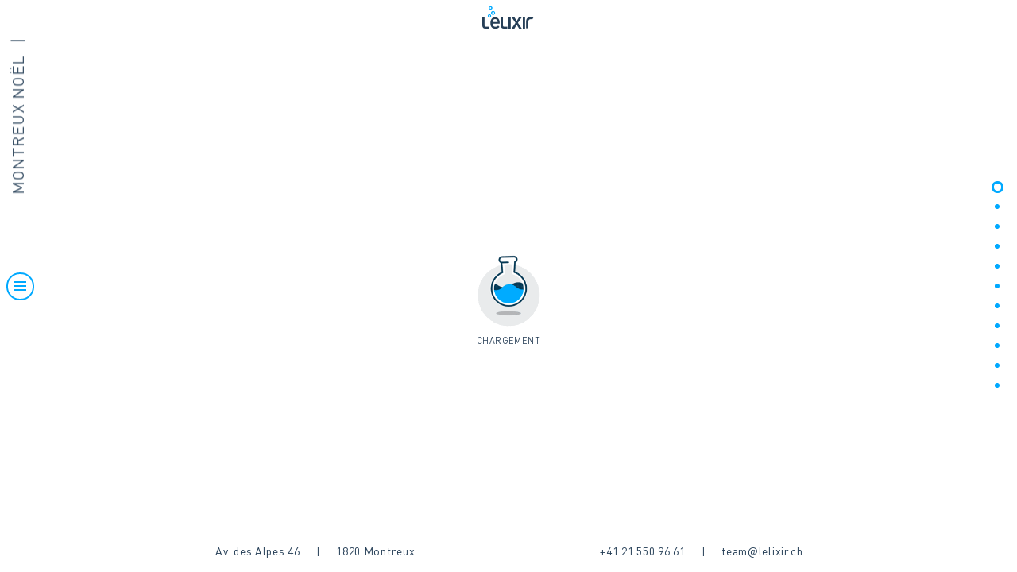

--- FILE ---
content_type: text/html; charset=UTF-8
request_url: https://www.lelixir.ch/realisation-9-montreux-noel.html
body_size: 6157
content:
<!--                                                                                               
	              ////                                                                             
	            //   //                                                                            
	             ////                                                                              
	                   ///         THIS WEBSITE HAS BEEN                                           
	                 //  //        MADE WITH PASSION BY                                            
	            ///   ///                                                                          
	          //  //                                                                               
	           ///                                                                                 
	 %%%%                 %%%%%%        %%%%         %%%%   %%%%%       %%%%%   %%%%     %%%%%%%%%%
	 %%%%              %%%%%%%%%%%%     %%%%         %%%%    %%%%%     %%%%%    %%%%   %%%%%%%%%%% 
	 %%%%            %%%%%      %%%%%   %%%%         %%%%     %%%%%   %%%%%     %%%%  %%%%%        
	 %%%%            %%%%        %%%%   %%%%         %%%%       %%%% %%%%       %%%%  %%%%         
	 %%%%           %%%%          %%%%  %%%%         %%%%        %%%%%%%        %%%%  %%%%         
	 %%%%           %%%%%%%%%%%%%%%%%%  %%%%         %%%%         %%%%%         %%%%  %%%%         
	 %%%%           %%%%                %%%%         %%%%        %%%%%%%        %%%%  %%%%         
	 %%%%            %%%%               %%%%         %%%%      %%%%  %%%%       %%%%  %%%%         
	 %%%%%           %%%%%       %%%    %%%%         %%%%     %%%%    %%%%%     %%%%  %%%%         
	  %%%%%%%%%%%      %%%%%%%%%%%%%     %%%%%%%%%%  %%%%    %%%%      %%%%%    %%%%  %%%%         
	     %%%%%%%%         %%%%%%%          %%%%%%%%  %%%%   %%%%        %%%%%   %%%%  %%%%         
                                                                                                   
-->
<!DOCTYPE HTML>
<html lang="fr">
<head>
<meta charset="UTF-8">
<title>L'elixir - Agence créative à Montreux</title>
<meta name="robots" content="ALL" />
<meta name="description" content="Agence de Communication/publicité à Montreux en Suisse qui offre divers services en marketing: sites internet, web, graphisme, design, illustration, rédaction, textes, photo et vidéo" />
<meta name="author" content="L'elixir - Montreux" />
<meta name="viewport" content="initial-scale=1.0, maximum-scale=1.0, minimum-scale=1.0, user-scalable=no, width=device-width">
<meta name="google-site-verification" content="1ReuJgd-gg4-Bq1rwPRW2lD-VyGkxdNqEZ0vqJUz_wc" />

<meta property="og:title" content="L'elixir - Creative Agency - Montreux" />
<meta property="og:type" content="Agence de Communication/publicité à Montreux en Suisse qui offre divers services en marketing: site internet, logo, web, graphisme, design, illustration, rédaction, textes, photo et vidéo" />
<meta property="og:url" content="https://www.lelixir.ch" />
<meta property="og:image" content="https://www.lelixir.ch/_ext/email-signature.png" />

<link rel="shortcut icon" href="webimages/icon/favicon.ico" />
<link rel="icon" type="image/png" href="webimages/icon/favicon-32x32.png" sizes="32x32" />
<link rel="icon" type="image/png" href="webimages/icon/favicon-16x16.png" sizes="16x16" />
<link rel="stylesheet" type="text/css" href="css/main.css?id=30" />
</head>
<body>
	<div id="ie">
		<div>Attention : Votre navigateur est obsolète !</div>
		<div>Nous vous conseillons d'utiliser un navigateur nouvelle génération afin de profiter pleinement de notre site utilisant de nouvelles technologies. Votre navigateur n'est plus supporté par Microsoft depuis 2013. Pour votre sécurité et afin d'amélorer votre expérience de navigation, nous vous conseillons vivement de télécharger et utiliser <a href="https://www.google.com/intl/fr_ALL/chrome/">Chrome</a> ou <a href="https://www.mozilla.org/fr/firefox/">Firefox</a>.</div>
	</div>
	<header>
		<div class="wrap">
			<a href="https://www.lelixir.ch/#realisations" class="icon-lelixir" title="L'elixir - Creative Agency"><span class="path1"></span><span class="path2"></span></a>
		</div>
		<div class="arrow-down"></div>		
	</header>
<div id="menu-wrap"><div class="title-wrapper"><h1></h1></div><div class="bande"><div class="btn-open"><div title="MENU" class="round-icon menu"><div class="rotate"><span></span><span></span><span></span></div></div></div></div><div class="overall"><div class="navigation"><h1 class="title blanc"><span class="ribbon bleu-fonce"><span class="txt">Navigation</span><span class="arrow arrow-right"></span></span></h1><div class="social"><a target="_blank" title="Facebook" href="https://www.facebook.com/lelixircreativeagency" class="icon-facebook"></a><a target="_blank" title="Instagram" href="https://www.instagram.com/lelixir_creative_agency/" class="icon-instagram"></a><a target="_blank" title="Linkedin" href="https://www.linkedin.com/company/lelixir-s-rl" class="icon-linkedin"></a><a target="_blank" title="Vimeo" href="https://www.vimeo.com/lelixir" class="icon-vimeo"></a><a target="_blank" title="Youtube" href="https://www.youtube.com/user/lelixirmontreux" class="icon-youtube"></a></div><nav class="nav-wrap"><ul><li data-menuanchor="accueil"><a href="./#accueil">Accueil<span></span></a></li><li data-menuanchor="realisations"><a href="./#realisations">Réalisations<span></span></a></li><li data-menuanchor="temoignages"><a href="./#temoignages">Témoignages<span></span></a></li><li data-menuanchor="nos-clients"><a href="./#nos-clients">Nos Clients<span></span></a></li><li data-menuanchor="nos-services"><a href="./#nos-services">Nos Services<span></span></a></li><li data-menuanchor="nos-atouts"><a href="./#nos-atouts">Nos Atouts<span></span></a></li><li data-menuanchor="notre-equipe"><a href="./#notre-equipe">Notre équipe<span></span></a></li><li data-menuanchor="nous-contacter"><a href="./#nous-contacter">Nous Contacter<span></span></a></li></ul></nav></div><div class="bande"><div class="arrow-left"></div><span title="Retour" class="round-icon close">
							<span class="rotate">
								<span></span>
								<span></span>
							</span>
						</span></div></div></div><div id="services-wrap"><div class="bande"></div></div><div id="page-wrapper">
		<div id="main-container">
			<div class="main-page child-page" id="page-realisation-9">
				<div id="fullpage" class="montreux-noel">
					<section data-navtitle="Montreux Noël" class="section" data-anchor="1" data-index="1" data-title="Montreux Noël - Présentation"><div class="intro"><article><h1 class="title blanc"><span class="txt">Montreux</span><span class="ribbon bleu-clair animate">
											<span class="txt">Noël</span>
											<span class="arrow arrow-right"></span>
										</span></h1><img class="logo" src="webimages/logos/montreux-noel.png" alt="Montreux Noël"><h2>Depuis 2010, nous gérons la communication et l’ensemble des outils digitaux et imprimés du  désormais plus grand et plus populaire Marché de Noël de Suisse.</h2><p>Si la ville de Montreux rayonne en Suisse et à l’étranger grâce à ses manifestations culturelles et sportives de grande ampleur, Montreux Noël est assurément l’événement phare de la période hivernale avec ses plus de 550'000 visiteurs en provenance de toute la Suisse et du monde entier. D’une petite initiative commerçante visant à créer une animation locale pour rebooster les ventes à une période habituellement déserte, la manifestation a pris en 25 années d’existence l’ampleur d’un marché qui rivalise avec les plus grands acteurs européens.<br /><br /> Si l’événement a peu à peu gagné en notoriété, un effort particulier au niveau de la communication a été entrepris depuis 2010. Rajeunissement progressif de l’image, refonte des outils de vente imprimés et digitaux, puis campagnes de publicité multicanal à l’échelon national ont permis l’avènement de la manifestation en quelques années, jusqu’à en faire aujourd’hui un des événements majeurs du pays.</p><span class="more"><span>Scrollez pour découvrir</span></span></article><article><p>Si la ville de Montreux rayonne en Suisse et à l’étranger grâce à ses manifestations culturelles et sportives de grande ampleur, Montreux Noël est assurément l’événement phare de la période hivernale avec ses plus de 550'000 visiteurs en provenance de toute la Suisse et du monde entier. D’une petite initiative commerçante visant à créer une animation locale pour rebooster les ventes à une période habituellement déserte, la manifestation a pris en 25 années d’existence l’ampleur d’un marché qui rivalise avec les plus grands acteurs européens.<br /><br /> Si l’événement a peu à peu gagné en notoriété, un effort particulier au niveau de la communication a été entrepris depuis 2010. Rajeunissement progressif de l’image, refonte des outils de vente imprimés et digitaux, puis campagnes de publicité multicanal à l’échelon national ont permis l’avènement de la manifestation en quelques années, jusqu’à en faire aujourd’hui un des événements majeurs du pays.</p></article><div class="fit-cover">
									<img alt="Montreux Noël by L'elixir - Montreux"  
										src="webimages/realisations/9-montreux-noel/1-intro/desktop-intro1.jpg" 
										srcset="webimages/realisations/9-montreux-noel/1-intro/full-intro1.jpg 1200w,
												webimages/realisations/9-montreux-noel/1-intro/desktop-intro1.jpg 800w,
												webimages/realisations/9-montreux-noel/1-intro/mobile-intro1.jpg 400w" 
										sizes="(orientation:portrait) 50vw, 40vw" /></div><div class="fit-cover">
									<img alt="Montreux Noël by L'elixir - Montreux"  
										src="webimages/realisations/9-montreux-noel/1-intro/desktop-intro2.jpg" 
										srcset="webimages/realisations/9-montreux-noel/1-intro/full-intro2.jpg 1200w,
												webimages/realisations/9-montreux-noel/1-intro/desktop-intro2.jpg 800w,
												webimages/realisations/9-montreux-noel/1-intro/mobile-intro2.jpg 400w" 
										sizes="(orientation:portrait) 50vw, 40vw" /></div><div class="fit-cover">
									<img alt="Montreux Noël by L'elixir - Montreux"  
										src="webimages/realisations/9-montreux-noel/1-intro/desktop-intro3.jpg" 
										srcset="webimages/realisations/9-montreux-noel/1-intro/full-intro3.jpg 1200w,
												webimages/realisations/9-montreux-noel/1-intro/desktop-intro3.jpg 800w,
												webimages/realisations/9-montreux-noel/1-intro/mobile-intro3.jpg 400w" 
										sizes="(orientation:portrait) 50vw, 40vw" /></div></div></section><section class="section" data-navtitle="Montreux Noël" data-anchor="2" data-index="2" data-title="Montreux Noël"><div class="single-image fullHeight"><h1 class="title bleu-fonce"><span class="txt">Rajeunissement</span><span class="rajout"><span class="txt-rajout ">de</span><span class="ribbon bleu-clair animate ">
							    <span class="txt">l’image</span>
						        <span class="arrow arrow-right"></span></span></span></h1><div class="modal left" style="top:20%;left:8%"><div class="modal-inner-wrapper">
        		<div class="modal-ligne-top"></div><div class="modal-ligne-bottom"></div>
				<div class="modal-inner">
					<div class="modal-header">
						<span class="ligne"></span>
						<h1>Modernisation de l’identité visuelle</h1>
						<span class="ligne"></span>
					</div>
					<div class="modal-content">
						<p>Un travail de fond sur plusieurs années a été effectué pour rajeunir progressivement l’image de la manifestation qui connaissait un légère baisse de popularité avant 2010. Sans dénaturer l’ADN du marché, un léger glissement graphique a été effectué pour remoderniser l’image de la manifestation qui jouit désormais d’une forte notoriété intergénérationnelle.</p>         
                    </div>
				</div>
			</div>
			<div class="button-wrapper">
				<button class="button-losange">
					<span class="icon-more"></span>
				</button>
			</div>
		</div><picture class="fit-cover">
			    <source media="(orientation:portrait)" 
			    		srcset="webimages/realisations/9-montreux-noel/2-single/mobile-vertical-pic.jpg 800w"
			    		src="webimages/realisations/9-montreux-noel/2-single/mobile-vertical-pic.jpg">		    
			    <source srcset="webimages/realisations/9-montreux-noel/2-single/full-pic.jpg 3200w,
								webimages/realisations/9-montreux-noel/2-single/desktop-pic.jpg 1920w,
								webimages/realisations/9-montreux-noel/2-single/mobile-pic.jpg  800w"
						src="webimages/realisations/9-montreux-noel/2-single/desktop-pic.jpg"> 
			    <img src="webimages/realisations/9-montreux-noel/2-single/desktop-pic.jpg" alt="Montreux Noël by L'elixir - Montreux" />
		    </picture></div></section><section class="section" data-navtitle="Montreux Noël" data-anchor="3" data-index="3" data-title="Montreux Noël"><div class="single-image fullHeight"><h1 class="title bleu-fonce"><span class="txt">Naissance </span><span class="rajout"><span class="txt-rajout ">d'un</span><span class="ribbon bleu-clair animate ">
							    <span class="txt">symbole</span>
						        <span class="arrow arrow-right"></span></span></span></h1><div class="modal left" style="top:20%;left:8%"><div class="modal-inner-wrapper">
        		<div class="modal-ligne-top"></div><div class="modal-ligne-bottom"></div>
				<div class="modal-inner">
					<div class="modal-header">
						<span class="ligne"></span>
						<h1>Rajeunissement de l’emblème de la manifestation</h1>
						<span class="ligne"></span>
					</div>
					<div class="modal-content">
						<p>Élevé au fil des années au rang de véritable symbole de la manifestation, le Père Noël de Montreux Noël a lui aussi subi une cure de rajeunissement depuis 2010. En tant qu’élément central de la stratégie de différenciation du marché, celui-ci s’érige aujourd’hui en emblème qui fait office de trait d’union entre les différentes générations.</p>         
                    </div>
				</div>
			</div>
			<div class="button-wrapper">
				<button class="button-losange">
					<span class="icon-more"></span>
				</button>
			</div>
		</div><picture class="fit-cover">
			    <source media="(orientation:portrait)" 
			    		srcset="webimages/realisations/9-montreux-noel/3-single/mobile-vertical-santa.jpg 800w"
			    		src="webimages/realisations/9-montreux-noel/3-single/mobile-vertical-santa.jpg">		    
			    <source srcset="webimages/realisations/9-montreux-noel/3-single/full-santa.jpg 3200w,
								webimages/realisations/9-montreux-noel/3-single/desktop-santa.jpg 1920w,
								webimages/realisations/9-montreux-noel/3-single/mobile-santa.jpg  800w"
						src="webimages/realisations/9-montreux-noel/3-single/desktop-santa.jpg"> 
			    <img src="webimages/realisations/9-montreux-noel/3-single/desktop-santa.jpg" alt="Montreux Noël by L'elixir - Montreux" />
		    </picture></div></section><section class="section" data-navtitle="Montreux Noël" data-anchor="4" data-index="4" data-title="Montreux Noël"><div class="video-container"><div class="top"><div class="title-wrap-video"><h1 class="title bleu-fonce"><span class="txt">Illustration</span><span class="rajout"><span class="txt-rajout ">de</span><span class="ribbon bleu-clair animate ">
							    <span class="txt">l’affiche</span>
						        <span class="arrow arrow-right"></span></span></span></h1></div><div class="text-wrap"><h2>Création de l’affiche en vidéo</h2><p>Chaque année, la traditionnelle affiche de Montreux Noël qui annonce la manifestation et les nouveautés est largement communiquée à travers tout le pays. Découvrez en image les coulisses de la réalisation de ce colossal travail d’illustration.</p></div></div><div class="container">
				<video preload="metadata" poster="webimages/realisations/9-montreux-noel/4-video/mobile-video.jpg" playsinline controls>
			    	<source src="https://player.vimeo.com/external/276438208.sd.mp4?s=edbeb0ba2498c25f11bff87d4113dd7749a9819b&profile_id=165" type="video/mp4">
				</video>
			</div></div></section><section class="section" data-navtitle="Montreux Noël" data-anchor="5" data-index="5" data-title="Montreux Noël"><div class="xtra-wrap"><div class="title-wrap"><h1 class="title bleu-clair"><span class="txt">Montreux Noël </span><span class="rajout"><span class="txt-rajout ">en</span><span class="ribbon bleu-clair animate ">
							    <span class="txt">affiche</span>
						        <span class="arrow arrow-right"></span></span></span></h1></div><div class="slider destroyed slider-center"><div class="rsContent"><img class="rsImg" src="webimages/realisations/9-montreux-noel/5-affiches/desktop-slide1.jpg" 
					srcset="webimages/realisations/9-montreux-noel/5-affiches/full-slide1.jpg 3200w,
							webimages/realisations/9-montreux-noel/5-affiches/desktop-slide1.jpg 1920w,
							webimages/realisations/9-montreux-noel/5-affiches/mobile-slide1.jpg 800w" alt="Montreux Noël by L'elixir - Montreux"></div><div class="rsContent"><img class="rsImg" src="webimages/realisations/9-montreux-noel/5-affiches/desktop-slide2.jpg" 
					srcset="webimages/realisations/9-montreux-noel/5-affiches/full-slide2.jpg 3200w,
							webimages/realisations/9-montreux-noel/5-affiches/desktop-slide2.jpg 1920w,
							webimages/realisations/9-montreux-noel/5-affiches/mobile-slide2.jpg 800w" alt="Montreux Noël by L'elixir - Montreux"></div><div class="rsContent"><img class="rsImg" src="webimages/realisations/9-montreux-noel/5-affiches/desktop-slide3.jpg" 
					srcset="webimages/realisations/9-montreux-noel/5-affiches/full-slide3.jpg 3200w,
							webimages/realisations/9-montreux-noel/5-affiches/desktop-slide3.jpg 1920w,
							webimages/realisations/9-montreux-noel/5-affiches/mobile-slide3.jpg 800w" alt="Montreux Noël by L'elixir - Montreux"></div><div class="rsContent"><img class="rsImg" src="webimages/realisations/9-montreux-noel/5-affiches/desktop-slide4.jpg" 
					srcset="webimages/realisations/9-montreux-noel/5-affiches/full-slide4.jpg 3200w,
							webimages/realisations/9-montreux-noel/5-affiches/desktop-slide4.jpg 1920w,
							webimages/realisations/9-montreux-noel/5-affiches/mobile-slide4.jpg 800w" alt="Montreux Noël by L'elixir - Montreux"></div></div></div></section><section class="section website" data-navtitle="Montreux Noël" data-anchor="6" data-index="6" data-title="Montreux Noël"><img id="iphone" alt="Montreux Noël by L'elixir - Montreux" 
				   src="webimages/realisations/9-montreux-noel/6-website/full-iphone.png " 
				srcset="webimages/realisations/9-montreux-noel/6-website/full-iphone.png 1300w,
						webimages/realisations/9-montreux-noel/6-website/mobile-iphone.png  800w"
			><div class="single-image fullHeight"><div class="title-wrap"><h1 class="title bleu-fonce"><span class="txt">Développement</span><span class="rajout"><span class="txt-rajout ">du</span><span class="ribbon bleu-clair animate ">
							    <span class="txt">site internet</span>
						        <span class="arrow arrow-right"></span></span></span></h1></div><div class="modal left" style="top:20%;left:8%"><div class="modal-inner-wrapper">
        		<div class="modal-ligne-top"></div><div class="modal-ligne-bottom"></div>
				<div class="modal-inner">
					<div class="modal-header">
						<span class="ligne"></span>
						<h1>Une plateforme en continuel développement</h1>
						<span class="ligne"></span>
					</div>
					<div class="modal-content">
						<p>Si la force de la manifestation réside en sa capacité de se renouveler année après année, le site internet se développe lui aussi continuellement tant du point de vue du contenu, du graphisme qu’au niveau de la programmation afin de répondre à l’évolution des habitudes de consommation des utilisateurs.<a href="https://www.montreuxnoel.com" target="_blank" >www.montreuxnoel.com</a></p>         
                    </div>
				</div>
			</div>
			<div class="button-wrapper">
				<button class="button-losange">
					<span class="icon-more"></span>
				</button>
			</div>
		</div><picture class="fit-cover">
			    <source media="(orientation:portrait)" 
			    		srcset="webimages/realisations/9-montreux-noel/6-website/mobile-vertical-website.jpg 800w"
			    		src="webimages/realisations/9-montreux-noel/6-website/mobile-vertical-website.jpg">		    
			    <source srcset="webimages/realisations/9-montreux-noel/6-website/full-website.jpg 3200w,
								webimages/realisations/9-montreux-noel/6-website/desktop-website.jpg 1920w,
								webimages/realisations/9-montreux-noel/6-website/mobile-website.jpg  800w"
						src="webimages/realisations/9-montreux-noel/6-website/desktop-website.jpg"> 
			    <img src="webimages/realisations/9-montreux-noel/6-website/desktop-website.jpg" alt="Montreux Noël by L'elixir - Montreux" />
		    </picture></div></section><section class="section parallax first" data-navtitle="Montreux Noël" data-anchor="7" data-index="7" data-title="Montreux Noël"><div class="title-wrap"><h1 class="title bleu-fonce"><span class="txt">Communication</span><span class="rajout"><span class="txt-rajout empty"></span><span class="ribbon bleu-clair animate ">
							    <span class="txt">imprimée</span>
						        <span class="arrow arrow-right"></span></span></span></h1></div><div class="blue"></div><div class="parallax-wrap fullHeight"><div class="wrap"><img data-offset="40" class="parallax" alt="Montreux Noël by L'elixir - Montreux"
				srcset="webimages/realisations/9-montreux-noel/7-parallax/desktop-presentoir.png 1113w,
						webimages/realisations/9-montreux-noel/7-parallax/mobile-presentoir.png  800w"
				sizes="(orientation: portrait) 100vw, 40vw" 
				src="webimages/realisations/9-montreux-noel/7-parallax/desktop-presentoir.png" ></div><div class="wrap"><img data-offset="80" class="parallax" alt="Montreux Noël by L'elixir - Montreux"
				srcset="webimages/realisations/9-montreux-noel/7-parallax/desktop-prospectus.png 758w,
						webimages/realisations/9-montreux-noel/7-parallax/mobile-prospectus.png  800w"
				sizes="(orientation: portrait) 100vw, 30vw" 
				src="webimages/realisations/9-montreux-noel/7-parallax/desktop-prospectus.png" ></div><div class="wrap"><img data-offset="20" class="parallax" alt="Montreux Noël by L'elixir - Montreux"
				srcset="webimages/realisations/9-montreux-noel/7-parallax/desktop-depliant.png 1200w,
						webimages/realisations/9-montreux-noel/7-parallax/mobile-depliant.png  800w"
				sizes="(orientation: portrait) 100vw, 40vw" 
				src="webimages/realisations/9-montreux-noel/7-parallax/desktop-depliant.png" ></div></div><div class="modal left" style="top:15%;left:10%"><div class="modal-inner-wrapper">
        		<div class="modal-ligne-top"></div><div class="modal-ligne-bottom"></div>
				<div class="modal-inner">
					<div class="modal-header">
						<span class="ligne"></span>
						<h1>Création du programme annuel</h1>
						<span class="ligne"></span>
					</div>
					<div class="modal-content">
						<p>Le booklet annuel distribué à plus de 350'000 exemplaires fait chaque année office de programme pour cette manifestation qui propose concerts, animations, concours et dégustations sur 4 semaines de fête.</p>         
                    </div>
				</div>
			</div>
			<div class="button-wrapper">
				<button class="button-losange">
					<span class="icon-more"></span>
				</button>
			</div>
		</div></section><section class="section" data-navtitle="Montreux Noël" data-anchor="8" data-index="8" data-title="Montreux Noël"><div class="single-image fullHeight"><h1 class="title bleu-clair"><span class="txt">Déclinaisons</span><span class="rajout"><span class="txt-rajout empty"></span><span class="ribbon bleu-fonce animate ">
							    <span class="txt">visuelles</span>
						        <span class="arrow arrow-right"></span></span></span></h1><picture class="fit-cover">
			    <source media="(orientation:portrait)" 
			    		srcset="webimages/realisations/9-montreux-noel/8-single/mobile-vertical-pic.jpg 800w"
			    		src="webimages/realisations/9-montreux-noel/8-single/mobile-vertical-pic.jpg">		    
			    <source srcset="webimages/realisations/9-montreux-noel/8-single/full-pic.jpg 3200w,
								webimages/realisations/9-montreux-noel/8-single/desktop-pic.jpg 1920w,
								webimages/realisations/9-montreux-noel/8-single/mobile-pic.jpg  800w"
						src="webimages/realisations/9-montreux-noel/8-single/desktop-pic.jpg"> 
			    <img src="webimages/realisations/9-montreux-noel/8-single/desktop-pic.jpg" alt="Montreux Noël by L'elixir - Montreux" />
		    </picture></div></section><section class="section" data-navtitle="Montreux Noël" data-anchor="9" data-index="9" data-title="Montreux Noël"><div class="xtra-wrap"><div class="title-wrap"><h1 class="title bleu-fonce"><span class="txt">Packaging</span><span class="rajout"><span class="txt-rajout ">et</span><span class="ribbon bleu-clair animate ">
							    <span class="txt">produits dérivés</span>
						        <span class="arrow arrow-right"></span></span></span></h1></div><div class="slider destroyed slider-carrousel"><div class="rsContent"><img class="rsImg" src="webimages/realisations/9-montreux-noel/9-slide/desktop-slide2.jpg" 
					srcset="webimages/realisations/9-montreux-noel/9-slide/full-slide2.jpg 3200w,
							webimages/realisations/9-montreux-noel/9-slide/desktop-slide2.jpg 1920w,
							webimages/realisations/9-montreux-noel/9-slide/mobile-slide2.jpg 800w" alt="Montreux Noël by L'elixir - Montreux"></div><div class="rsContent"><img class="rsImg" src="webimages/realisations/9-montreux-noel/9-slide/desktop-slide1.jpg" 
					srcset="webimages/realisations/9-montreux-noel/9-slide/full-slide1.jpg 3200w,
							webimages/realisations/9-montreux-noel/9-slide/desktop-slide1.jpg 1920w,
							webimages/realisations/9-montreux-noel/9-slide/mobile-slide1.jpg 800w" alt="Montreux Noël by L'elixir - Montreux"></div><div class="rsContent"><img class="rsImg" src="webimages/realisations/9-montreux-noel/9-slide/desktop-slide3.jpg" 
					srcset="webimages/realisations/9-montreux-noel/9-slide/full-slide3.jpg 3200w,
							webimages/realisations/9-montreux-noel/9-slide/desktop-slide3.jpg 1920w,
							webimages/realisations/9-montreux-noel/9-slide/mobile-slide3.jpg 800w" alt="Montreux Noël by L'elixir - Montreux"></div></div></div></section><section class="section" data-navtitle="Montreux Noël" data-anchor="10" data-index="10" data-title="Montreux Noël"><div class="single-image fullHeight"><h1 class="title bleu-clair"><span class="txt">Création</span><span class="rajout"><span class="txt-rajout ">du</span><span class="ribbon bleu-clair animate ">
							    <span class="txt">plan illustré</span>
						        <span class="arrow arrow-right"></span></span></span></h1><picture class="fit-cover">
			    <source media="(orientation:portrait)" 
			    		srcset="webimages/realisations/9-montreux-noel/10-single/mobile-vertical-pic.jpg 800w"
			    		src="webimages/realisations/9-montreux-noel/10-single/mobile-vertical-pic.jpg">		    
			    <source srcset="webimages/realisations/9-montreux-noel/10-single/full-pic.jpg 3200w,
								webimages/realisations/9-montreux-noel/10-single/desktop-pic.jpg 1920w,
								webimages/realisations/9-montreux-noel/10-single/mobile-pic.jpg  800w"
						src="webimages/realisations/9-montreux-noel/10-single/desktop-pic.jpg"> 
			    <img src="webimages/realisations/9-montreux-noel/10-single/desktop-pic.jpg" alt="Montreux Noël by L'elixir - Montreux" />
		    </picture></div></section><section class="section last" data-navtitle="Montreux Noël" data-anchor="11" data-index="11" data-title="Montreux Noël"><div class="fix">
	<div class="container"><article><img id="bulles" src="webimages/bulles.png" alt="Lelixir"><h1 class="title blanc"><span class="ribbon bleu-clair"><span class="arrow arrow-left"></span><span class="txt">Vous aussi?</span><span class="arrow arrow-right"></span></span></h1><p class="txt">Alors appelez-nous, écrivez-nous ou passez simplement<br /> nous rencontrer pour partager un bon café!</p><div class="flex"><div><h2>Nous vous<br /> écoutons</h2><p><a href="tel:+41215509661">+41 21 550 96 61</a></p></div><div><h2>Nous vous<br /> accueillons</h2><p>L'elixir Sàrl</p><p>Av. des Alpes 46</p><p>1820 Montreux</p><p>Suisse</p><p><a title="Google Maps" target="_blank" class="icon-location" href="https://maps.app.goo.gl/zHB8XBQeZ9reMEch6"></a></p></div><div><h2>Nous vous<br /> lisons</h2><p class="mail-parent-last"><span class='secure-mail' style='display:none;'>%3c%61%20%68%72%65%66%3d%22%6d%61%69%6c%74%6f%3a%74%65%61%6d%40%6c%65%6c%69%78%69%72%2e%63%68%22%3e%74%65%61%6d%40%6c%65%6c%69%78%69%72%2e%63%68%3c%2f%61%3e</span><noscript>Il faut javascript activé pour voir l'email</noscript></p></div></div></article><div class="container-bottom"><h1 class="other-projects">Quelques autres suggestions de nos <span class="underline">réalisations</span></h1><div class="flex-boxes"><div class="box">
						<a class="ajax-link" href="realisation-16-energiapro.html" style="background-image:url(webimages/realisations/16-energiapro/cartouche.jpg)">
							<img style="visibility:hidden;" alt="Energiapro" src="webimages/realisations/16-energiapro/cartouche.jpg" >
							<div class="logo">
								<img alt="Energiapro" src="webimages/logos/energiapro.png" >
							</div>
							<div class="layer">
								<span class="more">Cliquez pour découvrir</span>
							</div>
						</a>
				</div><div class="box">
						<a class="ajax-link" href="realisation-1-evian-resort.html" style="background-image:url(webimages/realisations/1-evian/cartouche.jpg)">
							<img style="visibility:hidden;" alt="Évian Resort" src="webimages/realisations/1-evian/cartouche.jpg" >
							<div class="logo">
								<img alt="Évian Resort" src="webimages/logos/evian-resort.png" >
							</div>
							<div class="layer">
								<span class="more">Cliquez pour découvrir</span>
							</div>
						</a>
				</div><div class="box">
						<a class="ajax-link" href="realisation-15-flexdental.html" style="background-image:url(webimages/realisations/15-flexdental/cartouche.jpg)">
							<img style="visibility:hidden;" alt="Flexdental" src="webimages/realisations/15-flexdental/cartouche.jpg" >
							<div class="logo">
								<img alt="Flexdental" src="webimages/logos/flexdental.png" >
							</div>
							<div class="layer">
								<span class="more">Cliquez pour découvrir</span>
							</div>
						</a>
				</div><div class="box">
						<a class="ajax-link" href="realisation-13-commune-de-montreux.html" style="background-image:url(webimages/realisations/13-commune-montreux/cartouche.jpg)">
							<img style="visibility:hidden;" alt="Commune de Montreux" src="webimages/realisations/13-commune-montreux/cartouche.jpg" >
							<div class="logo">
								<img alt="Commune de Montreux" src="webimages/logos/commune-montreux.png" >
							</div>
							<div class="layer">
								<span class="more">Cliquez pour découvrir</span>
							</div>
						</a>
				</div></div></div></div>
</div></section></div><a href="./#realisations" class="back ajax-link">
						<span title="Retour" class="round-icon close">
							<span class="rotate">
								<span></span>
								<span></span>
							</span>
						</span>
					</a></div>
	</div>
</div><footer> 
	<div class="col">
		Av. des Alpes 46<span class="spacer">|</span>
		1820 Montreux 
	</div>
	
	<p class="scroll">
		<span title="Scroll" class="round-icon sdown">
			<span class="bounce">
				<span></span>
				<span></span>
			</span>
		</span>
	</p>
	
	<div class="col">
		<div class="col2">
		<a href="tel:0041215509661">+41 21 550 96 61</a><span class="spacer">|</span>
		</div>
		<div class="col2">
			<span class="mail-parent-footer"><span class='secure-mail' style='display:none;'>%3c%61%20%68%72%65%66%3d%22%6d%61%69%6c%74%6f%3a%74%65%61%6d%40%6c%65%6c%69%78%69%72%2e%63%68%22%3e%74%65%61%6d%40%6c%65%6c%69%78%69%72%2e%63%68%3c%2f%61%3e</span><noscript>Il faut javascript activé pour voir l'email</noscript></span>		</div>
	</div>	
</footer>

<div class="loader">
	<img src="webimages/loading.gif" alt="&nbsp;">
	<p>Chargement</p>
</div>

<script type="text/javascript" src="https://ajax.googleapis.com/ajax/libs/jquery/3.3.1/jquery.min.js"></script>
<script type="text/javascript">window.jQuery || document.write('<script src="javascript/jquery.js">\x3C/script>')</script>
<script type="text/javascript" src="javascript/scripts-min.js?id=30"></script>
<script async src="https://www.googletagmanager.com/gtag/js?id=UA-6980783-1"></script>
<script>
  window.dataLayer = window.dataLayer || [];
  function gtag(){dataLayer.push(arguments);}
  gtag('js', new Date());

  gtag('config', 'UA-6980783-1');
</script>
</body>
</html>

--- FILE ---
content_type: text/css
request_url: https://www.lelixir.ch/css/main.css?id=30
body_size: 12590
content:
@font-face{font-family:'DIN-regular';src:url("../lib/fonts/DINPro-Regular.eot");src:url("../lib/fonts/DINPro-Regular.eot?#iefix") format("embedded-opentype"),url("../lib/fonts/DINPro-Regular.woff2") format("woff2"),url("../lib/fonts/DINPro-Regular.woff") format("woff"),url("../lib/fonts/DINPro-Regular.ttf") format("truetype"),url("../lib/fonts/DINPro-Regular.svg#DIN-regular") format("svg");font-weight:normal;font-style:normal}@font-face{font-family:'DIN-title';src:url("../lib/fonts/DINEngschriftStd.eot");src:url("../lib/fonts/DINEngschriftStd.eot?#iefix") format("embedded-opentype"),url("../lib/fonts/DINEngschriftStd.woff2") format("woff2"),url("../lib/fonts/DINEngschriftStd.woff") format("woff"),url("../lib/fonts/DINEngschriftStd.ttf") format("truetype"),url("../lib/fonts/DINEngschriftStd.svg#DIN-title") format("svg");font-weight:normal;font-style:normal}@font-face{font-family:'icomoon';src:url("../lib/fonts/icomoon.eot?w122");src:url("../lib/fonts/icomoon.eot?w122#iefix") format("embedded-opentype"),url("../lib/fonts/icomoon.woff2?w122") format("woff2"),url("../lib/fonts/icomoon.woff?w122") format("woff"),url("../lib/fonts/icomoon.ttf?w122") format("truetype"),url("../lib/fonts/icomoon.svg?w122#icomoon") format("svg");font-weight:normal;font-style:normal}[class^="icon-"],[class*=" icon-"]{font-family:'icomoon' !important;speak:none;font-style:normal;font-weight:normal;font-variant:normal;text-transform:none;line-height:1;-webkit-font-smoothing:antialiased;-moz-osx-font-smoothing:grayscale}.icon-lelixir .path1:before{content:"\e901";color:#263f57}.icon-lelixir .path2:before{content:"\e902";margin-left:-2.0205078125em;color:#0af}.icon-more:before{content:"\e900"}.icon-location:before{content:"\e91d"}.icon-mail:before{content:"\e60a"}.icon-phone:before{content:"\e60b"}.icon-mobile:before{content:"\e60c"}.icon-facebook:before{content:"\e611"}.icon-instagram:before{content:"\e903"}.icon-linkedin:before{content:"\e906"}.icon-vimeo:before{content:"\e905"}.icon-youtube:before{content:"\e907"}#ie{display:none;position:absolute;z-index:10000;color:red;font-size:22px;align-items:center;width:100%;height:50px}#ie a{color:red;font-weight:bold;text-transform:uppercase}#ie div{text-align:center;flex:1;width:50%;padding:5px 50px}#ie div:nth-child(2){font-size:10px;text-align:right}@media all and (-ms-high-contrast: none), (-ms-high-contrast: active){#ie{display:flex}}html,body{position:fixed;overflow:hidden}*{outline:none;margin:0;padding:0;box-sizing:border-box}html{-webkit-text-size-adjust:none}article,aside,details,figcaption,figure,footer,header,hgroup,menu,nav,section{display:block}img{border:none;max-width:100%;height:auto;width:auto\9}ul{list-style-type:none}body{font-size:14px;font-size:1vw;font-family:"DIN-regular",Arial,Helvetica,sans-serif;line-height:1;letter-spacing:0.03em;background:#fff;overflow:hidden}a{color:#ccc;transition:color 1.5s ease,background 1.5s ease;text-decoration:none}a:hover{color:#999;transition:color 0.5s ease,background 0.5s ease}h1{font-size:4em;font-family:"DIN-title",Arial,Helvetica,sans-serif;font-weight:normal;text-transform:uppercase}h2{font-size:1.6em;font-family:"DIN-title",Arial,Helvetica,sans-serif;font-weight:normal}h3{font-size:1.3em;font-family:"DIN-title",Arial,Helvetica,sans-serif;font-weight:normal}h4{font-size:1.0em;font-family:"DIN-title",Arial,Helvetica,sans-serif;font-weight:normal}p{line-height:1.5}.icon-lelixir{font-size:32px;padding:5px 0;display:inline-block}hr{clear:both;visibility:hidden;height:0;border:0}::-moz-selection{color:#fff;background:#263f57}::selection{color:#fff;background:#263f57}::-moz-selection{color:#fff;background:#263f57}.footer ::-moz-selection, .last ::-moz-selection, .intro ::-moz-selection, .nous-contacter ::-moz-selection, .nos-services .left ::-moz-selection{color:#fff;background:#00A9FF}.footer ::selection,.last ::selection,.intro ::selection,.nous-contacter ::selection,.nos-services .left ::selection{color:#fff;background:#00A9FF}.footer ::-moz-selection,.last ::-moz-selection,.intro ::-moz-selection,.nous-contacter ::-moz-selection,.nos-services .left ::-moz-selection{color:#fff;background:#00A9FF}.fit-cover img{width:100%;height:100%;-o-object-fit:cover;object-fit:cover;overflow:hidden}.fit-contain img{width:100%;height:100%;-o-object-fit:contain;object-fit:contain;overflow:hidden}.round-icon{border-radius:100%;border:2px solid #00A9FF;width:35px;height:35px;transition:border 1.5s ease;position:relative;cursor:pointer;overflow:hidden;display:flex;flex-direction:column;justify-content:center;align-items:center}.round-icon .rotate{display:flex;flex-direction:column;justify-content:center;align-items:center;pointer-events:none;-webkit-animation:rotate-in-center 5s cubic-bezier(0.25, 0.46, 0.45, 0.94) infinite both;animation:rotate-in-center 5s cubic-bezier(0.25, 0.46, 0.45, 0.94) infinite both}.round-icon:hover{border-color:#263f57}@media screen and (max-width: 480px){.round-icon{width:20px;height:20px;border:1px solid #00A9FF}}.round-icon.menu span{display:inline-block;height:0;width:15px;border-top:2px solid #00A9FF;transition:border 1s ease}.round-icon.menu span:nth-child(2){margin:3px 0}@media screen and (max-width: 480px){.round-icon.menu span:nth-child(2){margin:2px 0}}@media screen and (max-width: 480px){.round-icon.menu span{width:10px;border-top:1px solid #00A9FF}}.round-icon.menu:hover span{border-color:#263f57}.round-icon.close{color:#00A9FF}.round-icon.close .rotate span{height:20px;top:-10px;border-left:2px solid #00A9FF;transition:border 1s ease;position:absolute}@media screen and (max-width: 480px){.round-icon.close .rotate span{height:14px;top:-7px;border-left:1px solid #00A9FF}}.round-icon.close .rotate span:nth-child(2){transform:rotate(45deg)}.round-icon.close .rotate span{transform:rotate(-45deg)}.round-icon.close:hover .rotate span{border-color:#263f57}.round-icon.sdown{overflow:hidden;color:#00A9FF}.round-icon.sdown .bounce{display:flex;flex-direction:column;justify-content:center;align-items:center;-webkit-animation:b-scroll 3s ease infinite;animation:b-scroll 3s ease infinite}.round-icon.sdown .bounce span{position:absolute;top:-6px;height:12px;border-left:2px solid #00A9FF;transition:border 1s ease}.round-icon.sdown .bounce span:nth-child(2){transform:rotate(45deg);transform-origin:center bottom}.round-icon.sdown .bounce span{transform:rotate(-45deg);transform-origin:center bottom}.round-icon.sdown:hover .bounce span{border-color:#263f57}@-webkit-keyframes b-scroll{0%{transform:translateY(-30px)}20%{transform:translateY(0)}80%{transform:translateY(0)}100%{transform:translateY(30px)}}@keyframes b-scroll{0%{transform:translateY(-30px)}20%{transform:translateY(0)}80%{transform:translateY(0)}100%{transform:translateY(30px)}}@-webkit-keyframes rotate-in-center{0%{transform:rotate(-360deg);transform-origin:center}20%{transform:rotate(0);transform-origin:center}100%{transform:rotate(0);transform-origin:center}}@keyframes rotate-in-center{0%{transform:rotate(-360deg);transform-origin:center}20%{transform:rotate(0);transform-origin:center}100%{transform:rotate(0);transform-origin:center}}@-webkit-keyframes puff-in-center{0%{transform:scale(2);opacity:0}100%{transform:scale(1);opacity:1}}@keyframes puff-in-center{0%{transform:scale(2);opacity:0}100%{transform:scale(1);opacity:1}}.ajax-link{touch-action:none}@media screen and (min-width: 1260px){body{font-size:14px}}@media screen and (max-width: 1260px){#test{background:#F00}body{font-size:1vw}}@media screen and (max-width: 1024px){#test{background:#0F0}body{font-size:1.4vw}h1{font-size:2.2em}}@media screen and (max-width: 768px){#test{background:#F0F}body{font-size:2vw}}@media screen and (max-width: 480px){#test{background:#1631f7}body{font-size:3vw}.icon-lelixir{font-size:20px;padding:2px 0}}section.active:not(.animate-when-loaded) .title .animate{left:0;transition:left 1s ease 0.5s}.title-left .title-wrap{left:25%}@media screen and (orientation: portrait){.title-left .title-wrap{left:inherit}}.title-wrap{position:absolute;z-index:5;top:0;left:0}.title{margin:16px 0 0 0;display:inline-block;line-height:1;letter-spacing:0.01em;position:relative;z-index:10}.title .txt{text-transform:uppercase;padding:0 0 0 12px;display:block}.title.bleu-clair{color:#00A9FF}.title.bleu-clair .rajout{color:#00A9FF}.title.bleu-fonce{color:#263f57}.title.bleu-fonce .rajout{color:#263f57}.title.blanc{color:#fff}.title.blanc .rajout{color:#fff}.title .rajout{display:flex}.title .txt-rajout{display:flex;align-items:center;margin:0 12px 0 45px}@media screen and (max-width: 1260px){.title .txt-rajout{margin:0 6px 0 24px}}@media screen and (max-width: 480px){.title .txt-rajout{margin:0 6px 0 16px}}.title .txt-rajout.empty{margin:0 0 0 45px}.title .ribbon{display:flex;align-items:center;color:#fff;position:relative}.title .ribbon.animate{left:-100%;transition:left 1.5s ease}.title .ribbon.center{margin:0 auto 4%}.title .ribbon .txt{padding:0 12px;line-height:1.2;white-space:nowrap}.title .ribbon.bleu-fonce .txt{background:#263f57}.title .ribbon.bleu-fonce .arrow-right{border-left-color:#263f57}.title .ribbon.bleu-fonce .arrow-left{border-right-color:#263f57}.title .ribbon.bleu-clair .txt{background:#00A9FF}.title .ribbon.bleu-clair .arrow-right{border-left-color:#00A9FF}.title .ribbon.bleu-clair .arrow-left{border-right-color:#00A9FF}.title .ribbon.blanc{color:#263f57}.title .ribbon.blanc .txt{background:#fff}.title .ribbon.blanc .arrow-right{border-left-color:#fff}.title .ribbon.blanc .arrow-left{border-right-color:#fff}.vertical{color:#00A9FF;display:inline-block;vertical-align:top;margin:16px 0 0 40px;position:relative;text-align:right}.vertical .title{border-left:1px solid #00A9FF;margin:0;text-align:left}.vertical .baseline{display:inline;position:absolute;z-index:2;top:0;margin:0 18px 0 0;right:100%;transform:rotate(-90deg);transform-origin:top right;font-size:80%;text-transform:uppercase;white-space:nowrap;color:#00A9FF}.footer2 .title .ribbon.bleu-clair .arrow-right{border-left:18px solid transparent;border-right:18px solid transparent;border-top:14px solid #00A9FF;border-bottom:none;border-top-color:#00A9FF}@media screen and (max-width: 1024px){.footer2 .title .ribbon.bleu-clair .arrow-right{border-left:12px solid transparent;border-right:12px solid transparent;border-top:8px solid #00A9FF}}.footer2 .title .ribbon{flex-direction:column}.footer2 .title .txt-rajout{align-items:flex-start;margin:6px 12px 0 45px}@media screen and (max-width: 1024px){.footer2 .title .txt-rajout{margin:3px 6px 0 24px}}@media screen and (max-width: 480px){.footer2 .title .txt-rajout{margin:2px 6px 0 16px}}@media screen and (max-width: 480px){.title .txt{padding:0 0 0 8px}.title .ribbon .txt{padding:2% 5px 1% 8px}}header{position:fixed;top:0;width:100%;text-align:center;z-index:100}header .wrap{background:#fff;height:50px}@media screen and (max-width: 480px){header .wrap{height:25px}}header .arrow-down{border-left:25px solid transparent;border-right:25px solid transparent;border-top:15px solid #fff;width:50px;margin:0 auto}.bande{background:#fff}.section{height:100vh;min-height:100%;padding:50px 0;overflow:hidden}@media screen and (max-width: 480px){.section{padding:25px 0 !important}}.back{position:fixed;z-index:1010;right:10px;top:10px}@media screen and (max-width: 480px){.back{top:5px;right:5px}}.back,.scroll{opacity:0;transition:opacity 1.5s}.back.show-element,.scroll.show-element{opacity:1}#page-wrapper{position:relative;overflow:hidden;height:100%}#main-container{position:relative;width:200%;height:100%;overflow:hidden;visibility:hidden}#main-container.is-visible{visibility:visible}.main-page{position:relative;overflow:hidden;width:50%;height:100%;float:left;background-size:cover;background-position:center}.child-page{background:#fff}#menu-wrap,#services-wrap,header,footer{z-index:500}.xtra-wrap{position:relative}@-webkit-keyframes bounce{from{top:-5px}to{top:5px}}@keyframes bounce{from{top:-5px}to{top:5px}}#menu-wrap.open .overall{left:50px;transform:translateX(0);transition:all 0.4s ease-out}@media screen and (max-width: 480px){#menu-wrap.open .overall{left:25px;right:25px}}#menu-wrap.open .btn-open{opacity:0;pointer-events:none}#menu-wrap.open .close{opacity:1;margin:0 5px 0 0}#menu-wrap.open .txt h1{opacity:0}#menu-wrap{position:fixed;display:flex;left:0;height:100%}#menu-wrap .title-wrapper{position:absolute;z-index:101;top:50px;transform:translateX(-100%)}@media screen and (max-width: 480px){#menu-wrap .title-wrapper{top:25px}}#menu-wrap .title-wrapper h1{font-family:"DIN-regular",Arial,Helvetica,sans-serif;letter-spacing:0.10em;transition:opacity 0.5s ease-in-out;font-size:20px;transform:rotate(-90deg);transform-origin:right top;text-align:right;color:#263f57;margin:-4px -15px 0 0;white-space:nowrap}#menu-wrap .title-wrapper h1.do-anim{-webkit-animation:tracking-in-expand 0.7s cubic-bezier(0.215, 0.61, 0.355, 1) both;animation:tracking-in-expand 0.7s cubic-bezier(0.215, 0.61, 0.355, 1) both}#menu-wrap .title-wrapper h1 span{margin-left:15px}@media screen and (max-width: 480px){#menu-wrap .title-wrapper h1 span{display:none}}@media screen and (orientation: landscape) and (max-height: 650px){#menu-wrap .title-wrapper h1{display:none}}@media screen and (max-width: 480px){#menu-wrap .title-wrapper h1{font-size:14px;margin:0 -5px 0 0}}#menu-wrap .bande{position:relative;z-index:100;display:flex;align-items:center;justify-content:center;height:100%;width:50px}@media screen and (max-width: 480px){#menu-wrap .bande{width:25px}}#menu-wrap .overall{display:flex;height:100%;width:100%;max-width:25%;position:fixed;top:0;transform:translateX(-100%);transition:all 0.2s ease-out;background-color:rgba(0,170,255,0.9)}@media screen and (max-width: 1440px){#menu-wrap .overall{max-width:calc(50% - 50px)}}@media screen and (max-width: 768px){#menu-wrap .overall{max-width:calc(100% - 50px);width:100%}}@media screen and (max-width: 480px){#menu-wrap .overall{max-width:calc(100% - 25px)}}#menu-wrap .overall .arrow-left{margin:auto auto auto -20px;position:relative;width:20px;z-index:100;border-top:18px solid transparent;border-bottom:18px solid transparent;border-right:14px solid #fff}@media screen and (max-width: 480px){#menu-wrap .overall .arrow-left{width:15px;margin:auto auto auto -15px}}#menu-wrap .overall .navigation{height:100%;width:100%;position:relative;display:flex;flex-direction:column}#menu-wrap .overall .navigation .title{position:absolute;margin:0;left:0px;top:60px}@media screen and (max-width: 480px){#menu-wrap .overall .navigation .title{top:45px}}#menu-wrap .overall .navigation .title .ribbon .txt{padding:1% 10px}#menu-wrap .overall .navigation .social{position:absolute;top:60px;right:0px;z-index:100}@media screen and (max-width: 1700px){#menu-wrap .overall .navigation .social{top:inherit;bottom:60px}}@media screen and (max-width: 1440px){#menu-wrap .overall .navigation .social{top:60px;bottom:inherit}}@media screen and (max-width: 480px){#menu-wrap .overall .navigation .social{top:45px}}#menu-wrap .overall .navigation .social a{color:#263f57;display:inline-block;margin:0 5px;font-size:120%}#menu-wrap .overall .navigation .social a:hover{color:#fff}#menu-wrap .overall .navigation .nav-wrap{display:flex;justify-content:center;align-items:center;height:100%}#menu-wrap .overall .navigation ul{width:100%}#menu-wrap .overall .navigation li{margin:0 0 8%;text-align:center}#menu-wrap .overall .navigation li:last-child{margin:0}#menu-wrap .overall .navigation li.active span,#menu-wrap .overall .navigation li a:hover span{opacity:1;transition:opacity 0.5s ease}#menu-wrap .overall .navigation li a{display:inline-block;color:#fff;text-transform:uppercase}#menu-wrap .overall .navigation li a span{opacity:0;display:block;height:0px;border-bottom:1px solid #263f57;max-width:60px;padding:10px 0 0;margin:0 auto;transition:opacity 1.5s ease}@media screen and (orientation: landscape) and (max-height: 700px){#menu-wrap .overall .navigation li{margin:0 0 10px}#menu-wrap .overall .navigation li a{font-size:60%}#menu-wrap .overall .navigation li a span{padding:3px 0 0}}#menu-wrap .btn-open{margin:auto;transition:opacity 0.5s ease-in-out}@-webkit-keyframes tracking-in-expand{0%{letter-spacing:-0.5em;opacity:0}40%{opacity:0.6}100%{opacity:1}}@keyframes tracking-in-expand{0%{letter-spacing:-0.5em;opacity:0}40%{opacity:0.6}100%{opacity:1}}#services-wrap{position:fixed;display:flex;right:0;height:100%;z-index:100}#services-wrap .bande{position:fixed;z-index:100;display:flex;height:100%;width:50px;right:0}@media screen and (max-width: 768px){#services-wrap .overall,#services-wrap .trigger{display:none}}@media screen and (max-width: 480px){#services-wrap .bande{width:25px}}footer{position:fixed;bottom:0;height:50px;background:#fff;color:#263f57;width:100%;text-align:center;letter-spacing:0.05em;display:flex;align-items:center;justify-content:center}footer .col{display:flex;align-items:center;justify-content:center;width:400px}footer a{color:#263f57;text-transform:none}footer a:hover{color:#263f57}footer span.spacer{display:inline-block;margin:0 20px}footer span.spacer.mail-parent-footer{margin:0}footer .scroll{display:flex;align-items:center;margin:0 2%;cursor:pointer;transition:opacity 1.5s ease;opacity:0}footer .scroll[data-last="true"]{opacity:0}footer .scroll.show-element:not([data-last="true"]){opacity:1}@media screen and (max-width: 768px){footer{font-size:90%}footer .col:nth-child(1){display:none}footer .scroll{display:none}}@media screen and (max-width: 480px){footer{height:25px;font-size:90%}}.loader{display:flex;flex-direction:column;justify-content:center;align-items:center;position:fixed;top:0;bottom:0;left:0;right:0;width:100%;height:100%;background:rgba(255,255,255,0.9);z-index:-100;opacity:0;transition:opacity 1s ease, z-index 0s ease}.loader.is_visible{z-index:100;opacity:1;transition:opacity 1s ease, z-index 0s ease}.loader p{color:#263E56;text-transform:uppercase;font-size:80%;margin:10px 0 0}.loader img{width:80px}@media screen and (max-width: 768px){.loader img{width:50px}}.arrow-up{border-left:18px solid transparent;border-right:18px solid transparent;border-bottom:14px solid #00A9FF}.arrow-down{border-left:18px solid transparent;border-right:18px solid transparent;border-top:14px solid #00A9FF}.arrow-right{border-top:18px solid transparent;border-bottom:18px solid transparent;border-left:14px solid #00A9FF}.arrow-left{border-top:18px solid transparent;border-bottom:18px solid transparent;border-right:14px solid #00A9FF}@media screen and (max-width: 1024px){.arrow-up{border-left:12px solid transparent;border-right:12px solid transparent;border-bottom:8px solid #00A9FF}.arrow-down{border-left:12px solid transparent;border-right:12px solid transparent;border-top:8px solid #00A9FF}.arrow-right{border-top:12px solid transparent;border-bottom:12px solid transparent;border-left:8px solid #00A9FF}.arrow-left{border-top:12px solid transparent;border-bottom:12px solid transparent;border-right:8px solid #00A9FF}}@media screen and (max-width: 480px){.arrow-up{border-left:8px solid transparent;border-right:8px solid transparent;border-bottom:4px solid #00A9FF}.arrow-down{border-left:8px solid transparent;border-right:8px solid transparent;border-top:4px solid #00A9FF}.arrow-right{border-top:8px solid transparent;border-bottom:8px solid transparent;border-left:4px solid #00A9FF}.arrow-left{border-top:8px solid transparent;border-bottom:8px solid transparent;border-right:4px solid #00A9FF}}@-webkit-keyframes bright{from{box-shadow:0 0 8px 6px rgba(255,255,255,0.8)}to{box-shadow:0 0 8px 0 rgba(255,255,255,0)}}@keyframes bright{from{box-shadow:0 0 8px 6px rgba(255,255,255,0.8)}to{box-shadow:0 0 8px 0 rgba(255,255,255,0)}}.modal{color:#fff;position:absolute;max-width:400px;width:auto;z-index:20;text-align:left}.modal.open .button-losange{-webkit-animation-duration:inherit;animation-duration:inherit;-webkit-animation-name:none;animation-name:none;-webkit-animation-iteration-count:inherit;animation-iteration-count:inherit;-webkit-animation-direction:inherit;animation-direction:inherit}.modal.open .button-losange span{transform:rotate(45deg);transform-origin:center}.modal .button-wrapper{position:absolute;left:0;top:15px;transform-origin:top left;transform:translateX(-50%);z-index:10;transition:all 0.6s ease-out;z-index:100}.modal .button-losange{border:none;box-shadow:none;background:#00A9FF;cursor:pointer;display:block;line-height:1;height:35px;width:35px;position:relative;z-index:1;color:#fff;border-radius:100%;-webkit-animation:bright 1.5s linear 1.5s infinite normal;animation:bright 1.5s linear 1.5s infinite normal}.modal .button-losange:hover span{color:#263f57}.modal .button-losange span{display:flex;justify-content:center;align-items:center;height:100%;width:100%;font-size:12px;transition:all 0.5s ease}.modal .modal-inner-wrapper{overflow:hidden}.modal .modal-inner{background:#0095e0;padding:25px;z-index:2;left:-100%;position:relative;margin:0 15px 0 0}@media screen and (max-width: 768px){.modal .modal-inner{max-width:86%}}.modal .modal-ligne-top,.modal .modal-ligne-bottom{width:1px;position:absolute;left:0;height:0;z-index:10;background:#00A9FF}.modal .modal-ligne-top{bottom:82%}.modal .modal-ligne-bottom{top:18%}.modal .modal-header .ligne{border-bottom:1px solid #fff;height:1px;line-height:1;width:0}.modal .modal-header h1{margin:15px 0;font-size:160%}.modal .modal-header span{display:block}.modal .modal-content p{margin:15px 0 0}.modal .modal-content a{display:block;margin:10px 0 0;color:#263f57;font-family:"DIN-title",Arial,Helvetica,sans-serif}.modal .modal-content a:hover{color:#fff}.modal.right .modal-ligne-top,.modal.right .modal-ligne-bottom{left:inherit;right:0}.modal.right .modal-inner{left:inherit;right:-100%;margin:0 0 0 15px}@media screen and (max-width: 768px){.modal.right .modal-inner{max-width:inherit}}.modal.right .button-wrapper{left:inherit;right:0;transform-origin:top right;transform:translateX(50%)}@media screen and (max-width: 768px){.modal .button-losange{width:25px;height:25px}.modal .button-losange span{font-size:12px}}@media screen and (max-height: 980px){.modal{top:180px !important}}@media screen and (max-width: 480px){.modal{top:100px !important}}.accueil,.content-video{overflow:hidden;background:#fff}.accueil .wrap,.content-video .wrap{width:100%;min-height:100%;height:100%;position:relative;background:#0FB6F8;display:flex;justify-content:center;align-items:center}.accueil .video,.content-video .video{position:absolute;right:0;bottom:0;top:0;right:0;width:100%;height:100%;background-size:100% 100%;background-position:center center;background-size:cover;background-color:#fff;-o-object-fit:cover;object-fit:cover;z-index:3;transition:opacity 0.5s ease}.accueil video::-webkit-media-controls,.content-video video::-webkit-media-controls{display:none !important}body.fp-viewing-realisations #realisations-bg{display:block}body:not(.fp-viewing-realisations) #realisations-bg{display:none}#realisations-bg{position:fixed;top:50px;width:100%;height:100%;z-index:-1}@media screen and (max-width: 480px){#realisations-bg{top:25px}}.realisation-bg-item{position:absolute;top:0px;margin:auto;width:100%;height:100%;-o-object-fit:cover;object-fit:cover;overflow:hidden;opacity:0}.realisations-grid{display:flex;flex-wrap:wrap;position:relative;min-height:100%}.box{display:block;border:4px solid #fff;z-index:2;position:relative;overflow:hidden;width:25%}@media screen and (max-width: 1024px){.box{width:50%}}@media screen and (max-width: 480px){.box{border-top:4px solid #fff;border-bottom:4px solid #fff;border-left:0 solid #fff;border-right:8px solid #fff;width:100%}}.box a{display:block;width:100%;height:100%;min-height:100%;background-size:cover;background-repeat:no-repeat;background-position:center;opacity:1;transition:opacity 0.5s ease;position:relative}.box a .logo{position:absolute;display:flex;align-items:center;justify-content:center;width:100%;height:100%;z-index:2;bottom:0;top:0;background-color:rgba(0,170,255,0.9);transition:opacity 0.8s ease}.box a .logo img{max-width:60%}.box a .layer{position:absolute;display:flex;flex-direction:column;justify-content:center;align-items:center;z-index:4;width:100%;height:100%;color:#fff;top:0;opacity:0;text-align:center}.box a.hover{opacity:0}.box a:hover .logo,.box a:focus .logo{opacity:0}.box a:hover .layer,.box a:focus .layer{opacity:1}.box a:hover .more,.box a:focus .more{-webkit-animation:puff-in-center 0.5s cubic-bezier(0.47, 0, 0.745, 0.715) 0s both;animation:puff-in-center 0.5s cubic-bezier(0.47, 0, 0.745, 0.715) 0s both}.box .more{color:#fff;border:1px solid #fff;background:#263f57;padding:10px 15px;border-radius:25px;text-transform:uppercase;transition:color 0.8s ease,background 0.8s ease}@media screen and (max-width: 768px){.box .more{padding:5px 10px}}.box .more:hover{background:#fff;color:#263f57}.temoignages{background:#00A9FF;color:#fff;position:relative;min-height:100%}@media screen and (orientation: portrait){.temoignages .title-wrap{position:relative}}.temoignages .flex-wrap{display:flex;flex-direction:column;min-height:100%;position:relative}.temoignages .Scarousel{display:flex;flex-direction:column;width:100%;min-height:100%;padding:25px 0 0;transition:opacity 0.5s ease;flex:1}.temoignages .Scarousel .slick-slide{display:flex;align-items:center;transform:scale(0.6) !important;transition:transform 2.5s;cursor:pointer}.temoignages .Scarousel .slick-slide>div{display:flex;align-items:center;flex:1;height:100%;max-height:100%}.temoignages .Scarousel .slick-slide.slick-center{transform:scale(1) !important;transition:transform 2.5s;position:relative;z-index:100}.temoignages .Scarousel .slick-slide.slick-center .shadow{box-shadow:0px 0px 8px 0px rgba(0,0,0,0.61)}.temoignages article{text-align:center;color:#000;display:flex;flex-direction:column;padding:0 0 10px;flex:1;max-width:800px;height:100%;max-height:100%}@media screen and (max-width: 1040px){.temoignages article{margin:0 16% 0}}@media screen and (max-width: 480px){.temoignages article{margin:0 8px 0}}.temoignages .shadow{flex-grow:1;display:flex;flex-direction:column;background:#fff;border-radius:6px;transition:all 2.5s ease}.temoignages .wrap{padding:75px 0 0;flex-grow:1;display:flex;flex-direction:column}@media screen and (max-width: 768px){.temoignages .wrap{padding:40px 0 0}}.temoignages .portrait{margin:0 0 -75px;position:relative;z-index:10}@media screen and (max-width: 768px){.temoignages .portrait{margin:0 0 -40px}}.temoignages .portrait img{width:150px !important;display:block;margin:0 auto;border-radius:100%;border:4px solid #fff}@media screen and (max-width: 768px){.temoignages .portrait img{width:80px !important}}.temoignages .logo{padding:0 36%;-webkit-filter:brightness(0%);filter:brightness(0%);overflow:hidden;position:relative}.temoignages .logo img{transform:scale(1.3)}@media screen and (max-height: 930px){.temoignages .logo{display:none !important}}@media screen and (max-height: 840px){.temoignages .logo{display:block !important}}@media screen and (max-height: 680px){.temoignages .logo{display:none !important}}@media screen and (max-width: 480px) and (max-height: 910px){.temoignages .logo{display:block !important}}@media screen and (max-width: 480px) and (max-height: 520px){.temoignages .logo{display:none !important}}.temoignages .texte{flex-grow:1;display:flex;flex-direction:column;align-items:center;justify-content:center;padding:5px 15% 10px;text-align:center}@media screen and (max-width: 1024px){.temoignages .texte{padding:0 4% 0}}.temoignages .signature{padding:0 38%}@media screen and (max-height: 980px){.temoignages .signature{display:none !important}}@media screen and (max-height: 840px){.temoignages .signature{display:block !important}}@media screen and (max-height: 730px){.temoignages .signature{display:none !important}}@media screen and (max-width: 480px) and (max-height: 980px){.temoignages .signature{display:block !important}}@media screen and (max-width: 480px) and (max-height: 600px){.temoignages .signature{display:none !important}}.temoignages .img-bottom img{display:block;max-width:100%;max-height:100%;border-bottom-left-radius:6px;border-bottom-right-radius:6px}@media screen and (max-height: 840px){.temoignages .img-bottom img{display:none !important}}@media screen and (max-width: 480px) and (max-height: 840px){.temoignages .img-bottom img{display:block !important}}@media screen and (max-width: 480px) and (max-height: 740px){.temoignages .img-bottom img{display:none !important}}.temoignages h2,.temoignages h3,.temoignages h4{font-size:100%;font-family:"DIN-regular",Arial,Helvetica,sans-serif;text-transform:none}.temoignages h2{margin:5px 0;font-size:120%;color:#00A9FF;text-transform:uppercase}@media screen and (max-width: 768px){.temoignages h2{margin:10px 0 5px}}.temoignages h3{font-size:90%;margin:0 0 5px}.temoignages h4{font-size:90%;margin:0 0 15px}.slick-dots{list-style:none;margin:0 auto 5px;text-align:center;overflow:hidden;display:flex;justify-content:center;align-items:center}.slick-dots li{display:flex;justify-content:center;align-items:center;width:15px;height:15px;margin:5px;cursor:pointer;transition:all 0.5s ease}.slick-dots li .button{display:flex;width:5px;height:5px;border-radius:100%;background:#fff;transition:all 0.5s ease;border:3px solid #fff;line-height:0;cursor:pointer;outline:none}.slick-dots li.slick-active .button,.slick-dots li .button:hover{width:12px;height:12px;background:#00A9FF;transition:all 0.5s ease}.nos-clients{background:#263f57;color:#fff;position:relative;min-height:100%}.nos-clients .bulles{position:absolute;left:-3%;top:12%;width:25%;max-width:100%}@media screen and (max-width: 1024px){.nos-clients .bulles{top:15px;right:15px;left:inherit;width:15%}}@media screen and (max-width: 1024px){.nos-clients .title-wrap{position:relative}}.nos-clients .logos{position:relative;z-index:1;width:100%;min-height:100%;padding:8px 0 0}.nos-clients .logos .row-wrap{padding:0 0 0 4px}.nos-clients .logos .row-wrap .row{display:grid;grid-template-columns:1fr 1fr 1fr 1fr 1fr 1fr;grid-template-rows:auto auto;-ms-grid-row-span:2}.nos-clients .logos .row-wrap .row h2{color:#00A9FF;text-transform:uppercase;font-size:70%;padding:8px 15px 0 0;letter-spacing:1.2;font-size:100%;text-align:right;grid-column:1 / 3;grid-row:1 / 3}.nos-clients .logos .row-wrap .row .logo-wrap{grid-column:3 / 7;grid-row:1 / 3;display:flex;flex-wrap:wrap;padding:0 0 0 3px}.nos-clients .logos .row-wrap .row .spacer{flex:0 1 25%;padding:0 8px 8px 0;max-width:25%}.nos-clients .logos .row-wrap .row a,.nos-clients .logos .row-wrap .row span{display:block;background:#3b5165;text-align:center}.nos-clients .logos .row-wrap .row a img,.nos-clients .logos .row-wrap .row span img{display:block;margin:0 auto}.nos-clients .logos .row-wrap:nth-child(3) .row h2{grid-row:1 / 4}.nos-clients .logos .row-wrap:nth-child(5) .row h2{grid-row:1 / 2}@media screen and (max-width: 1024px){.nos-clients .logos .row-wrap .row{display:block}.nos-clients .logos .row-wrap .row h2{text-align:left;margin:16px 0 4px 4px;display:block}}@media screen and (max-width: 768px){.nos-clients .logos .row-wrap .row .spacer{flex:0 1 33.33%;max-width:33.33%}}@media screen and (max-width: 480px){.nos-clients .logos .row-wrap .row .spacer{flex:0 1 50%;max-width:50%}}.nos-services{background:#fff;position:relative;min-height:100%;color:#fff}.nos-services .flex-overall{display:flex;height:100%;min-height:100%}@media screen and (orientation: portrait){.nos-services .flex-overall{height:auto !important}}.nos-services .left{background:#263f57;width:25%;min-height:100%;flex:1;display:flex;flex-direction:column}@media screen and (max-width: 480px){.nos-services .left{height:calc(100vh - 50px);min-height:calc(100vh - 50px)}}.nos-services .left div{flex:1;display:flex;flex-direction:column;justify-content:center;padding:4% 16%}@media screen and (max-width: 1024px){.nos-services .left div{padding:4% 8%}}.nos-services .left h2{font-family:"DIN-regular",Arial,Helvetica,sans-serif;font-size:100%;text-transform:uppercase;margin:4% 0;line-height:1.5}.nos-services .grid{flex:3;width:75%;min-height:100%;display:flex;flex-wrap:wrap;background:#00A9FF}.nos-services .grid article{padding:4%;width:33.33%;height:auto;display:flex;position:relative;transition:all 0.5s ease;overflow:hidden}@media screen and (max-height: 980px){.nos-services .grid article{padding:2%}}@media screen and (max-width: 1260px){.nos-services .grid article{width:50%;height:auto}}@media screen and (max-width: 768px){.nos-services .grid article{width:50%;height:auto}}@media screen and (max-width: 480px){.nos-services .grid article{width:100%;height:auto;padding:25px}}.nos-services .grid article .wrap{background:#fff;border-radius:6px;flex:1 3 auto;text-align:center;padding:25px;display:flex;flex-direction:column;justify-content:center}.nos-services .grid article .wrap div{margin:0 auto}.nos-services .grid article .wrap div img{max-width:60%}.nos-services .grid article h1{text-transform:uppercase;letter-spacing:1.2;font-size:180%;color:#00A9FF;margin:4% 0 12%}.nos-services .grid article .ligne{display:inline-block;width:20px;border-bottom:1px solid #00A9FF;margin:8px auto}.nos-services .grid article p{color:#263f57;text-transform:uppercase;font-size:90%}.nos-services .bulles{position:absolute;left:0;top:18%;width:25%;max-width:100%}@media screen and (max-width: 1024px){.nos-services .flex-overall{flex-direction:column}.nos-services .left{width:100%}.nos-services .grid{width:100%;flex:1}.nos-services .bulles{top:15px;right:15px;left:inherit;width:15%}}.nos-atouts{background:#f6f6f6;position:relative;min-height:100%;color:#fff}.nos-atouts .flex{display:flex;flex-direction:column;min-height:100%}@media screen and (orientation: portrait){.nos-atouts .flex{height:auto !important}}@media screen and (max-height: 700px){.nos-atouts .flex{height:auto !important}}.nos-atouts .intro{display:flex;flex-direction:column;align-items:center;justify-content:center;text-align:center;flex:1;padding:0 30%}@media screen and (max-width: 1024px){.nos-atouts .intro{padding:40px 8% 8%}}.nos-atouts .intro h1{color:#00A9FF;margin:4% 0}.nos-atouts .intro p{text-transform:uppercase;color:#263f57;line-height:2}.nos-atouts .bottom{display:flex;flex-wrap:wrap;flex:1;overflow:hidden}.nos-atouts article{position:relative;display:flex;flex-direction:column;justify-content:center;align-items:center;text-align:center;width:25%;padding:25px;transition:all 0.5s ease}@media screen and (max-width: 1024px){.nos-atouts article{padding:25px;width:50%}}@media screen and (max-width: 480px){.nos-atouts article{width:100%}}.nos-atouts article img{max-width:60%}.nos-atouts article h1{text-transform:uppercase;letter-spacing:1.2;font-size:180%;color:#00A9FF}.nos-atouts article .ligne{display:inline-block;width:60px;border-bottom:1px solid #263f57;margin:15px 0}.nos-atouts article p{color:#263f57;text-transform:uppercase}.nos-atouts.active .intro h1{-webkit-animation:anim-h1 0.7s cubic-bezier(0.25, 0.46, 0.45, 0.94) 1s both;animation:anim-h1 0.7s cubic-bezier(0.25, 0.46, 0.45, 0.94) 1s both}.nos-atouts.active .intro p{-webkit-animation:anim-p 0.5s cubic-bezier(0.25, 0.46, 0.45, 0.94) 1.7s both;animation:anim-p 0.5s cubic-bezier(0.25, 0.46, 0.45, 0.94) 1.7s both}@-webkit-keyframes anim-h1{0%{transform:translateY(-600px) rotateX(-30deg) scale(0);transform-origin:50% 100%;opacity:0}100%{transform:translateY(0) rotateX(0) scale(1);transform-origin:50% 1400px;opacity:1}}@keyframes anim-h1{0%{transform:translateY(-600px) rotateX(-30deg) scale(0);transform-origin:50% 100%;opacity:0}100%{transform:translateY(0) rotateX(0) scale(1);transform-origin:50% 1400px;opacity:1}}@-webkit-keyframes anim-p{0%{transform:rotateX(80deg);opacity:0}100%{transform:rotateX(0);opacity:1}}@keyframes anim-p{0%{transform:rotateX(80deg);opacity:0}100%{transform:rotateX(0);opacity:1}}.notre-equipe{background:#fff;position:relative;min-height:100%;color:#263f57}.notre-equipe .image-holder{position:relative;margin:0 auto;overflow:hidden}.notre-equipe .head-image,.notre-equipe .fun{position:absolute;top:0;left:0;bottom:0;right:0;margin:0 auto;cursor:pointer;max-width:100%;max-height:100%}.notre-equipe .head-image{z-index:0}.notre-equipe .front{z-index:1}.notre-equipe .fun-hidden{display:none}.notre-equipe .fun{opacity:1}.notre-equipe .hidden{visibility:hidden;max-width:100%;max-height:100%}.notre-equipe .flex{display:flex;min-height:100%}.notre-equipe .colone-left{width:25%}.notre-equipe .grid{width:75%;min-height:100%;display:flex;flex-wrap:wrap;justify-content:center;align-items:center}.notre-equipe .grid article{display:flex;flex-direction:column;justify-content:center;align-items:center;text-align:center;height:50%;width:33.33%;padding:1%}.notre-equipe .grid article h1{text-transform:uppercase;letter-spacing:1.2;font-size:160%;margin:15px 0 0}@media screen and (max-width: 480px){.notre-equipe .grid article h1{font-size:140%}}.notre-equipe .grid article p{color:#00A9FF;line-height:1.2}.notre-equipe .grid article a{color:#00A9FF}@media screen and (max-width: 1024px){.notre-equipe .flex{height:auto !important;flex-direction:column}.notre-equipe .colone-left{width:100%}.notre-equipe .grid{width:100%;flex:1}.notre-equipe .grid article{width:50%;height:auto;padding:0 6% 4%}.notre-equipe .bulles{top:15px;right:15px;left:inherit;width:15%}}.nous-contacter .title{text-align:center;margin:45px 0 0}.nous-contacter .title .ribbon{margin:5px 0 0;justify-content:center}.nous-contacter.active .title .ribbon{-webkit-animation:flip-in-hor-bottom 1s cubic-bezier(0.25, 0.46, 0.45, 0.94) 1s both;animation:flip-in-hor-bottom 1s cubic-bezier(0.25, 0.46, 0.45, 0.94) 1s both}@-webkit-keyframes flip-in-hor-bottom{0%{transform:rotateX(80deg);opacity:0}100%{transform:rotateX(0);opacity:1}}@keyframes flip-in-hor-bottom{0%{transform:rotateX(80deg);opacity:0}100%{transform:rotateX(0);opacity:1}}.evian-resort .footer-anim img{-webkit-animation-name:fade;animation-name:fade;-webkit-animation-duration:8s;animation-duration:8s;-webkit-animation-iteration-count:infinite;animation-iteration-count:infinite}@-webkit-keyframes fade{0%{opacity:0}25%{opacity:1}50%{opacity:1}75%{opacity:0}100%{opacity:0}}@keyframes fade{0%{opacity:0}25%{opacity:1}50%{opacity:1}75%{opacity:0}100%{opacity:0}}.evian-resort .footer-anim img:nth-child(1){-webkit-animation-delay:0s;animation-delay:0s}.evian-resort .footer-anim img:nth-child(2){-webkit-animation-delay:4s;animation-delay:4s}.evian-resort .parallax .parallax-wrap .wrap:nth-of-type(1){left:10%;margin:8% 0 0}.evian-resort .parallax .parallax-wrap .wrap:nth-of-type(2){z-index:1}.evian-resort .parallax .parallax-wrap .wrap:nth-of-type(3){left:-12%}@media screen and (orientation: portrait){.evian-resort .parallax .parallax-wrap .wrap:nth-of-type(1){top:50px}}.anzere .mosaique{min-height:100%}.anzere .mosaique .grid{display:grid;grid-template-columns:1fr 1fr 1fr;grid-template-rows:repeat(4, auto);grid-gap:8px}.anzere .mosaique .grid>div:nth-child(1){grid-column:1 /2;grid-row:1 / 2;margin:15px 0 0}.anzere .mosaique .grid>div:nth-child(2){grid-column:2 /4;grid-row:1 / 2}.anzere .mosaique .grid>div:nth-child(4){grid-column:2 /4;grid-row:2 / 3}.anzere .mosaique .grid>div:nth-child(5){grid-column:1 /3;grid-row:3 / 4}.anzere .mosaique .grid>div:nth-child(6){grid-column:3 /4;grid-row:3 / 4}.anzere .mosaique .grid>div:nth-child(7){grid-column:1 /2;grid-row:4 / 5}.anzere .mosaique .grid>div:nth-child(8){grid-column:2 /3;grid-row:4 / 5}.anzere .mosaique .grid>div:nth-child(9){grid-column:3 /4;grid-row:4 / 5}@media screen and (orientation: portrait){.anzere .mosaique .grid{display:flex;flex-direction:column}.anzere .mosaique .grid .fit-cover{margin-top:2px}}.eurotel-montreux .mosaique{min-height:100%}.eurotel-montreux .mosaique .grid{display:grid;grid-template-columns:1fr 0.5fr 0.5fr 1fr;grid-template-rows:repeat(6, auto)}.eurotel-montreux .mosaique .grid>div:nth-child(1){grid-column:1 /4;grid-row:1 / 3}.eurotel-montreux .mosaique .grid>div:nth-child(2){grid-column:4 /5;grid-row:1 / 2}.eurotel-montreux .mosaique .grid>div:nth-child(3){grid-column:4 /5;grid-row:2 / 3}.eurotel-montreux .mosaique .grid>div:nth-child(4){grid-column:1 /3;grid-row:3 / 4}.eurotel-montreux .mosaique .grid>div:nth-child(5){grid-column:1 /2;grid-row:4 / 5}.eurotel-montreux .mosaique .grid>div:nth-child(6){grid-column:2 /5;grid-row:3 / 5}.eurotel-montreux .mosaique .grid>div:nth-child(7){grid-column:1 /2;grid-row:5 / 6}.eurotel-montreux .mosaique .grid>div:nth-child(8){grid-column:2 /6;grid-row:5 / 6}@media screen and (orientation: portrait){.eurotel-montreux .mosaique .grid{display:flex;flex-direction:column;height:auto}.eurotel-montreux .mosaique .grid .fit-cover{margin-top:2px}}@media screen and (orientation: portrait){.holdigaz .mosaique .title-wrap{position:relative}}.holdigaz .mosaique .fit-cover{position:relative}.holdigaz .mosaique .grid{display:grid;grid-template-columns:30% 70%;grid-template-rows:repeat(7, auto);grid-gap:8px}.holdigaz .mosaique .grid>div:nth-child(1){grid-column:1 /3;grid-row:1 / 4}.holdigaz .mosaique .grid>div:nth-child(2){grid-column:1 /1;grid-row:3 / 4}.holdigaz .mosaique .grid>div:nth-child(3){grid-column:1 / 1;grid-row:4 / 5}.holdigaz .mosaique .grid>div:nth-child(4){grid-column:1 / 1;grid-row:5 / 6}.holdigaz .mosaique .grid>div:nth-child(5){grid-column:2 / 3;grid-row:4 / 6}.holdigaz .mosaique .grid>div:nth-child(6){grid-column:1 / 1;grid-row:7 / 8}.holdigaz .mosaique .grid>div:nth-child(7){grid-column:2 / 3;grid-row:7 / 8}.holdigaz .mosaique .grid>div:nth-child(8){grid-column:1 / 3;grid-row:8 / 9}@media screen and (orientation: portrait){.holdigaz .mosaique .grid{display:flex;flex-direction:column;height:auto}.holdigaz .mosaique .grid .fit-cover{margin-top:2px}.holdigaz .mosaique .grid>div:nth-child(1){order:1}.holdigaz .mosaique .grid>div:nth-child(2){order:2}.holdigaz .mosaique .grid>div:nth-child(3){order:3}.holdigaz .mosaique .grid>div:nth-child(4){order:5}.holdigaz .mosaique .grid>div:nth-child(5){order:6}.holdigaz .mosaique .grid>div:nth-child(6){order:7}.holdigaz .mosaique .grid>div:nth-child(7){order:9}.holdigaz .mosaique .grid>div:nth-child(8){order:10}.holdigaz .mosaique .grid>div:nth-child(9){order:4}.holdigaz .mosaique .grid>div:nth-child(10){order:8}.holdigaz .mosaique .grid>div:nth-child(11){order:11}}.commune-de-montreux .mosaique{height:100%}.commune-de-montreux .mosaique .fit-cover{position:relative}.commune-de-montreux .mosaique .grid{display:grid;height:100%;grid-template-columns:0.6fr 0.6fr 1fr;grid-template-rows:1fr 0.7fr;grid-gap:8px}.commune-de-montreux .mosaique .grid article{background:#00A9FF;color:#fff;padding:15px;display:flex;flex-direction:column}.commune-de-montreux .mosaique .grid article p{flex:1;display:flex;align-items:center;margin:25px 0 15px}.commune-de-montreux .mosaique .grid>div:nth-child(5){grid-column:3 /4;grid-row:1 / 3}@media screen and (orientation: portrait){.commune-de-montreux .mosaique{height:100% !important;min-height:100% !important}.commune-de-montreux .mosaique .grid{display:flex;flex-direction:column}.commune-de-montreux .mosaique .grid .fit-cover{margin-top:2px}}.flexdental .website .texte a:hover{color:#263f57}.flexdental .mozaique{display:flex;flex-wrap:wrap}.flexdental .mozaique img{width:50%}@media screen and (orientation: portrait){.flexdental .mozaique img{width:100%}}.flexdental .grid{display:grid;grid-template-columns:1.5fr 0.5fr 0.5fr 1.5fr;grid-template-rows:repeat(3, auto);grid-gap:8px}.flexdental .grid p{color:#fff;padding:4% 8%;display:flex;align-items:center;flex:1}.flexdental .grid>.texte{grid-column:1 / 2;grid-row:1 / 2;background:#00A9FF;display:flex;flex-direction:column;align-items:flex-start}.flexdental .grid>div.fit-cover:nth-child(2){grid-column:2 /5;grid-row:1 / 2}.flexdental .grid>div.fit-cover:nth-child(3){grid-column:1 /3;grid-row:2 / 3}.flexdental .grid>div.fit-cover:nth-child(4){grid-column:3 /5;grid-row:2 / 3}.flexdental .grid>div.fit-cover:nth-child(5){grid-column:1 /2;grid-row:3 / 4}.flexdental .grid>div.fit-cover:nth-child(6){grid-column:2 /5;grid-row:3 / 4}@media screen and (orientation: portrait){.flexdental .grid{display:flex;flex-direction:column}.flexdental .grid .fit-cover{margin-top:2px}.flexdental .grid>.texte{order:1}.flexdental .grid>div.fit-cover:nth-child(2){order:2}.flexdental .grid>div.fit-cover:nth-child(3){order:3}.flexdental .grid>div.fit-cover:nth-child(4){order:5}.flexdental .grid>div.fit-cover:nth-child(5){order:4}.flexdental .grid>div.fit-cover:nth-child(6){order:6}}.the-alpina-gstaad .parallax .wrap-gif{text-align:center;width:50%;max-width:300px;margin:15px auto}.the-alpina-gstaad .parallax .overall{position:relative;height:100%}.the-alpina-gstaad .parallax .blue{width:100%;min-height:100%;position:absolute;top:20%;left:0;background:#00A9FF}.the-alpina-gstaad .parallax .parallax-wrap{display:block}.the-alpina-gstaad .parallax .parallax-wrap .wrap{height:auto}.the-alpina-gstaad .parallax .parallax-wrap .wrap:nth-of-type(1){width:40%;left:-10%;z-index:3}.the-alpina-gstaad .parallax .parallax-wrap .wrap:nth-of-type(2){width:20%;margin:-22% auto 0;left:12%;z-index:4}.the-alpina-gstaad .parallax .parallax-wrap .wrap:nth-of-type(3){width:40%;margin:-18% auto 0;left:-20%;z-index:2}.the-alpina-gstaad .parallax .parallax-wrap .wrap:nth-of-type(4){margin:-24% auto 0;left:0;z-index:1}.caisse-d-epargne .grid{display:grid;grid-template-columns:1.5fr 0.5fr 0.5fr 1.5fr;grid-template-rows:repeat(3, auto);grid-gap:8px}.caisse-d-epargne .grid p{color:#fff;padding:4% 8%;display:flex;align-items:center;flex:1}.caisse-d-epargne .grid>.texte{grid-column:1 / 2;grid-row:1 / 2;background:#00A9FF;display:flex;flex-direction:column;align-items:flex-start}.caisse-d-epargne .grid>div.fit-cover:nth-child(2){grid-column:2 /5;grid-row:1 / 2}.caisse-d-epargne .grid>div.fit-cover:nth-child(3){grid-column:1 /3;grid-row:2 / 3}.caisse-d-epargne .grid>div.fit-cover:nth-child(4){grid-column:3 /5;grid-row:2 / 3}.caisse-d-epargne .grid>div.fit-cover:nth-child(5){grid-column:1 /3;grid-row:3 / 4}.caisse-d-epargne .grid>div.fit-cover:nth-child(6){grid-column:3 /5;grid-row:3 / 4}@media screen and (orientation: portrait){.caisse-d-epargne .grid{display:flex;flex-direction:column}.caisse-d-epargne .grid .fit-cover{margin-top:2px}.caisse-d-epargne .grid>.texte{order:1}.caisse-d-epargne .grid>div.fit-cover:nth-child(2){order:2}.caisse-d-epargne .grid>div.fit-cover:nth-child(3){order:3}.caisse-d-epargne .grid>div.fit-cover:nth-child(4){order:5}.caisse-d-epargne .grid>div.fit-cover:nth-child(5){order:4}.caisse-d-epargne .grid>div.fit-cover:nth-child(6){order:6}}.caisse-d-epargne .mosaique-wrap{height:100%}@media screen and (orientation: portrait){.caisse-d-epargne .mosaique-wrap{height:auto}}.caisse-d-epargne .mosaique-wrap .mosaique{display:grid;height:100%;grid-template-columns:1fr 1fr 1fr;grid-template-rows:repeat(6, 0.5fr)}.caisse-d-epargne .mosaique-wrap .mosaique>div:nth-child(1){grid-column:1 /4;grid-row:1 / 2}.caisse-d-epargne .mosaique-wrap .mosaique>div:nth-child(2){grid-column:2 /4;grid-row:2 / 4}.caisse-d-epargne .mosaique-wrap .mosaique>div:nth-child(3){grid-column:2 / 3;grid-row:1 / 2}.caisse-d-epargne .mosaique-wrap .mosaique>div:nth-child(4){grid-column:3 / 4;grid-row:1 / 2}.caisse-d-epargne .mosaique-wrap .mosaique>div:nth-child(5){grid-column:2 / 3;grid-row:4 / 5}.caisse-d-epargne .mosaique-wrap .mosaique>div:nth-child(6){grid-column:2 / 3;grid-row:5 / 6}.caisse-d-epargne .mosaique-wrap .mosaique>div:nth-child(7){grid-column:1 / 3;grid-row:6 / 7}.caisse-d-epargne .mosaique-wrap .mosaique>div:nth-child(8){grid-column:1 / 2;grid-row:5 / 6}.caisse-d-epargne .mosaique-wrap .mosaique>div:nth-child(9){grid-column:3 / 4;grid-row:4 / 7}.caisse-d-epargne .mosaique-wrap .mosaique>div:nth-child(10){grid-column:1 / 2;grid-row:1 / 3}.caisse-d-epargne .mosaique-wrap .mosaique>div:nth-child(11){grid-column:1 / 2;grid-row:3 / 5}@media screen and (orientation: portrait){.caisse-d-epargne .mosaique-wrap .mosaique{display:flex;flex-direction:column;height:auto}.caisse-d-epargne .mosaique-wrap .mosaique .title-wrap{position:relative;margin:0 0 4%}.caisse-d-epargne .mosaique-wrap .mosaique .fit-cover{margin-top:2px}.caisse-d-epargne .mosaique-wrap .mosaique>div:nth-child(1){order:1}.caisse-d-epargne .mosaique-wrap .mosaique>div:nth-child(2){order:2}.caisse-d-epargne .mosaique-wrap .mosaique>div:nth-child(3){order:3}.caisse-d-epargne .mosaique-wrap .mosaique>div:nth-child(4){order:5}.caisse-d-epargne .mosaique-wrap .mosaique>div:nth-child(5){order:6}.caisse-d-epargne .mosaique-wrap .mosaique>div:nth-child(6){order:7}.caisse-d-epargne .mosaique-wrap .mosaique>div:nth-child(7){order:9}.caisse-d-epargne .mosaique-wrap .mosaique>div:nth-child(8){order:10}.caisse-d-epargne .mosaique-wrap .mosaique>div:nth-child(9){order:4}.caisse-d-epargne .mosaique-wrap .mosaique>div:nth-child(10){order:8}.caisse-d-epargne .mosaique-wrap .mosaique>div:nth-child(11){order:11}}.migros-vaud .parallax .parallax-wrap .wrap:nth-of-type(1){left:6%}.migros-vaud .parallax .parallax-wrap .wrap:nth-of-type(2){z-index:1}.migros-vaud .parallax .parallax-wrap .wrap:nth-of-type(3){left:-6%}@media screen and (orientation: portrait){.migros-vaud .parallax .parallax-wrap .wrap:nth-of-type(1){top:100px}.migros-vaud .parallax .parallax-wrap .wrap:nth-of-type(2){margin:125px 0 50px;left:6%}.migros-vaud .parallax .parallax-wrap .wrap:nth-of-type(3){left:6%}}.montreux-noel .website{cursor:pointer}.montreux-noel .website .blur{-webkit-filter:blur(2px);filter:blur(2px)}.montreux-noel .website #iphone{position:absolute;z-index:2;bottom:0;right:4%;width:30%;transition:all 1s ease}@media screen and (orientation: portrait){.montreux-noel .website #iphone{display:none}}.montreux-noel .website .single-image{position:absolute;z-index:1;transition:all 1s ease}@media screen and (orientation: portrait){.montreux-noel .website .single-image picture img{margin:80px 0 0}}.montreux-noel .parallax.first .parallax-wrap .wrap:nth-of-type(1){width:180%}.montreux-noel .parallax.first .parallax-wrap .wrap:nth-of-type(2){z-index:1;width:140%;left:-4%}.montreux-noel .parallax.first .parallax-wrap .wrap:nth-of-type(3){width:190%;left:-6%}@media screen and (orientation: portrait){.montreux-noel .parallax.first .parallax-wrap .wrap:nth-of-type(1){width:100%;left:-10%;margin:26% 0 0}.montreux-noel .parallax.first .parallax-wrap .wrap:nth-of-type(2){z-index:1;width:100%;left:0%}.montreux-noel .parallax.first .parallax-wrap .wrap:nth-of-type(3){width:100%;left:0%}}.montreux-noel .parallax.second .parallax-wrap .wrap:nth-of-type(1){width:50%;left:10%}.montreux-noel .parallax.second .parallax-wrap .wrap:nth-of-type(2){z-index:1;width:50%;right:6%}@media screen and (orientation: portrait){.montreux-noel .parallax.second .parallax-wrap .wrap:nth-of-type(1){width:100%;left:0%;margin:26% 0 0}.montreux-noel .parallax.second .parallax-wrap .wrap:nth-of-type(2){z-index:1;width:100%;right:0%}}.footer-anim{position:relative}.footer-anim img{position:absolute;left:0;right:0;top:0;bottom:0;opacity:0;transition:opacity 0.6s ease;-webkit-animation-name:fade;animation-name:fade;-webkit-animation-duration:12s;animation-duration:12s;-webkit-animation-iteration-count:infinite;animation-iteration-count:infinite}@keyframes fade{0%{opacity:0}16.66667%{opacity:1}33.33333%{opacity:1}50%{opacity:0}100%{opacity:0}}.footer-anim img:nth-child(1){-webkit-animation-delay:0s;animation-delay:0s}.footer-anim img:nth-child(2){-webkit-animation-delay:4s;animation-delay:4s}.footer-anim img:nth-child(3){-webkit-animation-delay:8s;animation-delay:8s}.footer{display:flex;height:100%;background:#263f57;color:#fff}.bg-blue .footer{background:#00A9FF;color:#fff}.bg-blue .footer.left .article-wrap article,.bg-blue .footer.right .article-wrap article{border-left:1px solid #fff}.bg-blue .footer.left .article-wrap .baseline,.bg-blue .footer.right .article-wrap .baseline{color:#fff}.bg-black .footer{background:#181818;color:#00A9FF}.bg-white .footer{background:#fff;color:#263f57}.footer .fit-contain{width:60%;min-height:100%;position:relative;overflow:hidden}.footer .fit-contain img{display:block;position:absolute;top:50%;left:50%;min-height:100%;min-width:100%;transform:translate(-50%, -50%)}.footer .article-wrap{width:40%}.footer .article-wrap .wrap{height:100%}.footer .article-wrap article{display:flex;flex-direction:column;min-height:100%;margin:auto}.footer .article-wrap article .title{margin:0 0 25px}.footer .article-wrap article .texte{flex:1;display:flex;align-items:center;margin:0 16% 0 45px}.footer .article-wrap article a{display:block;margin:10px 0 0;color:#00A9FF;font-family:"DIN-title",Arial,Helvetica,sans-serif;font-size:120%}.footer .article-wrap article a:hover{color:#fff}.footer .article-wrap .container{display:block;position:relative}.footer .article-wrap .baseline{display:inline;position:absolute;top:0;right:100%;transform:rotate(-90deg);transform-origin:top right;font-size:80%;text-transform:uppercase;white-space:nowrap;color:#00A9FF;margin-right:25px;right:100%}.footer.left .article-wrap .wrap{padding:16% 4% 16% 16%}.footer.left .article-wrap article{padding-left:8%;border-left:1px solid #00A9FF}.footer.right .article-wrap .wrap{padding:16% 12% 16% 8%}.footer.right .article-wrap article{padding-left:8%;border-left:1px solid #00A9FF}@media screen and (max-width: 1024px){.footer{min-height:100%;height:auto}.footer.right{flex-direction:column-reverse}.footer.right .article-wrap .wrap{padding:25px 40px}.footer.right .article-wrap .baseline{margin-right:15px}.footer.left{flex-direction:column}.footer.left .article-wrap .wrap{padding:25px 40px}.footer.left .article-wrap .baseline{margin-right:-5px}.footer .article-wrap{width:100%;flex:1 1 auto;display:flex}.footer .article-wrap article .texte{margin:0 16% 0 24px}.footer .article-wrap .wrap{min-height:100%;height:auto}.footer .fit-contain{width:100%;flex:0 0 auto}.footer .fit-contain.footer-anim{min-height:40vh}.footer .fit-contain.footer-anim img{position:absolute;top:0;left:0;padding:0 25px 25px}.footer .fit-contain img{position:static;overflow:hidden;min-height:100%;min-width:100%;transform:none;padding:0 25px 25px}}@media screen and (max-width: 480px){.footer .article-wrap article .texte{margin:0 0 0 16px}}.footer2{display:flex;height:100%;color:#fff}.bg-blue-full .footer2{background:#263f57}.bg-blue-full .footer2 .article-wrap{background:#263f57}.bg-blue .footer2 .wrap{border-right-color:#fff;border-left-color:#fff}.bg-blue .footer2 .article-wrap{background:#263f57;color:#fff}.bg-white .footer2 .wrap{border-right-color:#00A9FF;border-left-color:#00A9FF}.bg-white .footer2 .article-wrap{background:#fff;color:#00A9FF}.footer2.left .fit-contain{right:0}.footer2.left .article-wrap{align-items:flex-start}.footer2.left .wrap{border-right:1px solid;border-left:none;text-align:right}.footer2 .title{margin:16px 0 45px}@media screen and (max-width: 1024px){.footer2 .title{margin:16px 0 0}}.footer2 .fit-contain{width:65%;min-height:100%;position:absolute;z-index:1;overflow:hidden;align-self:flex-start}.footer2 .fit-contain img{display:block;position:absolute;top:50%;left:50%;min-height:100%;min-width:100%;transform:translate(-50%, -50%)}.footer2 .container{display:flex;flex-direction:column;align-items:center;width:100%;color:#fff}.footer2 .article-wrap{flex:1;display:flex;flex-direction:column;justify-content:flex-end;align-items:flex-end;background:#00A9FF;width:100%;margin:0 0 12%}.footer2 .wrap{width:30%;border-left:1px solid;border-left-color:#fff;border-right:none;border-right-color:#fff;margin:25px 0 0}.footer2 article{padding:0 16% 8% 8%}@media screen and (max-width: 1024px){.footer2{height:auto}.footer2.left .wrap{border-left:1px solid;border-right:none;text-align:left}.footer2 .article-wrap{flex:1;margin:0}.footer2 .article-wrap .wrap{width:auto;margin:25px 0 0 8%}.footer2 .fit-contain{position:relative;min-height:inherit;width:100%}.footer2 .fit-contain img{position:static;overflow:hidden;min-height:100%;min-width:100%;transform:none;padding:25px 0}}@-webkit-keyframes heartbeat{from{transform:scale(1);transform-origin:center center;-webkit-animation-timing-function:ease-out;animation-timing-function:ease-out}10%{transform:scale(0.91);-webkit-animation-timing-function:ease-in;animation-timing-function:ease-in}17%{transform:scale(0.98);-webkit-animation-timing-function:ease-out;animation-timing-function:ease-out}33%{transform:scale(0.87);-webkit-animation-timing-function:ease-in;animation-timing-function:ease-in}45%{transform:scale(1);-webkit-animation-timing-function:ease-out;animation-timing-function:ease-out}}@keyframes heartbeat{from{transform:scale(1);transform-origin:center center;-webkit-animation-timing-function:ease-out;animation-timing-function:ease-out}10%{transform:scale(0.91);-webkit-animation-timing-function:ease-in;animation-timing-function:ease-in}17%{transform:scale(0.98);-webkit-animation-timing-function:ease-out;animation-timing-function:ease-out}33%{transform:scale(0.87);-webkit-animation-timing-function:ease-in;animation-timing-function:ease-in}45%{transform:scale(1);-webkit-animation-timing-function:ease-out;animation-timing-function:ease-out}}.active .intro .more{-webkit-animation:heartbeat 1.5s ease-in-out infinite both;animation:heartbeat 1.5s ease-in-out infinite both}.intro{display:grid;grid-template-columns:30% 40% 30%;grid-template-rows:1fr 1fr;grid-gap:8px;grid-template-areas:"txt img1 img3" "txt img2 img3";min-height:100%}.intro .more{cursor:pointer;display:flex;align-items:center;justify-content:center;margin:20px auto;line-height:1;font-size:12px;text-transform:uppercase}.intro .more span{display:inline-block;color:#263f57;border:2px solid #fff;border-radius:25px;background:#fff;padding:6px 10px 5px}.intro article:nth-child(1){grid-area:txt}.intro article:nth-child(2){display:none}.intro div:nth-child(3){grid-area:img1}.intro div:nth-child(4){grid-area:img2}.intro div:nth-child(5){grid-area:img3}.intro .fit-cover{display:flex;flex-direction:column;max-height:100%;max-width:100%;position:relative;overflow:hidden}.intro .fit-cover img{flex:1}.intro article{background:#263f57;padding:4% 8% 4%;color:#fff;line-height:1.5}.intro article .logo{display:block;margin:15px auto;width:70%}.intro article h1.title{margin:0}.intro article .title .txt{padding:0}.intro article .title .ribbon .txt{padding:0 12px;margin:0 0 0 30px}@media screen and (max-width: 480px){.intro article .title .ribbon .txt{margin:0 0 0 15px}}.intro article h2{font-family:"DIN-regular",Arial,Helvetica,sans-serif;font-size:100%;text-transform:uppercase;margin:0 0 4%}@media screen and (max-width: 1024px){.intro{grid-template-columns:50% 50%;grid-template-rows:auto auto auto auto;grid-template-areas:"txt txt" "img1 img3" "img2 img3" "txt2 txt2";grid-gap:2px}.intro article{padding:15px}.intro article h2{padding:8% 16%}.intro article p{padding:8% 16%}}@media screen and (max-width: 1024px) and (max-width: 768px){.intro article h2{padding:8%}.intro article p{padding:8%}}@media screen and (max-width: 1024px){.intro article .logo{max-width:300px}.intro article:nth-child(1) p{display:none}.intro article:nth-child(1) h2{margin:0}.intro article:nth-child(2){grid-area:txt2;display:block !important}.intro .fit-cover{min-height:100%;min-width:100%;max-width:inherit;max-height:inherit;overflow:hidden}}.last,.nous-contacter{background:#263f57;color:#fff;text-align:center}.last #bulles,.nous-contacter #bulles{position:absolute;right:55px;top:15px;width:25%;max-width:100%}.last .other-projects,.nous-contacter .other-projects{margin:0 0 25px}@media screen and (max-width: 1024px){.last .other-projects,.nous-contacter .other-projects{font-size:160%}}@media screen and (max-width: 480px){.last .other-projects,.nous-contacter .other-projects{font-size:120%;margin:0 0 10px}}.last .other-projects span,.nous-contacter .other-projects span{border-bottom:2px solid #00A9FF}@media screen and (max-width: 1024px){.last .other-projects span,.nous-contacter .other-projects span{border-bottom:1px solid #00A9FF}}.last .overallfix,.last .fix,.nous-contacter .overallfix,.nous-contacter .fix{flex:1;display:flex;height:100%;min-height:100%}.last .container,.nous-contacter .container{flex:1;display:flex;flex-direction:column;height:100%;min-height:100%}.last article,.nous-contacter article{flex:1;display:flex;flex-direction:column;justify-content:center;align-items:center}.last article p,.nous-contacter article p{margin:2% 0 0}@media screen and (min-width: 1000px) and (max-height: 895px){.last article p.txt,.nous-contacter article p.txt{display:none}}.last article .flex,.nous-contacter article .flex{display:flex;margin:2% auto;width:100%;max-width:800px;flex-wrap:nowrap;justify-content:center}.last article .flex div,.nous-contacter article .flex div{width:33.33%}.last article .flex div:nth-child(2),.nous-contacter article .flex div:nth-child(2){padding:0 8%}@media screen and (max-width: 480px){.last article .flex div:nth-child(2),.nous-contacter article .flex div:nth-child(2){padding:0 5px}}.last article .flex div p,.nous-contacter article .flex div p{margin:0;color:#fff}.last article .flex div a,.nous-contacter article .flex div a{color:#fff;text-transform:none}.last article .flex div a:hover,.nous-contacter article .flex div a:hover{color:#00A9FF}.last article .flex div h2,.nous-contacter article .flex div h2{color:#00A9FF;text-transform:uppercase;margin:0 0 8%;padding:0;font-family:"DIN-regular",Arial,Helvetica,sans-serif;font-size:100%;line-height:1.2}.last article .flex div .icon-location,.nous-contacter article .flex div .icon-location{display:inline-block;margin:25px 0 0;color:#fff;font-size:200%}@media screen and (min-width: 1000px) and (max-height: 960px){.last article .flex div .icon-location,.nous-contacter article .flex div .icon-location{display:none}}.last .flex-boxes,.nous-contacter .flex-boxes{display:flex;overflow:hidden}.last .box,.nous-contacter .box{position:relative;top:600px;border:none;margin-right:4px;transition:top 0.5s ease}@media screen and (max-width: 768px){.last .box a .logo img,.nous-contacter .box a .logo img{max-width:100%}}.last .box:last-child,.nous-contacter .box:last-child{margin:0}.last.active .box,.nous-contacter.active .box{top:0}.last.active .box:nth-child(1),.nous-contacter.active .box:nth-child(1){transition:top 0.5s ease 0.3s}.last.active .box:nth-child(2),.nous-contacter.active .box:nth-child(2){transition:top 0.5s ease 0.6s}.last.active .box:nth-child(3),.nous-contacter.active .box:nth-child(3){transition:top 0.5s ease 0.9s}.last.active .box:nth-child(4),.nous-contacter.active .box:nth-child(4){transition:top 0.5s ease 1.2s}@media screen and (max-width: 768px){.last .box:nth-child(2),.nous-contacter .box:nth-child(2){margin:0}.last .box:nth-child(3),.last .box:nth-child(4),.nous-contacter .box:nth-child(3),.nous-contacter .box:nth-child(4){display:none}}@media screen and (max-width: 480px){.last #bulles,.nous-contacter #bulles{right:10px;top:-10px}.last .box a .layer h2,.nous-contacter .box a .layer h2{font-size:110%}.last .box a .layer .more,.nous-contacter .box a .layer .more{font-size:60%}}.parallax{position:relative;height:100%;width:100%}.parallax .title-wrap{z-index:3}.parallax .blue{width:100%;height:100%;position:absolute;z-index:1;top:30%;left:0;background:#00A9FF}@media screen and (orientation: portrait){.parallax .blue{top:150px}}.parallax .parallax-wrap{position:relative;z-index:2;height:100%;width:100%;display:flex;align-items:center;justify-content:center}@media screen and (orientation: portrait){.parallax .parallax-wrap{height:auto !important;flex-direction:column;position:relative;align-items:center;justify-content:center}}.parallax .parallax-wrap .wrap{position:relative;width:100%;height:100%;margin:0 auto;display:flex;align-items:center}@media screen and (orientation: portrait){.parallax .parallax-wrap .wrap{height:auto !important}}.parallax .parallax-wrap .wrap img{margin:auto;position:relative;display:block;height:auto;width:auto;max-height:100% !important;max-width:100%;min-height:0;min-width:0}.photo-grid{display:grid;grid-template-columns:25% 25% 25% 25%;grid-auto-rows:auto;width:100%}.photo-grid img{-o-object-fit:cover;object-fit:cover;margin-bottom:8px;overflow:hidden;flex:auto auto 70%}.photo-grid img:last-child{margin:0}.photo-grid .cols{display:flex;flex-direction:column}.photo-grid .col-1{grid-column:1;margin:0 4px 0 0}.photo-grid .col-2{grid-column:2;margin:0 4px 0 4px}.photo-grid .col-3{grid-column:3;margin:0 4px 0 4px}.photo-grid .col-4{grid-column:4;margin:0 0 0 4px}.photo-grid article{display:flex;flex-wrap:nowrap;flex-direction:column;justify-content:center;align-items:flex-start;background:#00A9FF;color:#fff;padding:2% 8%;margin-bottom:8px;height:auto;flex:1}.photo-grid article:last-child{margin:0}.photo-grid article h1{margin:0 0 4%;font-size:200%}.photo-grid article p{margin:0;max-width:100%}@media screen and (orientation: portrait){.photo-grid{display:flex;flex-direction:row;flex-wrap:wrap}.photo-grid .cols{width:calc(50% - 1px);margin:0}.photo-grid .col-1,.photo-grid .col-3{margin-right:1px}.photo-grid .col-2,.photo-grid .col-4{margin-left:1px}.photo-grid .col-3,.photo-grid .col-4{margin-top:2px}.photo-grid img{margin-bottom:2px}.photo-grid article{margin-bottom:2px;align-items:center;justify-content:center;text-align:center}.photo-grid article p{display:none}.photo-grid article h1{margin:0;font-size:100%}}.single-image{width:100%;height:100%;position:relative}.single-image .wrap-title{position:absolute;top:0;left:0;z-index:5}.single-image .rsABlock{position:absolute;z-index:2;bottom:10%;right:10%;left:inherit;top:inherit}.single-image picture img{position:absolute;top:50%;left:50%;min-height:100%;min-width:100%;transform:translate(-50%, -50%)}.slider-center .rsSlide.rsActiveSlide img{-webkit-filter:grayscale(0%);filter:grayscale(0%)}.slider-center .rsSlide img{-webkit-filter:grayscale(100%);filter:grayscale(100%);transition:-webkit-filter 1s ease;transition:filter 1s ease;transition:filter 1s ease, -webkit-filter 1s ease}.slider-carrousel .rsSlide.rsActiveSlide img{-webkit-filter:grayscale(0%);filter:grayscale(0%);transform:scale(1)}.slider-carrousel .rsSlide img{-webkit-filter:grayscale(100%);filter:grayscale(100%);transition:all 1s ease;transform:scale(0.5)}.slider-vertical.left{display:flex;flex-direction:row-reverse}.slider-vertical.left .rsTmb{border-bottom:8px solid #fff;border-right:8px solid #fff;border-left:none}.slider-vertical .rsOverflow{width:80%}.slider-vertical .rsThumbs{width:20%}.slider-vertical .rsThumb{float:none}.slider-vertical .rsTmb{width:100%;background-size:cover;background-position:center;-webkit-filter:grayscale(100%);filter:grayscale(100%);border-bottom:8px solid #fff;border-left:8px solid #fff;transition:all 1.5s ease}.slider-vertical .rsThumb.rsNavSelected .rsTmb{-webkit-filter:grayscale(0%);filter:grayscale(0%)}.slider-vertical .rsThumb:last-child .rsTmb{border-bottom:none}.slider-vertical.left.destroyed{display:block}.slider-carrousel.destroyed .rsContent{height:auto !important}.destroyed{display:block}.destroyed .rsContent{padding-bottom:2px;height:50%}.destroyed .rsContent img{width:100%;height:100%;-o-object-fit:cover;object-fit:cover;overflow:hidden}.destroyed img.rsImg{width:100%;max-width:100%}.destroyed .rsTmb{display:none}.rsTmb img{width:100%;height:100%;-o-object-fit:cover;object-fit:cover;overflow:hidden}.rsBullets{position:absolute;z-index:35;left:0;bottom:0;width:100%;height:50px;margin:0 auto;background:#fff;text-align:center;overflow:hidden;display:flex;justify-content:center;align-items:center}.rsBullet{display:flex;justify-content:center;align-items:center;width:15px;height:15px;margin:5px;cursor:pointer;transition:all 0.5s ease}.rsBullet span{display:flex;width:5px;height:5px;border-radius:100%;background:#00A9FF;transition:all 0.5s ease;border:3px solid #00A9FF}.rsBullet.rsNavSelected span,.rsBullet:hover span{width:12px;height:12px;background:#fff;transition:all 0.5s ease}.video-container{background:#f6f6f6;position:relative;min-height:100%;display:flex;flex-direction:column}.video-container .top{display:flex;padding:0 0 25px}@media screen and (max-width: 768px){.video-container .top{flex-direction:column}}@media screen and (orientation: portrait){.video-container .top{flex-direction:column}}.video-container .title-wrap-video{width:50%}@media screen and (max-width: 768px){.video-container .title-wrap-video{width:100%}}@media screen and (orientation: portrait){.video-container .title-wrap-video{width:100%}}.video-container .title-wrap-video .vertical{margin:0 0 0 65px}.video-container .text-wrap{width:50%;color:#263f57;display:flex;flex-direction:column;justify-content:flex-end;padding:4% 2% 2%;max-width:100%}@media screen and (max-width: 768px){.video-container .text-wrap{width:100%;padding:4% 12% 2%}}@media screen and (orientation: portrait){.video-container .text-wrap{width:100%;padding:4% 12% 2%}}@media screen and (max-width: 480px){.video-container .text-wrap{padding:4% 4% 2%}}.video-container .text-wrap h2{font-family:"DIN-regular",Arial,Helvetica,sans-serif;font-size:100%;text-transform:uppercase;margin:0 0 15px}.video-container .text-wrap p{display:inline-block}.video-container .container{flex:1;display:flex;align-items:center;justify-content:center;padding:0 4% 4%}@media screen and (orientation: portrait){.video-container .container{padding:0 4% 12%}}.video-container .container video{max-width:960px;width:100%}html.fp-enabled,.fp-enabled body{margin:0;padding:0;overflow:hidden;-webkit-tap-highlight-color:transparent}#superContainer{height:100%;position:relative;touch-action:none}.fp-section{position:relative;box-sizing:border-box}.fp-slide{float:left}.fp-slide,.fp-slidesContainer{height:100%;display:block}.fp-slides{z-index:1;height:100%;overflow:hidden;position:relative;transition:all 0.3s ease-out}.fp-section.fp-table,.fp-slide.fp-table{display:table;table-layout:fixed;width:100%}.fp-tableCell{display:table-cell;vertical-align:top;width:100%;height:100%;padding:0 50px;overflow:hidden;position:relative}@media screen and (max-width: 480px){.fp-tableCell{padding:0 25px !important}}.fp-slidesContainer{float:left;position:relative}.fp-controlArrow{-webkit-user-select:none;-moz-user-select:none;-khtml-user-select:none;-ms-user-select:none;position:absolute;z-index:4;top:50%;cursor:pointer;width:0;height:0;border-style:solid;margin-top:-38px;transform:translate3d(0, 0, 0)}.fp-controlArrow.fp-prev{left:65px;width:0;border-width:38.5px 34px 38.5px 0;border-color:transparent #fff transparent transparent}.fp-controlArrow.fp-next{right:65px;border-width:38.5px 0 38.5px 34px;border-color:transparent transparent transparent #fff}.fp-scrollable{overflow:hidden;position:relative}.fp-scroller{overflow:hidden;min-height:100%}.iScrollIndicator{border:0 !important}.fp-notransition{transition:none !important}#fp-nav{position:fixed;z-index:110;margin-top:-32px;top:50%;opacity:1;-webkit-transform:translate3d(0, 0, 0);width:50px}@media screen and (max-width: 480px){#fp-nav{width:25px}}#fp-nav.right{right:0}.fp-slidesNav{position:absolute;z-index:4;left:50%;opacity:1;transform:translate3d(0, 0, 0)}.fp-slidesNav.bottom{bottom:17px}.fp-slidesNav.top{top:17px}#fp-nav ul{display:flex;flex-direction:column;align-items:center;justify-content:center;margin:0;padding:0}#fp-nav ul li{display:flex;justify-content:center;align-items:center;width:15px;height:15px;margin:5px 0;cursor:pointer;transition:all 0.5s ease}#fp-nav ul li a{display:flex;width:6px;height:6px;border-radius:100%;background:#00A9FF;transition:all 0.5s ease;border:3px solid #00A9FF;touch-action:none}#fp-nav ul li a.active,#fp-nav ul li:hover a{width:15px;height:15px;background:#fff;transition:all 0.5s ease}.royalSlider{width:100%;height:100%;position:relative;direction:ltr}.royalSlider>*{float:left}.rsWebkit3d .rsSlide,.rsWebkit3d .rsContainer,.rsWebkit3d .rsThumbs,.rsWebkit3d .rsPreloader,.rsWebkit3d img,.rsWebkit3d .rsOverflow,.rsWebkit3d .rsBtnCenterer,.rsWebkit3d .rsAbsoluteEl,.rsWebkit3d .rsABlock,.rsWebkit3d .rsLink{-webkit-backface-visibility:hidden}.rsFade.rsWebkit3d .rsSlide,.rsFade.rsWebkit3d img,.rsFade.rsWebkit3d .rsContainer{-webkit-transform:none}.rsOverflow{width:100%;height:100%;position:relative;overflow:hidden;float:left;-webkit-tap-highlight-color:transparent}.rsVisibleNearbyWrap{width:100%;height:100%;position:relative;overflow:hidden;left:0;top:0;-webkit-tap-highlight-color:transparent}.rsVisibleNearbyWrap .rsOverflow{position:absolute;left:0;top:0}.rsContainer{position:relative;width:100%;height:100%;-webkit-tap-highlight-color:transparent}.rsArrow,.rsThumbsArrow{cursor:pointer}.rsThumb{float:left;position:relative}.rsArrow,.rsNav,.rsThumbsArrow{opacity:1;transition:opacity 0.3s linear}.rsHidden{opacity:0;visibility:hidden;transition:visibility 0s linear 0.3s,opacity 0.3s linear}.rsGCaption{width:100%;float:left;text-align:center}.royalSlider.rsFullscreen{position:fixed !important;height:auto !important;width:auto !important;margin:0 !important;padding:0 !important;z-index:2147483647 !important;top:0 !important;left:0 !important;bottom:0 !important;right:0 !important}.royalSlider .rsSlide.rsFakePreloader{opacity:1 !important;transition:0s;display:none}.rsSlide{position:absolute;left:0;top:0;display:block;overflow:hidden;height:100%;width:100%}.royalSlider.rsAutoHeight,.rsAutoHeight .rsSlide{height:auto}.rsContent{width:100%;height:100%;position:relative}.rsPreloader{position:absolute;z-index:0}.rsNav{-moz-user-select:-moz-none;-webkit-user-select:none;-ms-user-select:none;user-select:none}.rsNavItem{-webkit-tap-highlight-color:rgba(0,0,0,0.25)}.rsThumbs{cursor:pointer;position:relative;overflow:hidden;float:left;z-index:22}.rsTabs{float:left;background:none !important}.rsTabs,.rsThumbs{-webkit-tap-highlight-color:transparent;-webkit-tap-highlight-color:transparent}.rsVideoContainer{width:auto;height:auto;line-height:0;position:relative}.rsVideoFrameHolder{position:absolute;left:0;top:0;background:#141414;opacity:0;-webkit-transition:.3s}.rsVideoFrameHolder.rsVideoActive{opacity:1}.rsVideoContainer iframe,.rsVideoContainer video,.rsVideoContainer embed,.rsVideoContainer .rsVideoObj{position:absolute;z-index:50;left:0;top:0;width:100%;height:100%}.rsVideoContainer.rsIOSVideo iframe,.rsVideoContainer.rsIOSVideo video,.rsVideoContainer.rsIOSVideo embed{box-sizing:border-box;padding-right:44px}.rsABlock{left:0;top:0;position:absolute;z-index:15}img.rsImg{max-width:none}.grab-cursor{cursor:url(grab.png) 8 8,move}.grabbing-cursor{cursor:url(grabbing.png) 8 8,move}.rsNoDrag{cursor:auto}.rsLink{left:0;top:0;position:absolute;width:100%;height:100%;display:block;z-index:20;background:url(blank.gif)}.slick-slider{position:relative;display:block;box-sizing:border-box;-webkit-touch-callout:none;-webkit-user-select:none;-moz-user-select:none;-ms-user-select:none;user-select:none;touch-action:pan-y;-webkit-tap-highlight-color:transparent}.slick-list{position:relative;overflow:hidden;display:flex;margin:0;padding:0;flex:1}.slick-list:focus{outline:none}.slick-list.dragging{cursor:pointer;cursor:hand}.slick-slider .slick-track,.slick-slider .slick-list{transform:translate3d(0, 0, 0)}.slick-track{position:relative;display:flex;min-height:100%}.slick-track:before,.slick-track:after{content:"";display:table}.slick-track:after{clear:both}.slick-loading .slick-track{visibility:hidden}.slick-slide{min-height:1px;display:none}.slick-slide.dragging img{pointer-events:none}.slick-initialized .slick-slide{display:block}.slick-loading .slick-slide{visibility:hidden}

/*# sourceMappingURL=main.css.map */

--- FILE ---
content_type: application/javascript
request_url: https://www.lelixir.ch/javascript/scripts-min.js?id=30
body_size: 72486
content:
!function(e){"function"==typeof define&&define.amd?define(["jquery"],e):"object"==typeof exports?module.exports=e(require("jquery")):e(jQuery)}(function(f){var p="waitForImages",m=(e=new Image).srcset&&e.sizes,e;f.waitForImages={hasImageProperties:["backgroundImage","listStyleImage","borderImage","borderCornerImage","cursor"],hasImageAttributes:["srcset"]},f.expr.pseudos["has-src"]=function(e){return f(e).is('img[src][src!=""]')},f.expr.pseudos.uncached=function(e){return!!f(e).is(":has-src")&&!e.complete},f.fn.waitForImages=function(){var s,r,t,a=0,l=0,c=f.Deferred(),d=this,u=[],i=f.waitForImages.hasImageProperties||[],n=f.waitForImages.hasImageAttributes||[],h=/url\(\s*(['"]?)(.*?)\1\s*\)/g;if(f.isPlainObject(arguments[0])?(t=arguments[0].waitForAll,r=arguments[0].each,s=arguments[0].finished):t=1===arguments.length&&"boolean"===f.type(arguments[0])?arguments[0]:(s=arguments[0],r=arguments[1],arguments[2]),s=s||f.noop,r=r||f.noop,t=!!t,!f.isFunction(s)||!f.isFunction(r))throw new TypeError("An invalid callback was supplied.");return this.each(function(){var e=f(this);t?e.find("*").addBack().each(function(){var o=f(this);o.is("img:has-src")&&!o.is("[srcset]")&&u.push({src:o.attr("src"),element:o[0]}),f.each(i,function(e,t){var i,n=o.css(t);if(!n)return!0;for(;i=h.exec(n);)u.push({src:i[2],element:o[0]})}),f.each(n,function(e,t){var i;return!o.attr(t)||void u.push({src:o.attr("src"),srcset:o.attr("srcset"),element:o[0]})})}):e.find("img:has-src").each(function(){u.push({src:this.src,element:this})})}),a=u.length,(l=0)===a&&(s.call(d),c.resolveWith(d)),f.each(u,function(e,n){var t=new Image,o="load."+p+" error."+p;f(t).one(o,function e(t){var i=[l,a,"load"==t.type];if(l++,r.apply(n.element,i),c.notifyWith(n.element,i),f(this).off(o,e),l==a)return s.call(d[0]),c.resolveWith(d[0]),!1}),m&&n.srcset&&(t.srcset=n.srcset,t.sizes=n.sizes),t.src=n.src}),c.promise()}}),"undefined"!=typeof jQuery&&function(l){"use strict";l.imgpreload=function(s,r){r=l.extend({},l.fn.imgpreload.defaults,r instanceof Function?{all:r}:r),"string"==typeof s&&(s=[s]);var a=[];l.each(s,function(e,t){var i=new Image,n=t,o=i;"string"!=typeof t&&(n=l(t).attr("src")||l(t).css("background-image").replace(/^url\((?:"|')?(.*)(?:'|")?\)$/gm,"$1"),o=t),l(i).bind("load error",function(e){a.push(o),l.data(o,"loaded","error"!=e.type),r.each instanceof Function&&r.each.call(o,a.slice(0)),a.length>=s.length&&r.all instanceof Function&&r.all.call(a),l(this).unbind("load error")}),i.src=n})},l.fn.imgpreload=function(e){return l.imgpreload(this,e),this},l.fn.imgpreload.defaults={each:null,all:null}}(jQuery),function(s,r,h){var p=s.requestAnimationFrame||s.webkitRequestAnimationFrame||s.mozRequestAnimationFrame||s.oRequestAnimationFrame||s.msRequestAnimationFrame||function(e){s.setTimeout(e,1e3/60)},m=function(){var n={},o=r.createElement("div").style,t=function(){for(var e=["t","webkitT","MozT","msT","OT"],t,i=0,n=e.length;i<n;i++)if((t=e[i]+"ransform")in o)return e[i].substr(0,e[i].length-1);return!1}();function e(e){return!1!==t&&(""===t?e:t+e.charAt(0).toUpperCase()+e.substr(1))}n.getTime=Date.now||function e(){return(new Date).getTime()},n.extend=function(e,t){for(var i in t)e[i]=t[i]},n.addEvent=function(e,t,i,n){e.addEventListener(t,i,!!n)},n.removeEvent=function(e,t,i,n){e.removeEventListener(t,i,!!n)},n.prefixPointerEvent=function(e){return s.MSPointerEvent?"MSPointer"+e.charAt(7).toUpperCase()+e.substr(8):e},n.momentum=function(e,t,i,n,o,s){var r=e-t,a=h.abs(r)/i,l,c;return c=a/(s=void 0===s?6e-4:s),(l=e+a*a/(2*s)*(r<0?-1:1))<n?(l=o?n-o/2.5*(a/8):n,c=(r=h.abs(l-e))/a):0<l&&(l=o?o/2.5*(a/8):0,c=(r=h.abs(e)+l)/a),{destination:h.round(l),duration:c}};var i=e("transform");return n.extend(n,{hasTransform:!1!==i,hasPerspective:e("perspective")in o,hasTouch:"ontouchstart"in s,hasPointer:!(!s.PointerEvent&&!s.MSPointerEvent),hasTransition:e("transition")in o}),n.isBadAndroid=function(){var e=s.navigator.appVersion;if(!/Android/.test(e)||/Chrome\/\d/.test(e))return!1;var t=e.match(/Safari\/(\d+.\d)/);return!(t&&"object"==typeof t&&2<=t.length)||parseFloat(t[1])<535.19}(),n.extend(n.style={},{transform:i,transitionTimingFunction:e("transitionTimingFunction"),transitionDuration:e("transitionDuration"),transitionDelay:e("transitionDelay"),transformOrigin:e("transformOrigin")}),n.hasClass=function(e,t){var i;return new RegExp("(^|\\s)"+t+"(\\s|$)").test(e.className)},n.addClass=function(e,t){if(!n.hasClass(e,t)){var i=e.className.split(" ");i.push(t),e.className=i.join(" ")}},n.removeClass=function(e,t){if(n.hasClass(e,t)){var i=new RegExp("(^|\\s)"+t+"(\\s|$)","g");e.className=e.className.replace(i," ")}},n.offset=function(e){for(var t=-e.offsetLeft,i=-e.offsetTop;e=e.offsetParent;)t-=e.offsetLeft,i-=e.offsetTop;return{left:t,top:i}},n.preventDefaultException=function(e,t){for(var i in t)if(t[i].test(e[i]))return!0;return!1},n.extend(n.eventType={},{touchstart:1,touchmove:1,touchend:1,mousedown:2,mousemove:2,mouseup:2,pointerdown:3,pointermove:3,pointerup:3,MSPointerDown:3,MSPointerMove:3,MSPointerUp:3}),n.extend(n.ease={},{quadratic:{style:"cubic-bezier(0.25, 0.46, 0.45, 0.94)",fn:function(e){return e*(2-e)}},circular:{style:"cubic-bezier(0.1, 0.57, 0.1, 1)",fn:function(e){return h.sqrt(1- --e*e)}},back:{style:"cubic-bezier(0.175, 0.885, 0.32, 1.275)",fn:function(e){var t=4;return(e-=1)*e*(5*e+4)+1}},bounce:{style:"",fn:function(e){return(e/=1)<1/2.75?7.5625*e*e:e<2/2.75?7.5625*(e-=1.5/2.75)*e+.75:e<2.5/2.75?7.5625*(e-=2.25/2.75)*e+.9375:7.5625*(e-=2.625/2.75)*e+.984375}},elastic:{style:"",fn:function(e){var t=.22,i=.4;return 0===e?0:1==e?1:.4*h.pow(2,-10*e)*h.sin((e-.055)*(2*h.PI)/t)+1}}}),n.tap=function(e,t){var i=r.createEvent("Event");i.initEvent(t,!0,!0),i.pageX=e.pageX,i.pageY=e.pageY,e.target.dispatchEvent(i)},n.click=function(e){var t=e.target,i;/(SELECT|INPUT|TEXTAREA)/i.test(t.tagName)||((i=r.createEvent(s.MouseEvent?"MouseEvents":"Event")).initEvent("click",!0,!0),i.view=e.view||s,i.detail=1,i.screenX=t.screenX||0,i.screenY=t.screenY||0,i.clientX=t.clientX||0,i.clientY=t.clientY||0,i.ctrlKey=!!e.ctrlKey,i.altKey=!!e.altKey,i.shiftKey=!!e.shiftKey,i.metaKey=!!e.metaKey,i.button=0,i.relatedTarget=null,i._constructed=!0,t.dispatchEvent(i))},n}();function e(e,t){for(var i in this.wrapper="string"==typeof e?r.querySelector(e):e,this.scroller=this.wrapper.children[0],this.scrollerStyle=this.scroller.style,this.options={resizeScrollbars:!0,mouseWheelSpeed:20,snapThreshold:.334,disablePointer:!m.hasPointer,disableTouch:m.hasPointer||!m.hasTouch,disableMouse:m.hasPointer||m.hasTouch,startX:0,startY:0,scrollY:!0,directionLockThreshold:5,momentum:!0,bounce:!0,bounceTime:600,bounceEasing:"",preventDefault:!0,preventDefaultException:{tagName:/^(INPUT|TEXTAREA|BUTTON|SELECT)$/},HWCompositing:!0,useTransition:!0,useTransform:!0,bindToWrapper:void 0===s.onmousedown},t)this.options[i]=t[i];this.translateZ=this.options.HWCompositing&&m.hasPerspective?" translateZ(0)":"",this.options.useTransition=m.hasTransition&&this.options.useTransition,this.options.useTransform=m.hasTransform&&this.options.useTransform,this.options.eventPassthrough=!0===this.options.eventPassthrough?"vertical":this.options.eventPassthrough,this.options.preventDefault=!this.options.eventPassthrough&&this.options.preventDefault,this.options.scrollY="vertical"!=this.options.eventPassthrough&&this.options.scrollY,this.options.scrollX="horizontal"!=this.options.eventPassthrough&&this.options.scrollX,this.options.freeScroll=this.options.freeScroll&&!this.options.eventPassthrough,this.options.directionLockThreshold=this.options.eventPassthrough?0:this.options.directionLockThreshold,this.options.bounceEasing="string"==typeof this.options.bounceEasing?m.ease[this.options.bounceEasing]||m.ease.circular:this.options.bounceEasing,this.options.resizePolling=void 0===this.options.resizePolling?60:this.options.resizePolling,!0===this.options.tap&&(this.options.tap="tap"),this.options.useTransition||this.options.useTransform||/relative|absolute/i.test(this.scrollerStyle.position)||(this.scrollerStyle.position="relative"),"scale"==this.options.shrinkScrollbars&&(this.options.useTransition=!1),this.options.invertWheelDirection=this.options.invertWheelDirection?-1:1,this.x=0,this.y=0,this.directionX=0,this.directionY=0,this._events={},this._init(),this.refresh(),this.scrollTo(this.options.startX,this.options.startY),this.enable()}function a(e,t,i){var n=r.createElement("div"),o=r.createElement("div");return!0===i&&(n.style.cssText="position:absolute;z-index:9999",o.style.cssText="-webkit-box-sizing:border-box;-moz-box-sizing:border-box;box-sizing:border-box;position:absolute;background:rgba(0,0,0,0.5);border:1px solid rgba(255,255,255,0.9);border-radius:3px"),o.className="iScrollIndicator",n.className="h"==e?(!0===i&&(n.style.cssText+=";height:7px;left:2px;right:2px;bottom:0",o.style.height="100%"),"iScrollHorizontalScrollbar"):(!0===i&&(n.style.cssText+=";width:7px;bottom:2px;top:2px;right:1px",o.style.width="100%"),"iScrollVerticalScrollbar"),n.style.cssText+=";overflow:hidden",t||(n.style.pointerEvents="none"),n.appendChild(o),n}function l(e,t){for(var i in this.wrapper="string"==typeof t.el?r.querySelector(t.el):t.el,this.wrapperStyle=this.wrapper.style,this.indicator=this.wrapper.children[0],this.indicatorStyle=this.indicator.style,this.scroller=e,this.options={listenX:!0,listenY:!0,interactive:!1,resize:!0,defaultScrollbars:!1,shrink:!1,fade:!1,speedRatioX:0,speedRatioY:0},t)this.options[i]=t[i];if(this.sizeRatioX=1,this.sizeRatioY=1,this.maxPosX=0,this.maxPosY=0,this.options.interactive&&(this.options.disableTouch||(m.addEvent(this.indicator,"touchstart",this),m.addEvent(s,"touchend",this)),this.options.disablePointer||(m.addEvent(this.indicator,m.prefixPointerEvent("pointerdown"),this),m.addEvent(s,m.prefixPointerEvent("pointerup"),this)),this.options.disableMouse||(m.addEvent(this.indicator,"mousedown",this),m.addEvent(s,"mouseup",this))),this.options.fade){this.wrapperStyle[m.style.transform]=this.scroller.translateZ;var n=m.style.transitionDuration;if(!n)return;this.wrapperStyle[n]=m.isBadAndroid?"0.0001ms":"0ms";var o=this;m.isBadAndroid&&p(function(){"0.0001ms"===o.wrapperStyle[n]&&(o.wrapperStyle[n]="0s")}),this.wrapperStyle.opacity="0"}}e.prototype={version:"5.2.0",_init:function(){this._initEvents(),(this.options.scrollbars||this.options.indicators)&&this._initIndicators(),this.options.mouseWheel&&this._initWheel(),this.options.snap&&this._initSnap(),this.options.keyBindings&&this._initKeys()},destroy:function(){this._initEvents(!0),clearTimeout(this.resizeTimeout),this.resizeTimeout=null,this._execEvent("destroy")},_transitionEnd:function(e){e.target==this.scroller&&this.isInTransition&&(this._transitionTime(),this.resetPosition(this.options.bounceTime)||(this.isInTransition=!1,this._execEvent("scrollEnd")))},_start:function(e){var t;if(1!=m.eventType[e.type]&&0!==(t=e.which?e.button:e.button<2?0:4==e.button?1:2))return;if(this.enabled&&(!this.initiated||m.eventType[e.type]===this.initiated)){!this.options.preventDefault||m.isBadAndroid||m.preventDefaultException(e.target,this.options.preventDefaultException)||e.preventDefault();var i=e.touches?e.touches[0]:e,n;this.initiated=m.eventType[e.type],this.moved=!1,this.distX=0,this.distY=0,this.directionX=0,this.directionY=0,this.directionLocked=0,this.startTime=m.getTime(),this.options.useTransition&&this.isInTransition?(this._transitionTime(),this.isInTransition=!1,n=this.getComputedPosition(),this._translate(h.round(n.x),h.round(n.y)),this._execEvent("scrollEnd")):!this.options.useTransition&&this.isAnimating&&(this.isAnimating=!1,this._execEvent("scrollEnd")),this.startX=this.x,this.startY=this.y,this.absStartX=this.x,this.absStartY=this.y,this.pointX=i.pageX,this.pointY=i.pageY,this._execEvent("beforeScrollStart")}},_move:function(e){if(this.enabled&&m.eventType[e.type]===this.initiated){this.options.preventDefault&&e.preventDefault();var t=e.touches?e.touches[0]:e,i=t.pageX-this.pointX,n=t.pageY-this.pointY,o=m.getTime(),s,r,a,l;if(this.pointX=t.pageX,this.pointY=t.pageY,this.distX+=i,this.distY+=n,a=h.abs(this.distX),l=h.abs(this.distY),!(300<o-this.endTime&&a<10&&l<10)){if(this.directionLocked||this.options.freeScroll||(a>l+this.options.directionLockThreshold?this.directionLocked="h":l>=a+this.options.directionLockThreshold?this.directionLocked="v":this.directionLocked="n"),"h"==this.directionLocked){if("vertical"==this.options.eventPassthrough)e.preventDefault();else if("horizontal"==this.options.eventPassthrough)return void(this.initiated=!1);n=0}else if("v"==this.directionLocked){if("horizontal"==this.options.eventPassthrough)e.preventDefault();else if("vertical"==this.options.eventPassthrough)return void(this.initiated=!1);i=0}i=this.hasHorizontalScroll?i:0,n=this.hasVerticalScroll?n:0,s=this.x+i,r=this.y+n,(0<s||s<this.maxScrollX)&&(s=this.options.bounce?this.x+i/3:0<s?0:this.maxScrollX),(0<r||r<this.maxScrollY)&&(r=this.options.bounce?this.y+n/3:0<r?0:this.maxScrollY),this.directionX=0<i?-1:i<0?1:0,this.directionY=0<n?-1:n<0?1:0,this.moved||this._execEvent("scrollStart"),this.moved=!0,this._translate(s,r),300<o-this.startTime&&(this.startTime=o,this.startX=this.x,this.startY=this.y)}}},_end:function(e){if(this.enabled&&m.eventType[e.type]===this.initiated){this.options.preventDefault&&!m.preventDefaultException(e.target,this.options.preventDefaultException)&&e.preventDefault();var t=e.changedTouches?e.changedTouches[0]:e,i,n,o=m.getTime()-this.startTime,s=h.round(this.x),r=h.round(this.y),a=h.abs(s-this.startX),l=h.abs(r-this.startY),c=0,d="";if(this.isInTransition=0,this.initiated=0,this.endTime=m.getTime(),!this.resetPosition(this.options.bounceTime)){if(this.scrollTo(s,r),!this.moved)return this.options.tap&&m.tap(e,this.options.tap),this.options.click&&m.click(e),void this._execEvent("scrollCancel");if(this._events.flick&&o<200&&a<100&&l<100)this._execEvent("flick");else{if(this.options.momentum&&o<300&&(i=this.hasHorizontalScroll?m.momentum(this.x,this.startX,o,this.maxScrollX,this.options.bounce?this.wrapperWidth:0,this.options.deceleration):{destination:s,duration:0},n=this.hasVerticalScroll?m.momentum(this.y,this.startY,o,this.maxScrollY,this.options.bounce?this.wrapperHeight:0,this.options.deceleration):{destination:r,duration:0},s=i.destination,r=n.destination,c=h.max(i.duration,n.duration),this.isInTransition=1),this.options.snap){var u=this._nearestSnap(s,r);this.currentPage=u,c=this.options.snapSpeed||h.max(h.max(h.min(h.abs(s-u.x),1e3),h.min(h.abs(r-u.y),1e3)),300),s=u.x,r=u.y,this.directionX=0,this.directionY=0,d=this.options.bounceEasing}if(s!=this.x||r!=this.y)return(0<s||s<this.maxScrollX||0<r||r<this.maxScrollY)&&(d=m.ease.quadratic),void this.scrollTo(s,r,c,d);this._execEvent("scrollEnd")}}}},_resize:function(){var e=this;clearTimeout(this.resizeTimeout),this.resizeTimeout=setTimeout(function(){e.refresh()},this.options.resizePolling)},resetPosition:function(e){var t=this.x,i=this.y;return e=e||0,!this.hasHorizontalScroll||0<this.x?t=0:this.x<this.maxScrollX&&(t=this.maxScrollX),!this.hasVerticalScroll||0<this.y?i=0:this.y<this.maxScrollY&&(i=this.maxScrollY),(t!=this.x||i!=this.y)&&(this.scrollTo(t,i,e,this.options.bounceEasing),!0)},disable:function(){this.enabled=!1},enable:function(){this.enabled=!0},refresh:function(){var e=this.wrapper.offsetHeight;this.wrapperWidth=this.wrapper.clientWidth,this.wrapperHeight=this.wrapper.clientHeight,this.scrollerWidth=this.scroller.offsetWidth,this.scrollerHeight=this.scroller.offsetHeight,this.maxScrollX=this.wrapperWidth-this.scrollerWidth,this.maxScrollY=this.wrapperHeight-this.scrollerHeight,this.hasHorizontalScroll=this.options.scrollX&&this.maxScrollX<0,this.hasVerticalScroll=this.options.scrollY&&this.maxScrollY<0,this.hasHorizontalScroll||(this.maxScrollX=0,this.scrollerWidth=this.wrapperWidth),this.hasVerticalScroll||(this.maxScrollY=0,this.scrollerHeight=this.wrapperHeight),this.endTime=0,this.directionX=0,this.directionY=0,this.wrapperOffset=m.offset(this.wrapper),this._execEvent("refresh"),this.resetPosition()},on:function(e,t){this._events[e]||(this._events[e]=[]),this._events[e].push(t)},off:function(e,t){if(this._events[e]){var i=this._events[e].indexOf(t);-1<i&&this._events[e].splice(i,1)}},_execEvent:function(e){if(this._events[e]){var t=0,i=this._events[e].length;if(i)for(;t<i;t++)this._events[e][t].apply(this,[].slice.call(arguments,1))}},scrollBy:function(e,t,i,n){e=this.x+e,t=this.y+t,i=i||0,this.scrollTo(e,t,i,n)},scrollTo:function(e,t,i,n){n=n||m.ease.circular,this.isInTransition=this.options.useTransition&&0<i;var o=this.options.useTransition&&n.style;!i||o?(o&&(this._transitionTimingFunction(n.style),this._transitionTime(i)),this._translate(e,t)):this._animate(e,t,i,n.fn)},scrollToElement:function(e,t,i,n,o){if(e=e.nodeType?e:this.scroller.querySelector(e)){var s=m.offset(e);s.left-=this.wrapperOffset.left,s.top-=this.wrapperOffset.top,!0===i&&(i=h.round(e.offsetWidth/2-this.wrapper.offsetWidth/2)),!0===n&&(n=h.round(e.offsetHeight/2-this.wrapper.offsetHeight/2)),s.left-=i||0,s.top-=n||0,s.left=0<s.left?0:s.left<this.maxScrollX?this.maxScrollX:s.left,s.top=0<s.top?0:s.top<this.maxScrollY?this.maxScrollY:s.top,t=null==t||"auto"===t?h.max(h.abs(this.x-s.left),h.abs(this.y-s.top)):t,this.scrollTo(s.left,s.top,t,o)}},_transitionTime:function(e){if(this.options.useTransition){e=e||0;var t=m.style.transitionDuration;if(t){if(this.scrollerStyle[t]=e+"ms",!e&&m.isBadAndroid){this.scrollerStyle[t]="0.0001ms";var i=this;p(function(){"0.0001ms"===i.scrollerStyle[t]&&(i.scrollerStyle[t]="0s")})}if(this.indicators)for(var n=this.indicators.length;n--;)this.indicators[n].transitionTime(e)}}},_transitionTimingFunction:function(e){if(this.scrollerStyle[m.style.transitionTimingFunction]=e,this.indicators)for(var t=this.indicators.length;t--;)this.indicators[t].transitionTimingFunction(e)},_translate:function(e,t){if(this.options.useTransform?this.scrollerStyle[m.style.transform]="translate("+e+"px,"+t+"px)"+this.translateZ:(e=h.round(e),t=h.round(t),this.scrollerStyle.left=e+"px",this.scrollerStyle.top=t+"px"),this.x=e,this.y=t,this.indicators)for(var i=this.indicators.length;i--;)this.indicators[i].updatePosition()},_initEvents:function(e){var t=e?m.removeEvent:m.addEvent,i=this.options.bindToWrapper?this.wrapper:s;t(s,"orientationchange",this),t(s,"resize",this),this.options.click&&t(this.wrapper,"click",this,!0),this.options.disableMouse||(t(this.wrapper,"mousedown",this),t(i,"mousemove",this),t(i,"mousecancel",this),t(i,"mouseup",this)),m.hasPointer&&!this.options.disablePointer&&(t(this.wrapper,m.prefixPointerEvent("pointerdown"),this),t(i,m.prefixPointerEvent("pointermove"),this),t(i,m.prefixPointerEvent("pointercancel"),this),t(i,m.prefixPointerEvent("pointerup"),this)),m.hasTouch&&!this.options.disableTouch&&(t(this.wrapper,"touchstart",this),t(i,"touchmove",this),t(i,"touchcancel",this),t(i,"touchend",this)),t(this.scroller,"transitionend",this),t(this.scroller,"webkitTransitionEnd",this),t(this.scroller,"oTransitionEnd",this),t(this.scroller,"MSTransitionEnd",this)},getComputedPosition:function(){var e=s.getComputedStyle(this.scroller,null),t,i;return i=this.options.useTransform?(t=+((e=e[m.style.transform].split(")")[0].split(", "))[12]||e[4]),+(e[13]||e[5])):(t=+e.left.replace(/[^-\d.]/g,""),+e.top.replace(/[^-\d.]/g,"")),{x:t,y:i}},_initIndicators:function(){var e=this.options.interactiveScrollbars,t="string"!=typeof this.options.scrollbars,i=[],n,o=this;this.indicators=[],this.options.scrollbars&&(this.options.scrollY&&(n={el:a("v",e,this.options.scrollbars),interactive:e,defaultScrollbars:!0,customStyle:t,resize:this.options.resizeScrollbars,shrink:this.options.shrinkScrollbars,fade:this.options.fadeScrollbars,listenX:!1},this.wrapper.appendChild(n.el),i.push(n)),this.options.scrollX&&(n={el:a("h",e,this.options.scrollbars),interactive:e,defaultScrollbars:!0,customStyle:t,resize:this.options.resizeScrollbars,shrink:this.options.shrinkScrollbars,fade:this.options.fadeScrollbars,listenY:!1},this.wrapper.appendChild(n.el),i.push(n))),this.options.indicators&&(i=i.concat(this.options.indicators));for(var s=i.length;s--;)this.indicators.push(new l(this,i[s]));function r(e){if(o.indicators)for(var t=o.indicators.length;t--;)e.call(o.indicators[t])}this.options.fadeScrollbars&&(this.on("scrollEnd",function(){r(function(){this.fade()})}),this.on("scrollCancel",function(){r(function(){this.fade()})}),this.on("scrollStart",function(){r(function(){this.fade(1)})}),this.on("beforeScrollStart",function(){r(function(){this.fade(1,!0)})})),this.on("refresh",function(){r(function(){this.refresh()})}),this.on("destroy",function(){r(function(){this.destroy()}),delete this.indicators})},_initWheel:function(){m.addEvent(this.wrapper,"wheel",this),m.addEvent(this.wrapper,"mousewheel",this),m.addEvent(this.wrapper,"DOMMouseScroll",this),this.on("destroy",function(){clearTimeout(this.wheelTimeout),this.wheelTimeout=null,m.removeEvent(this.wrapper,"wheel",this),m.removeEvent(this.wrapper,"mousewheel",this),m.removeEvent(this.wrapper,"DOMMouseScroll",this)})},_wheel:function(e){if(this.enabled){var t,i,n,o,s=this;if(void 0===this.wheelTimeout&&s._execEvent("scrollStart"),clearTimeout(this.wheelTimeout),this.wheelTimeout=setTimeout(function(){s.options.snap||s._execEvent("scrollEnd"),s.wheelTimeout=void 0},400),"deltaX"in e)i=1===e.deltaMode?(t=-e.deltaX*this.options.mouseWheelSpeed,-e.deltaY*this.options.mouseWheelSpeed):(t=-e.deltaX,-e.deltaY);else if("wheelDeltaX"in e)t=e.wheelDeltaX/120*this.options.mouseWheelSpeed,i=e.wheelDeltaY/120*this.options.mouseWheelSpeed;else if("wheelDelta"in e)t=i=e.wheelDelta/120*this.options.mouseWheelSpeed;else{if(!("detail"in e))return;t=i=-e.detail/3*this.options.mouseWheelSpeed}if(t*=this.options.invertWheelDirection,i*=this.options.invertWheelDirection,this.hasVerticalScroll||(t=i,i=0),this.options.snap)return n=this.currentPage.pageX,o=this.currentPage.pageY,0<t?n--:t<0&&n++,0<i?o--:i<0&&o++,void this.goToPage(n,o);n=this.x+h.round(this.hasHorizontalScroll?t:0),o=this.y+h.round(this.hasVerticalScroll?i:0),this.directionX=0<t?-1:t<0?1:0,this.directionY=0<i?-1:i<0?1:0,0<n?n=0:n<this.maxScrollX&&(n=this.maxScrollX),0<o?o=0:o<this.maxScrollY&&(o=this.maxScrollY),this.scrollTo(n,o,0)}},_initSnap:function(){this.currentPage={},"string"==typeof this.options.snap&&(this.options.snap=this.scroller.querySelectorAll(this.options.snap)),this.on("refresh",function(){var e=0,t,i=0,n,o,s,r=0,a,l=this.options.snapStepX||this.wrapperWidth,c=this.options.snapStepY||this.wrapperHeight,d;if(this.pages=[],this.wrapperWidth&&this.wrapperHeight&&this.scrollerWidth&&this.scrollerHeight){if(!0===this.options.snap)for(o=h.round(l/2),s=h.round(c/2);r>-this.scrollerWidth;){for(this.pages[e]=[],a=t=0;a>-this.scrollerHeight;)this.pages[e][t]={x:h.max(r,this.maxScrollX),y:h.max(a,this.maxScrollY),width:l,height:c,cx:r-o,cy:a-s},a-=c,t++;r-=l,e++}else for(t=(d=this.options.snap).length,n=-1;e<t;e++)(0===e||d[e].offsetLeft<=d[e-1].offsetLeft)&&(i=0,n++),this.pages[i]||(this.pages[i]=[]),r=h.max(-d[e].offsetLeft,this.maxScrollX),a=h.max(-d[e].offsetTop,this.maxScrollY),o=r-h.round(d[e].offsetWidth/2),s=a-h.round(d[e].offsetHeight/2),this.pages[i][n]={x:r,y:a,width:d[e].offsetWidth,height:d[e].offsetHeight,cx:o,cy:s},r>this.maxScrollX&&i++;this.goToPage(this.currentPage.pageX||0,this.currentPage.pageY||0,0),this.options.snapThreshold%1==0?(this.snapThresholdX=this.options.snapThreshold,this.snapThresholdY=this.options.snapThreshold):(this.snapThresholdX=h.round(this.pages[this.currentPage.pageX][this.currentPage.pageY].width*this.options.snapThreshold),this.snapThresholdY=h.round(this.pages[this.currentPage.pageX][this.currentPage.pageY].height*this.options.snapThreshold))}}),this.on("flick",function(){var e=this.options.snapSpeed||h.max(h.max(h.min(h.abs(this.x-this.startX),1e3),h.min(h.abs(this.y-this.startY),1e3)),300);this.goToPage(this.currentPage.pageX+this.directionX,this.currentPage.pageY+this.directionY,e)})},_nearestSnap:function(e,t){if(!this.pages.length)return{x:0,y:0,pageX:0,pageY:0};var i=0,n=this.pages.length,o=0;if(h.abs(e-this.absStartX)<this.snapThresholdX&&h.abs(t-this.absStartY)<this.snapThresholdY)return this.currentPage;for(0<e?e=0:e<this.maxScrollX&&(e=this.maxScrollX),0<t?t=0:t<this.maxScrollY&&(t=this.maxScrollY);i<n;i++)if(e>=this.pages[i][0].cx){e=this.pages[i][0].x;break}for(n=this.pages[i].length;o<n;o++)if(t>=this.pages[0][o].cy){t=this.pages[0][o].y;break}return i==this.currentPage.pageX&&((i+=this.directionX)<0?i=0:i>=this.pages.length&&(i=this.pages.length-1),e=this.pages[i][0].x),o==this.currentPage.pageY&&((o+=this.directionY)<0?o=0:o>=this.pages[0].length&&(o=this.pages[0].length-1),t=this.pages[0][o].y),{x:e,y:t,pageX:i,pageY:o}},goToPage:function(e,t,i,n){n=n||this.options.bounceEasing,e>=this.pages.length?e=this.pages.length-1:e<0&&(e=0),t>=this.pages[e].length?t=this.pages[e].length-1:t<0&&(t=0);var o=this.pages[e][t].x,s=this.pages[e][t].y;i=void 0===i?this.options.snapSpeed||h.max(h.max(h.min(h.abs(o-this.x),1e3),h.min(h.abs(s-this.y),1e3)),300):i,this.currentPage={x:o,y:s,pageX:e,pageY:t},this.scrollTo(o,s,i,n)},next:function(e,t){var i=this.currentPage.pageX,n=this.currentPage.pageY;++i>=this.pages.length&&this.hasVerticalScroll&&(i=0,n++),this.goToPage(i,n,e,t)},prev:function(e,t){var i=this.currentPage.pageX,n=this.currentPage.pageY;--i<0&&this.hasVerticalScroll&&(i=0,n--),this.goToPage(i,n,e,t)},_initKeys:function(e){var t={pageUp:33,pageDown:34,end:35,home:36,left:37,up:38,right:39,down:40},i;if("object"==typeof this.options.keyBindings)for(i in this.options.keyBindings)"string"==typeof this.options.keyBindings[i]&&(this.options.keyBindings[i]=this.options.keyBindings[i].toUpperCase().charCodeAt(0));else this.options.keyBindings={};for(i in t)this.options.keyBindings[i]=this.options.keyBindings[i]||t[i];m.addEvent(s,"keydown",this),this.on("destroy",function(){m.removeEvent(s,"keydown",this)})},_key:function(e){if(this.enabled){var t=this.options.snap,i=t?this.currentPage.pageX:this.x,n=t?this.currentPage.pageY:this.y,o=m.getTime(),s=this.keyTime||0,r=.25,a;switch(this.options.useTransition&&this.isInTransition&&(a=this.getComputedPosition(),this._translate(h.round(a.x),h.round(a.y)),this.isInTransition=!1),this.keyAcceleration=o-s<200?h.min(this.keyAcceleration+r,50):0,e.keyCode){case this.options.keyBindings.pageUp:this.hasHorizontalScroll&&!this.hasVerticalScroll?i+=t?1:this.wrapperWidth:n+=t?1:this.wrapperHeight;break;case this.options.keyBindings.pageDown:this.hasHorizontalScroll&&!this.hasVerticalScroll?i-=t?1:this.wrapperWidth:n-=t?1:this.wrapperHeight;break;case this.options.keyBindings.end:i=t?this.pages.length-1:this.maxScrollX,n=t?this.pages[0].length-1:this.maxScrollY;break;case this.options.keyBindings.home:n=i=0;break;case this.options.keyBindings.left:i+=t?-1:5+this.keyAcceleration>>0;break;case this.options.keyBindings.up:n+=t?1:5+this.keyAcceleration>>0;break;case this.options.keyBindings.right:i-=t?-1:5+this.keyAcceleration>>0;break;case this.options.keyBindings.down:n-=t?1:5+this.keyAcceleration>>0;break;default:return}t?this.goToPage(i,n):(0<i?(i=0,this.keyAcceleration=0):i<this.maxScrollX&&(i=this.maxScrollX,this.keyAcceleration=0),0<n?(n=0,this.keyAcceleration=0):n<this.maxScrollY&&(n=this.maxScrollY,this.keyAcceleration=0),this.scrollTo(i,n,0),this.keyTime=o)}},_animate:function(o,s,r,a){var l=this,c=this.x,d=this.y,u=m.getTime(),h=u+r;function f(){var e=m.getTime(),t,i,n;if(h<=e)return l.isAnimating=!1,l._translate(o,s),void(l.resetPosition(l.options.bounceTime)||l._execEvent("scrollEnd"));n=a(e=(e-u)/r),t=(o-c)*n+c,i=(s-d)*n+d,l._translate(t,i),l.isAnimating&&p(f)}this.isAnimating=!0,f()},handleEvent:function(e){switch(e.type){case"touchstart":case"pointerdown":case"MSPointerDown":case"mousedown":this._start(e);break;case"touchmove":case"pointermove":case"MSPointerMove":case"mousemove":this._move(e);break;case"touchend":case"pointerup":case"MSPointerUp":case"mouseup":case"touchcancel":case"pointercancel":case"MSPointerCancel":case"mousecancel":this._end(e);break;case"orientationchange":case"resize":this._resize();break;case"transitionend":case"webkitTransitionEnd":case"oTransitionEnd":case"MSTransitionEnd":this._transitionEnd(e);break;case"wheel":case"DOMMouseScroll":case"mousewheel":this._wheel(e);break;case"keydown":this._key(e);break;case"click":this.enabled&&!e._constructed&&(e.preventDefault(),e.stopPropagation())}}},l.prototype={handleEvent:function(e){switch(e.type){case"touchstart":case"pointerdown":case"MSPointerDown":case"mousedown":this._start(e);break;case"touchmove":case"pointermove":case"MSPointerMove":case"mousemove":this._move(e);break;case"touchend":case"pointerup":case"MSPointerUp":case"mouseup":case"touchcancel":case"pointercancel":case"MSPointerCancel":case"mousecancel":this._end(e)}},destroy:function(){this.options.fadeScrollbars&&(clearTimeout(this.fadeTimeout),this.fadeTimeout=null),this.options.interactive&&(m.removeEvent(this.indicator,"touchstart",this),m.removeEvent(this.indicator,m.prefixPointerEvent("pointerdown"),this),m.removeEvent(this.indicator,"mousedown",this),m.removeEvent(s,"touchmove",this),m.removeEvent(s,m.prefixPointerEvent("pointermove"),this),m.removeEvent(s,"mousemove",this),m.removeEvent(s,"touchend",this),m.removeEvent(s,m.prefixPointerEvent("pointerup"),this),m.removeEvent(s,"mouseup",this)),this.options.defaultScrollbars&&this.wrapper.parentNode.removeChild(this.wrapper)},_start:function(e){var t=e.touches?e.touches[0]:e;e.preventDefault(),e.stopPropagation(),this.transitionTime(),this.initiated=!0,this.moved=!1,this.lastPointX=t.pageX,this.lastPointY=t.pageY,this.startTime=m.getTime(),this.options.disableTouch||m.addEvent(s,"touchmove",this),this.options.disablePointer||m.addEvent(s,m.prefixPointerEvent("pointermove"),this),this.options.disableMouse||m.addEvent(s,"mousemove",this),this.scroller._execEvent("beforeScrollStart")},_move:function(e){var t=e.touches?e.touches[0]:e,i,n,o,s,r=m.getTime();this.moved||this.scroller._execEvent("scrollStart"),this.moved=!0,i=t.pageX-this.lastPointX,this.lastPointX=t.pageX,n=t.pageY-this.lastPointY,this.lastPointY=t.pageY,o=this.x+i,s=this.y+n,this._pos(o,s),e.preventDefault(),e.stopPropagation()},_end:function(e){if(this.initiated){if(this.initiated=!1,e.preventDefault(),e.stopPropagation(),m.removeEvent(s,"touchmove",this),m.removeEvent(s,m.prefixPointerEvent("pointermove"),this),m.removeEvent(s,"mousemove",this),this.scroller.options.snap){var t=this.scroller._nearestSnap(this.scroller.x,this.scroller.y),i=this.options.snapSpeed||h.max(h.max(h.min(h.abs(this.scroller.x-t.x),1e3),h.min(h.abs(this.scroller.y-t.y),1e3)),300);this.scroller.x==t.x&&this.scroller.y==t.y||(this.scroller.directionX=0,this.scroller.directionY=0,this.scroller.currentPage=t,this.scroller.scrollTo(t.x,t.y,i,this.scroller.options.bounceEasing))}this.moved&&this.scroller._execEvent("scrollEnd")}},transitionTime:function(e){e=e||0;var t=m.style.transitionDuration;if(t&&(this.indicatorStyle[t]=e+"ms",!e&&m.isBadAndroid)){this.indicatorStyle[t]="0.0001ms";var i=this;p(function(){"0.0001ms"===i.indicatorStyle[t]&&(i.indicatorStyle[t]="0s")})}},transitionTimingFunction:function(e){this.indicatorStyle[m.style.transitionTimingFunction]=e},refresh:function(){this.transitionTime(),this.options.listenX&&!this.options.listenY?this.indicatorStyle.display=this.scroller.hasHorizontalScroll?"block":"none":this.options.listenY&&!this.options.listenX?this.indicatorStyle.display=this.scroller.hasVerticalScroll?"block":"none":this.indicatorStyle.display=this.scroller.hasHorizontalScroll||this.scroller.hasVerticalScroll?"block":"none",this.scroller.hasHorizontalScroll&&this.scroller.hasVerticalScroll?(m.addClass(this.wrapper,"iScrollBothScrollbars"),m.removeClass(this.wrapper,"iScrollLoneScrollbar"),this.options.defaultScrollbars&&this.options.customStyle&&(
this.options.listenX?this.wrapper.style.right="8px":this.wrapper.style.bottom="8px")):(m.removeClass(this.wrapper,"iScrollBothScrollbars"),m.addClass(this.wrapper,"iScrollLoneScrollbar"),this.options.defaultScrollbars&&this.options.customStyle&&(this.options.listenX?this.wrapper.style.right="2px":this.wrapper.style.bottom="2px"));var e=this.wrapper.offsetHeight;this.options.listenX&&(this.wrapperWidth=this.wrapper.clientWidth,this.options.resize?(this.indicatorWidth=h.max(h.round(this.wrapperWidth*this.wrapperWidth/(this.scroller.scrollerWidth||this.wrapperWidth||1)),8),this.indicatorStyle.width=this.indicatorWidth+"px"):this.indicatorWidth=this.indicator.clientWidth,this.maxPosX=this.wrapperWidth-this.indicatorWidth,"clip"==this.options.shrink?(this.minBoundaryX=8-this.indicatorWidth,this.maxBoundaryX=this.wrapperWidth-8):(this.minBoundaryX=0,this.maxBoundaryX=this.maxPosX),this.sizeRatioX=this.options.speedRatioX||this.scroller.maxScrollX&&this.maxPosX/this.scroller.maxScrollX),this.options.listenY&&(this.wrapperHeight=this.wrapper.clientHeight,this.options.resize?(this.indicatorHeight=h.max(h.round(this.wrapperHeight*this.wrapperHeight/(this.scroller.scrollerHeight||this.wrapperHeight||1)),8),this.indicatorStyle.height=this.indicatorHeight+"px"):this.indicatorHeight=this.indicator.clientHeight,this.maxPosY=this.wrapperHeight-this.indicatorHeight,"clip"==this.options.shrink?(this.minBoundaryY=8-this.indicatorHeight,this.maxBoundaryY=this.wrapperHeight-8):(this.minBoundaryY=0,this.maxBoundaryY=this.maxPosY),this.maxPosY=this.wrapperHeight-this.indicatorHeight,this.sizeRatioY=this.options.speedRatioY||this.scroller.maxScrollY&&this.maxPosY/this.scroller.maxScrollY),this.updatePosition()},updatePosition:function(){var e=this.options.listenX&&h.round(this.sizeRatioX*this.scroller.x)||0,t=this.options.listenY&&h.round(this.sizeRatioY*this.scroller.y)||0;this.options.ignoreBoundaries||(e<this.minBoundaryX?("scale"==this.options.shrink&&(this.width=h.max(this.indicatorWidth+e,8),this.indicatorStyle.width=this.width+"px"),e=this.minBoundaryX):e>this.maxBoundaryX?e="scale"==this.options.shrink?(this.width=h.max(this.indicatorWidth-(e-this.maxPosX),8),this.indicatorStyle.width=this.width+"px",this.maxPosX+this.indicatorWidth-this.width):this.maxBoundaryX:"scale"==this.options.shrink&&this.width!=this.indicatorWidth&&(this.width=this.indicatorWidth,this.indicatorStyle.width=this.width+"px"),t<this.minBoundaryY?("scale"==this.options.shrink&&(this.height=h.max(this.indicatorHeight+3*t,8),this.indicatorStyle.height=this.height+"px"),t=this.minBoundaryY):t>this.maxBoundaryY?t="scale"==this.options.shrink?(this.height=h.max(this.indicatorHeight-3*(t-this.maxPosY),8),this.indicatorStyle.height=this.height+"px",this.maxPosY+this.indicatorHeight-this.height):this.maxBoundaryY:"scale"==this.options.shrink&&this.height!=this.indicatorHeight&&(this.height=this.indicatorHeight,this.indicatorStyle.height=this.height+"px")),this.x=e,this.y=t,this.scroller.options.useTransform?this.indicatorStyle[m.style.transform]="translate("+e+"px,"+t+"px)"+this.scroller.translateZ:(this.indicatorStyle.left=e+"px",this.indicatorStyle.top=t+"px")},_pos:function(e,t){e<0?e=0:e>this.maxPosX&&(e=this.maxPosX),t<0?t=0:t>this.maxPosY&&(t=this.maxPosY),e=this.options.listenX?h.round(e/this.sizeRatioX):this.scroller.x,t=this.options.listenY?h.round(t/this.sizeRatioY):this.scroller.y,this.scroller.scrollTo(e,t)},fade:function(e,t){if(!t||this.visible){clearTimeout(this.fadeTimeout),this.fadeTimeout=null;var i=e?250:500,n=e?0:300;e=e?"1":"0",this.wrapperStyle[m.style.transitionDuration]=i+"ms",this.fadeTimeout=setTimeout(function(e){this.wrapperStyle.opacity=e,this.visible=+e}.bind(this,e),n)}}},e.utils=m,"undefined"!=typeof module&&module.exports?module.exports=e:"function"==typeof define&&define.amd?define(function(){return e}):s.IScroll=e}(window,document,Math),function(t,i){"use strict";"function"==typeof define&&define.amd?define(["jquery"],function(e){return i(e,t,t.document,t.Math)}):"object"==typeof exports&&exports?module.exports=i(require("jquery"),t,t.document,t.Math):i(jQuery,t,t.document,t.Math)}("undefined"!=typeof window?window:this,function(Ft,jt,Bt,Rt,Wt){"use strict";var Yt="fullpage-wrapper",Xt="."+Yt,e="fp-scrollable",n="."+e,Vt="fp-responsive",qt="fp-notransition",Ut="fp-destroyed",Gt="fp-enabled",Qt="fp-viewing",Kt="active",Jt="."+Kt,Zt="fp-completely",ei="."+Zt,ti=".section",ii="fp-section",ni="."+ii,oi=ni+Jt,si=ni+":first",ri=ni+":last",ai="fp-tableCell",li="."+ai,ci="fp-auto-height",t=".fp-auto-height",di="fp-normal-scroll",i=".fp-normal-scroll",o="fp-nav",ui="#"+o,hi="fp-tooltip",fi="."+hi,pi="fp-show-active",mi=".slide",vi="fp-slide",gi="."+vi,bi=gi+Jt,yi="fp-slides",Si="."+yi,wi="fp-slidesContainer",_i="."+wi,Ti="fp-table",$i="fp-slidesNav",ki="."+$i,xi=ki+" a",s="fp-controlArrow",Pi="."+s,Ci="fp-prev",r,Ii=s+" "+Ci,Ai=Pi+("."+Ci),a="fp-next",l,Ei=s+" "+a,Oi=Pi+("."+a),Hi=Ft(jt),Mi=Ft(Bt),zi={scrollbars:!0,mouseWheel:!0,hideScrollbars:!1,fadeScrollbars:!1,disableMouse:!0,interactiveScrollbars:!0},Li={delay:0,reversal:!0};Ft.fn.fullpage=function(g){if(Ft("html").hasClass(Gt))Nt();else{var f=Ft("html, body"),b=Ft("body"),e=Ft.fn.fullpage;g=Ft.extend({menu:!1,anchors:[],lockAnchors:!1,navigation:!1,navigationPosition:"right",navigationTooltips:[],showActiveTooltip:!1,slidesNavigation:!1,slidesNavPosition:"bottom",scrollBar:!1,hybrid:!1,css3:!0,scrollingSpeed:700,autoScrolling:!0,fitToSection:!0,fitToSectionDelay:1e3,easing:"easeInOutCubic",easingcss3:"ease",loopBottom:!1,loopTop:!1,loopHorizontal:!0,continuousVertical:!1,continuousHorizontal:!1,scrollHorizontally:!1,interlockedSlides:!1,dragAndMove:!1,offsetSections:!1,resetSliders:!1,fadingEffect:!1,normalScrollElements:null,scrollOverflow:!1,scrollOverflowReset:!1,scrollOverflowHandler:Ni,scrollOverflowOptions:null,scrollOverflowEndPrevent:null,touchSensitivity:5,normalScrollElementTouchThreshold:5,bigSectionsDestination:null,keyboardScrolling:!0,animateAnchor:!0,recordHistory:!0,controlArrows:!0,controlArrowColor:"#fff",verticalCentered:!0,sectionsColor:[],paddingTop:0,paddingBottom:0,fixedElements:null,responsive:0,responsiveWidth:0,responsiveHeight:0,responsiveSlides:!1,sectionSelector:ti,slideSelector:mi,afterLoad:null,onLeave:null,afterRender:null,afterResize:null,afterReBuild:null,afterSlideLoad:null,onSlideLeave:null,afterResponsive:null,lazyLoading:!0},g);var a=!1,i=navigator.userAgent.match(/(iPhone|iPod|iPad|Android|playbook|silk|BlackBerry|BB10|Windows Phone|Tizen|Bada|webOS|IEMobile|Opera Mini)/),n="ontouchstart"in jt||0<navigator.msMaxTouchPoints||navigator.maxTouchPoints,o=Ft(this),l=Hi.height(),y=!1,t=!0,S,s,w=!0,p=[],m,r={},c,d,u,_,T,h;r.m={up:!0,down:!0,left:!0,right:!0},r.k=Ft.extend(!0,{},r.m);var v=Ft.extend(!0,{},g);Nt(),zi.click=n,zi=Ft.extend(zi,g.scrollOverflowOptions),Li=Ft.extend(Li,g.scrollOverflowEndPrevent),Ft.extend(Ft.easing,{easeInOutCubic:function(e,t,i,n,o){return(t/=o/2)<1?n/2*t*t*t+i:n/2*((t-=2)*t*t+2)+i}}),Ft(this).length&&(e.setAutoScrolling=M,e.setRecordHistory=z,e.setScrollingSpeed=L,e.setFitToSection=N,e.setLockAnchors=D,e.setMouseWheelScrolling=F,e.setAllowScrolling=j,e.setKeyboardScrolling=B,e.moveSectionUp=R,e.moveSectionDown=W,e.silentMoveTo=Y,e.moveTo=X,e.moveSlideRight=V,e.moveSlideLeft=q,e.reBuild=U,e.setResponsive=G,e.destroy=Mt,Q(),K());var $=!1,k=0,x=0,P=0,C=0,I=0,A=(new Date).getTime(),E=0,O=0,H=l}function M(e,t){e||Et(0),Lt("autoScrolling",e,t);var i=Ft(oi);g.autoScrolling&&!g.scrollBar?(f.css({overflow:"hidden",height:"100%"}),z(v.recordHistory,"internal"),o.css({"-ms-touch-action":"none","touch-action":"none"}),i.length&&Et(i.position().top)):(f.css({overflow:"visible",height:"initial"}),z(!1,"internal"),o.css({"-ms-touch-action":"","touch-action":""}),i.length&&f.scrollTop(i.position().top))}function z(e,t){Lt("recordHistory",e,t)}function L(e,t){Lt("scrollingSpeed",e,t)}function N(e,t){Lt("fitToSection",e,t)}function D(e){g.lockAnchors=e}function F(e){e?(Tt(),$t()):(_t(),kt())}function j(i,e){void 0!==e?(e=e.replace(/ /g,"").split(","),Ft.each(e,function(e,t){Ht(i,t,"m")})):i?(F(!0),xt()):(F(!1),Pt())}function B(i,e){void 0!==e?(e=e.replace(/ /g,"").split(","),Ft.each(e,function(e,t){Ht(i,t,"k")})):g.keyboardScrolling=i}function R(){var e=Ft(oi).prev(ni);e.length||!g.loopTop&&!g.continuousVertical||(e=Ft(ni).last()),e.length&&ke(e,null,!0)}function W(){var e=Ft(oi).next(ni);e.length||!g.loopBottom&&!g.continuousVertical||(e=Ft(ni).first()),e.length&&ke(e,null,!1)}function Y(e,t){L(0,"internal"),X(e,t),L(v.scrollingSpeed,"internal")}function X(e,t){var i=ht(e);void 0!==t?pt(e,t):0<i.length&&ke(i)}function V(e){_e("right",e)}function q(e){_e("left",e)}function U(e){if(!o.hasClass(Ut)){y=!0,l=Hi.height(),Ft(ni).each(function(){var e=Ft(this).find(Si),t=Ft(this).find(gi);g.verticalCentered&&Ft(this).find(li).css("height",dt(Ft(this))+"px"),Ft(this).css("height",l+"px"),g.scrollOverflow&&(t.length?t.each(function(){lt(Ft(this))}):lt(Ft(this))),1<t.length&&Ge(e,e.find(bi))});var t,i=Ft(oi).index(ni);i&&Y(i+1),y=!1,Ft.isFunction(g.afterResize)&&e&&g.afterResize.call(o),Ft.isFunction(g.afterReBuild)&&!e&&g.afterReBuild.call(o)}}function G(e){var t=b.hasClass(Vt);e?t||(M(!1,"internal"),N(!1,"internal"),Ft(ui).hide(),b.addClass(Vt),Ft.isFunction(g.afterResponsive)&&g.afterResponsive.call(o,e)):t&&(M(v.autoScrolling,"internal"),N(v.autoScrolling,"internal"),Ft(ui).show(),b.removeClass(Vt),Ft.isFunction(g.afterResponsive)&&g.afterResponsive.call(o,e))}function Q(){g.css3&&(g.css3=wt()),g.scrollBar=g.scrollBar||g.hybrid,J(),Z(),j(!0),M(g.autoScrolling,"internal");var e=Ft(oi).find(bi);e.length&&(0!==Ft(oi).index(ni)||0===Ft(oi).index(ni)&&0!==e.index())&&At(e),et(),St(),"complete"===Bt.readyState&&Le(),Hi.on("load",Le)}function K(){Hi.on("scroll",ue).on("hashchange",Ne).blur(Ye).resize(Ze),Mi.keydown(De).keyup(je).on("click touchstart",ui+" a",Xe).on("click touchstart",xi,Ve).on("click",fi,Fe),Ft(ni).on("click touchstart",Pi,We),g.normalScrollElements&&(Mi.on("mouseenter",g.normalScrollElements,function(){F(!1)}),Mi.on("mouseleave",g.normalScrollElements,function(){F(!0)}))}function J(){var e=o.find(g.sectionSelector);g.anchors.length||(g.anchors=e.filter("[data-anchor]").map(function(){return Ft(this).data("anchor").toString()}).get()),g.navigationTooltips.length||(g.navigationTooltips=e.filter("[data-tooltip]").map(function(){return Ft(this).data("tooltip").toString()}).get())}function Z(){o.css({height:"100%",position:"relative"}),o.addClass(Yt),Ft("html").addClass(Gt),l=Hi.height(),o.removeClass(Ut),ne(),Ft(ni).each(function(e){var t=Ft(this),i=t.find(gi),n=i.length;te(t,e),ie(t,e),0<n?ee(t,i,n):g.verticalCentered&&ct(t)}),g.fixedElements&&g.css3&&Ft(g.fixedElements).appendTo(b),g.navigation&&se(),ae(),g.scrollOverflow?("complete"===Bt.readyState&&re(),Hi.on("load",re)):de()}function ee(e,t,i){var n=100*i,o=100/i;t.wrapAll('<div class="'+wi+'" />'),t.parent().wrap('<div class="'+yi+'" />'),e.find(_i).css("width",n+"%"),1<i&&(g.controlArrows&&oe(e),g.slidesNavigation&&vt(e,i)),t.each(function(e){Ft(this).css("width",o+"%"),g.verticalCentered&&ct(Ft(this))});var s=e.find(bi);s.length&&(0!==Ft(oi).index(ni)||0===Ft(oi).index(ni)&&0!==s.index())?At(s):t.eq(0).addClass(Kt)}function te(e,t){t||0!==Ft(oi).length||e.addClass(Kt),e.css("height",l+"px"),g.paddingTop&&e.css("padding-top",g.paddingTop),g.paddingBottom&&e.css("padding-bottom",g.paddingBottom),void 0!==g.sectionsColor[t]&&e.css("background-color",g.sectionsColor[t]),void 0!==g.anchors[t]&&e.attr("data-anchor",g.anchors[t])}function ie(e,t){void 0!==g.anchors[t]&&e.hasClass(Kt)&&st(g.anchors[t],t),g.menu&&g.css3&&Ft(g.menu).closest(Xt).length&&Ft(g.menu).appendTo(b)}function ne(){o.find(g.sectionSelector).addClass(ii),o.find(g.slideSelector).addClass(vi)}function oe(e){e.find(Si).after('<div class="'+Ii+'"></div><div class="'+Ei+'"></div>'),"#fff"!=g.controlArrowColor&&(e.find(Oi).css("border-color","transparent transparent transparent "+g.controlArrowColor),e.find(Ai).css("border-color","transparent "+g.controlArrowColor+" transparent transparent")),g.loopHorizontal||e.find(Ai).hide()}function se(){b.append('<div id="fp-nav"><ul></ul></div>');var e=Ft(ui);e.addClass(function(){return g.showActiveTooltip?pi+" "+g.navigationPosition:g.navigationPosition});for(var t=0;t<Ft(ni).length;t++){var i="";g.anchors.length&&(i=g.anchors[t]);var n='<li><a href="#'+i+'"><span></span></a>',o=g.navigationTooltips[t];void 0!==o&&""!==o&&(n+='<div class="'+hi+" "+g.navigationPosition+'">'+o+"</div>"),n+="</li>",e.find("ul").append(n)}Ft(ui).css("margin-top","-"+Ft(ui).height()/2+"px"),Ft(ui).find("li").eq(Ft(oi).index(ni)).find("a").addClass(Kt)}function re(){Ft(ni).each(function(){var e=Ft(this).find(gi);e.length?e.each(function(){lt(Ft(this))}):lt(Ft(this))}),de()}function ae(){o.find('iframe[src*="youtube.com/embed/"]').each(function(){le(Ft(this),"enablejsapi=1")})}function le(e,t){var i=e.attr("src");e.attr("src",i+ce(i)+t)}function ce(e){return/\?/.test(e)?"&":"?"}function de(){var e=Ft(oi);e.addClass(Zt),g.scrollOverflowHandler.afterRender&&g.scrollOverflowHandler.afterRender(e),Ee(e),Oe(e),g.scrollOverflowHandler.afterLoad(),Ft.isFunction(g.afterLoad)&&g.afterLoad.call(e,e.data("anchor"),e.index(ni)+1),Ft.isFunction(g.afterRender)&&g.afterRender.call(o)}function ue(){var e;if(!g.autoScrolling||g.scrollBar){var t=Hi.scrollTop(),i=fe(t),n=0,o=t+Hi.height()/2,s=b.height()-Hi.height()===t,r=Bt.querySelectorAll(ni);if(s)n=r.length-1;else if(t)for(var a=0;a<r.length;++a){var l;r[a].offsetTop<=o&&(n=a)}else n=0;if(he(i)&&(Ft(oi).hasClass(Zt)||Ft(oi).addClass(Zt).siblings().removeClass(Zt)),!(e=Ft(r).eq(n)).hasClass(Kt)){$=!0;var c=Ft(oi),d=c.index(ni)+1,u=rt(e),h=e.data("anchor"),f=e.index(ni)+1,p=e.find(bi),m,v;p.length&&(v=p.data("anchor"),m=p.index()),w&&(e.addClass(Kt).siblings().removeClass(Kt),Ft.isFunction(g.onLeave)&&g.onLeave.call(c,d,f,u),Ft.isFunction(g.afterLoad)&&g.afterLoad.call(e,h,f),Me(c),Ee(e),Oe(e),st(h,f-1),g.anchors.length&&(S=h),gt(m,v,h,f)),clearTimeout(_),_=setTimeout(function(){$=!1},100)}g.fitToSection&&(clearTimeout(T),T=setTimeout(function(){w&&g.fitToSection&&(Ft(oi).is(e)&&(y=!0),ke(Ft(oi)),y=!1)},g.fitToSectionDelay))}}function he(e){var t=Ft(oi).position().top,i=t+Hi.height();return"up"==e?i>=Hi.scrollTop()+Hi.height():t<=Hi.scrollTop()}function fe(e){var t=k<e?"down":"up";return E=k=e,t}function pe(e,t){if(r.m[e]){var i="down"===e?"bottom":"top",n="down"===e?W:R;if(0<t.length){if(!g.scrollOverflowHandler.isScrolled(i,t))return!0;n()}else n()}}function me(e){var t=e.originalEvent;!ge(e.target)&&g.autoScrolling&&be(t)&&e.preventDefault()}function ve(e){var t=e.originalEvent,i=Ft(t.target).closest(ni);if(!ge(e.target)&&be(t)){g.autoScrolling&&e.preventDefault();var n=g.scrollOverflowHandler.scrollable(i),o=It(t);C=o.y,I=o.x,i.find(Si).length&&Rt.abs(P-I)>Rt.abs(x-C)?!a&&Rt.abs(P-I)>Hi.outerWidth()/100*g.touchSensitivity&&(I<P?r.m.right&&V(i):r.m.left&&q(i)):g.autoScrolling&&w&&Rt.abs(x-C)>Hi.height()/100*g.touchSensitivity&&(C<x?pe("down",n):x<C&&pe("up",n))}}function ge(e,t){t=t||0;var i=Ft(e).parent();return!!(t<g.normalScrollElementTouchThreshold&&i.is(g.normalScrollElements))||t!=g.normalScrollElementTouchThreshold&&ge(i,++t)}function be(e){return void 0===e.pointerType||"mouse"!=e.pointerType}function ye(e){var t=e.originalEvent;if(g.fitToSection&&f.stop(),be(t)){var i=It(t);x=i.y,P=i.x}}function Se(e,t){for(var i=0,n=e.slice(Rt.max(e.length-t,1)),o=0;o<n.length;o++)i+=n[o];return Rt.ceil(i/t)}function we(e){var t=(new Date).getTime(),i=Ft(ei).hasClass(di);if(g.autoScrolling&&!m&&!i){var n=(e=e||jt.event).wheelDelta||-e.deltaY||-e.detail,o=Rt.max(-1,Rt.min(1,n)),s=void 0!==e.wheelDeltaX||void 0!==e.deltaX,r=Rt.abs(e.wheelDeltaX)<Rt.abs(e.wheelDelta)||Rt.abs(e.deltaX)<Rt.abs(e.deltaY)||!s;149<p.length&&p.shift(),p.push(Rt.abs(n)),g.scrollBar&&(e.preventDefault?e.preventDefault():e.returnValue=!1);var a=Ft(oi),l=g.scrollOverflowHandler.scrollable(a),c=t-A;if(A=t,200<c&&(p=[]),w){var d=Se(p,10),u,h;Se(p,70)<=d&&r&&pe(o<0?"down":"up",l)}return!1}g.fitToSection&&f.stop()}function _e(e,t){var i,n=(void 0===t?Ft(oi):t).find(Si),o=n.find(gi).length;if(!(!n.length||a||o<2)){var s=n.find(bi),r=null;if(!(r="left"===e?s.prev(gi):s.next(gi)).length){if(!g.loopHorizontal)return;r="left"===e?s.siblings(":last"):s.siblings(":first")}a=!0,Ge(n,r,e)}}function Te(){Ft(bi).each(function(){At(Ft(this),"internal")})}function $e(e){var t=e.position(),i=t.top,n=t.top>E,o=i-l+e.outerHeight(),s=g.bigSectionsDestination;return e.outerHeight()>l?(n||s)&&"bottom"!==s||(i=o):(n||y&&e.is(":last-child"))&&(i=o),E=i}function ke(e,t,i){if(void 0!==e){var n,o,s,r={element:e,callback:t,isMovementUp:i,dtop:$e(e),yMovement:rt(e),anchorLink:e.data("anchor"),sectionIndex:e.index(ni),activeSlide:e.find(bi),activeSection:Ft(oi),leavingSection:Ft(oi).index(ni)+1,localIsResizing:y};r.activeSection.is(e)&&!y||g.scrollBar&&Hi.scrollTop()===r.dtop&&!e.hasClass(ci)||(r.activeSlide.length&&(o=r.activeSlide.data("anchor"),s=r.activeSlide.index()),g.autoScrolling&&g.continuousVertical&&void 0!==r.isMovementUp&&(!r.isMovementUp&&"up"==r.yMovement||r.isMovementUp&&"down"==r.yMovement)&&(r=Ce(r)),Ft.isFunction(g.onLeave)&&!r.localIsResizing&&!1===g.onLeave.call(r.activeSection,r.leavingSection,r.sectionIndex+1,r.yMovement)||(Me(r.activeSection),g.scrollOverflowHandler.beforeLeave(),e.addClass(Kt).siblings().removeClass(Kt),Ee(e),g.scrollOverflowHandler.onLeave(),w=!1,gt(s,o,r.anchorLink,r.sectionIndex),xe(r),S=r.anchorLink,st(r.anchorLink,r.sectionIndex)))}}function xe(e){if(g.css3&&g.autoScrolling&&!g.scrollBar){var t;ut("translate3d(0px, -"+Rt.round(e.dtop)+"px, 0px)",!0),g.scrollingSpeed?(clearTimeout(d),d=setTimeout(function(){Ae(e)},g.scrollingSpeed)):Ae(e)}else{var i=Pe(e);Ft(i.element).animate(i.options,g.scrollingSpeed,g.easing).promise().done(function(){g.scrollBar?setTimeout(function(){Ae(e)},30):Ae(e)})}}function Pe(e){var t={};return g.autoScrolling&&!g.scrollBar?(t.options={top:-e.dtop},t.element=Xt):(t.options={scrollTop:e.dtop},t.element="html, body"),t}function Ce(e){return e.isMovementUp?Ft(oi).before(e.activeSection.nextAll(ni)):Ft(oi).after(e.activeSection.prevAll(ni).get().reverse()),Et(Ft(oi).position().top),Te(),e.wrapAroundElements=e.activeSection,e.dtop=e.element.position().top,e.yMovement=rt(e.element),e}function Ie(e){e.wrapAroundElements&&e.wrapAroundElements.length&&(e.isMovementUp?Ft(si).before(e.wrapAroundElements):Ft(ri).after(e.wrapAroundElements),Et(Ft(oi).position().top),Te())}function Ae(e){Ie(e),Ft.isFunction(g.afterLoad)&&!e.localIsResizing&&g.afterLoad.call(e.element,e.anchorLink,e.sectionIndex+1),g.scrollOverflowHandler.afterLoad(),e.localIsResizing||Oe(e.element),e.element.addClass(Zt).siblings().removeClass(Zt),w=!0,Ft.isFunction(e.callback)&&e.callback.call(this)}function Ee(e){var t,i;g.lazyLoading&&ze(e).find("img[data-src], source[data-src], audio[data-src], iframe[data-src]").each(function(){(i=Ft(this)).attr("src",i.data("src")),i.removeAttr("data-src"),i.is("source")&&i.closest("video").get(0).load()})}function Oe(e){var t=ze(e);t.find("video, audio").each(function(){var e=Ft(this).get(0);e.hasAttribute("data-autoplay")&&"function"==typeof e.play&&e.play()}),t.find('iframe[src*="youtube.com/embed/"]').each(function(){var e=Ft(this).get(0);e.hasAttribute("data-autoplay")&&He(e),e.onload=function(){e.hasAttribute("data-autoplay")&&He(e)}})}function He(e){e.contentWindow.postMessage('{"event":"command","func":"playVideo","args":""}',"*")}function Me(e){var t=ze(e);t.find("video, audio").each(function(){var e=Ft(this).get(0);e.hasAttribute("data-keepplaying")||"function"!=typeof e.pause||e.pause()}),t.find('iframe[src*="youtube.com/embed/"]').each(function(){var e=Ft(this).get(0);/youtube\.com\/embed\//.test(Ft(this).attr("src"))&&!e.hasAttribute("data-keepplaying")&&Ft(this).get(0).contentWindow.postMessage('{"event":"command","func":"pauseVideo","args":""}',"*")})}function ze(e){var t=e.find(bi);return t.length&&(e=Ft(t)),e}function Le(){var e=jt.location.hash.replace("#","").split("/"),t=decodeURIComponent(e[0]),i=decodeURIComponent(e[1]);t&&(g.animateAnchor?pt(t,i):Y(t,i))}function Ne(){if(!$&&!g.lockAnchors){var e=jt.location.hash.replace("#","").split("/"),t=decodeURIComponent(e[0]),i=decodeURIComponent(e[1]),n=void 0===S,o=void 0===S&&void 0===i&&!a;t.length&&(t&&t!==S&&!n||o||!a&&s!=i)&&pt(t,i)}}function De(e){clearTimeout(h);var t=Ft(":focus");if(!t.is("textarea")&&!t.is("input")&&!t.is("select")&&"true"!==t.attr("contentEditable")&&""!==t.attr("contentEditable")&&g.keyboardScrolling&&g.autoScrolling){var i=e.which,n=[40,38,32,33,34];-1<Ft.inArray(i,n)&&e.preventDefault(),m=e.ctrlKey,h=setTimeout(function(){qe(e)},150)}}function Fe(){Ft(this).prev().trigger("click")}function je(e){t&&(m=e.ctrlKey)}function Be(e){2==e.which&&(O=e.pageY,o.on("mousemove",Ue))}function Re(e){2==e.which&&o.off("mousemove")}function We(){var e=Ft(this).closest(ni);Ft(this).hasClass(Ci)?r.m.left&&q(e):r.m.right&&V(e)}function Ye(){m=t=!1}function Xe(e){e.preventDefault();var t=Ft(this).parent().index();ke(Ft(ni).eq(t))}function Ve(e){e.preventDefault();var t=Ft(this).closest(ni).find(Si),i;Ge(t,t.find(gi).eq(Ft(this).closest("li").index()))}function qe(e){var t=e.shiftKey;if(w||!([37,39].indexOf(e.which)<0))switch(e.which){case 38:case 33:r.k.up&&R();break;case 32:if(t&&r.k.up){R();break}case 40:case 34:r.k.down&&W();break;case 36:r.k.up&&X(1);break;case 35:r.k.down&&X(Ft(ni).length);break;case 37:r.k.left&&q();break;case 39:r.k.right&&V();break;default:return}}function Ue(e){w&&(e.pageY<O&&r.m.up?R():e.pageY>O&&r.m.down&&W()),O=e.pageY}function Ge(e,t,i){var n=e.closest(ni),o={slides:e,destiny:t,direction:i,destinyPos:t.position(),slideIndex:t.index(),section:n,sectionIndex:n.index(ni),anchorLink:n.data("anchor"),slidesNav:n.find(ki),slideAnchor:yt(t),prevSlide:n.find(bi),prevSlideIndex:n.find(bi).index(),localIsResizing:y};o.xMovement=at(o.prevSlideIndex,o.slideIndex),o.localIsResizing||(w=!1),g.onSlideLeave&&!o.localIsResizing&&"none"!==o.xMovement&&Ft.isFunction(g.onSlideLeave)&&!1===g.onSlideLeave.call(o.prevSlide,o.anchorLink,o.sectionIndex+1,o.prevSlideIndex,o.xMovement,o.slideIndex)?a=!1:(t.addClass(Kt).siblings().removeClass(Kt),o.localIsResizing||(Me(o.prevSlide),Ee(t)),!g.loopHorizontal&&g.controlArrows&&(n.find(Ai).toggle(0!==o.slideIndex),n.find(Oi).toggle(!t.is(":last-child"))),n.hasClass(Kt)&&gt(o.slideIndex,o.slideAnchor,o.anchorLink,o.sectionIndex),Ke(e,o,!0))}function Qe(e){Je(e.slidesNav,e.slideIndex),e.localIsResizing||(Ft.isFunction(g.afterSlideLoad)&&g.afterSlideLoad.call(e.destiny,e.anchorLink,e.sectionIndex+1,e.slideAnchor,e.slideIndex),w=!0,Oe(e.destiny)),a=!1}function Ke(e,t,i){var n=t.destinyPos;if(g.css3){var o="translate3d(-"+Rt.round(n.left)+"px, 0px, 0px)";tt(e.find(_i)).css(Ot(o)),u=setTimeout(function(){i&&Qe(t)},g.scrollingSpeed,g.easing)}else e.animate({scrollLeft:Rt.round(n.left)},g.scrollingSpeed,g.easing,function(){i&&Qe(t)})}function Je(e,t){e.find(Jt).removeClass(Kt),e.find("li").eq(t).find("a").addClass(Kt)}function Ze(){if(et(),i){var e=Ft(Bt.activeElement);if(!e.is("textarea")&&!e.is("input")&&!e.is("select")){var t=Hi.height();Rt.abs(t-H)>20*Rt.max(H,t)/100&&(U(!0),H=t)}}else clearTimeout(c),c=setTimeout(function(){U(!0)},350)}function et(){var e=g.responsive||g.responsiveWidth,t=g.responsiveHeight,i=e&&Hi.outerWidth()<e,n=t&&Hi.height()<t;e&&t?G(i||n):e?G(i):t&&G(n)}function tt(e){var t="all "+g.scrollingSpeed+"ms "+g.easingcss3;return e.removeClass(qt),e.css({"-webkit-transition":t,transition:t})}function it(e){return e.addClass(qt)}function nt(e,t){g.navigation&&(Ft(ui).find(Jt).removeClass(Kt),e?Ft(ui).find('a[href="#'+e+'"]').addClass(Kt):Ft(ui).find("li").eq(t).find("a").addClass(Kt))}function ot(e){g.menu&&(Ft(g.menu).find(Jt).removeClass(Kt),Ft(g.menu).find('[data-menuanchor="'+e+'"]').addClass(Kt))}function st(e,t){ot(e),nt(e,t)}function rt(e){var t=Ft(oi).index(ni),i=e.index(ni);return t==i?"none":i<t?"up":"down"}function at(e,t){return e==t?"none":t<e?"left":"right"}function lt(e){if(!e.hasClass("fp-noscroll")){e.css("overflow","hidden");var t=g.scrollOverflowHandler,i=t.wrapContent(),n=e.closest(ni),o=t.scrollable(e),s;o.length?s=t.scrollHeight(e):(s=e.get(0).scrollHeight,g.verticalCentered&&(s=e.find(li).get(0).scrollHeight));var r=l-parseInt(n.css("padding-bottom"))-parseInt(n.css("padding-top"));r<s?o.length?t.update(e,r):(g.verticalCentered?e.find(li).wrapInner(i):e.wrapInner(i),t.create(e,r)):t.remove(e),e.css("overflow","")}}function ct(e){e.hasClass(Ti)||e.addClass(Ti).wrapInner('<div class="'+ai+'" style="height:'+dt(e)+'px;" />')}function dt(e){var t=l;if(g.paddingTop||g.paddingBottom){var i=e;i.hasClass(ii)||(i=e.closest(ni));var n=parseInt(i.css("padding-top"))+parseInt(i.css("padding-bottom"));t=l-n}return t}function ut(e,t){t?tt(o):it(o),o.css(Ot(e)),setTimeout(function(){o.removeClass(qt)},10)}function ht(e){var t=o.find(ni+'[data-anchor="'+e+'"]');return t.length||(t=Ft(ni).eq(e-1)),t}function ft(e,t){var i=t.find(Si),n=i.find(gi+'[data-anchor="'+e+'"]');return n.length||(n=i.find(gi).eq(e)),n}function pt(e,t){var i=ht(e);i.length&&(void 0===t&&(t=0),e===S||i.hasClass(Kt)?mt(i,t):ke(i,function(){mt(i,t)}))}function mt(e,t){if(void 0!==t){var i=e.find(Si),n=ft(t,e);n.length&&Ge(i,n)}}function vt(e,t){e.append('<div class="'+$i+'"><ul></ul></div>');var i=e.find(ki);i.addClass(g.slidesNavPosition);for(var n=0;n<t;n++)i.find("ul").append('<li><a href="#"><span></span></a></li>');i.css("margin-left","-"+i.width()/2+"px"),i.find("li").first().find("a").addClass(Kt)}function gt(e,t,i,n){var o="";g.anchors.length&&!g.lockAnchors&&(e?(void 0!==i&&(o=i),void 0===t&&(t=e),bt(o+"/"+(s=t))):(void 0!==e&&(s=t),bt(i))),St()}function bt(e){if(g.recordHistory)location.hash=e;else if(i||n)jt.history.replaceState(Wt,Wt,"#"+e);else{var t=jt.location.href.split("#")[0];jt.location.replace(t+"#"+e)}}function yt(e){var t=e.data("anchor"),i=e.index();return void 0===t&&(t=i),t}function St(){var e=Ft(oi),t=e.find(bi),i=yt(e),n=yt(t),o=String(i);t.length&&(o=o+"-"+n),o=o.replace("/","-").replace("#","");var s=new RegExp("\\b\\s?"+Qt+"-[^\\s]+\\b","g");b[0].className=b[0].className.replace(s,""),b.addClass(Qt+"-"+o)}function wt(){var e=Bt.createElement("p"),t,i={webkitTransform:"-webkit-transform",OTransform:"-o-transform",msTransform:"-ms-transform",MozTransform:"-moz-transform",transform:"transform"};for(var n in Bt.body.insertBefore(e,null),i)e.style[n]!==Wt&&(e.style[n]="translate3d(1px,1px,1px)",t=jt.getComputedStyle(e).getPropertyValue(i[n]));return Bt.body.removeChild(e),t!==Wt&&0<t.length&&"none"!==t}function _t(){Bt.addEventListener?(Bt.removeEventListener("mousewheel",we,!1),Bt.removeEventListener("wheel",we,!1),Bt.removeEventListener("MozMousePixelScroll",we,!1)):Bt.detachEvent("onmousewheel",we)}function Tt(){var e="",t;jt.addEventListener?t="addEventListener":(t="attachEvent",e="on");var i="onwheel"in Bt.createElement("div")?"wheel":Bt.onmousewheel!==Wt?"mousewheel":"DOMMouseScroll";"DOMMouseScroll"==i?Bt[t](e+"MozMousePixelScroll",we,!1):Bt[t](e+i,we,!1)}function $t(){o.on("mousedown",Be).on("mouseup",Re)}function kt(){o.off("mousedown",Be).off("mouseup",Re)}function xt(){if(i||n){var e=Ct();g.autoScrolling&&b.off("touchmove "+e.move).on("touchmove "+e.move,me),Ft(Xt).off("touchstart "+e.down).on("touchstart "+e.down,ye).off("touchmove "+e.move).on("touchmove "+e.move,ve)}}function Pt(){if(i||n){var e=Ct();Ft(Xt).off("touchstart "+e.down).off("touchmove "+e.move)}}function Ct(){var e;return e=jt.PointerEvent?{down:"pointerdown",move:"pointermove"}:{down:"MSPointerDown",move:"MSPointerMove"}}function It(e){var t=[];return t.y=void 0!==e.pageY&&(e.pageY||e.pageX)?e.pageY:e.touches[0].pageY,t.x=void 0!==e.pageX&&(e.pageY||e.pageX)?e.pageX:e.touches[0].pageX,n&&be(e)&&g.scrollBar&&(t.y=e.touches[0].pageY,t.x=e.touches[0].pageX),t}function At(e,t){L(0,"internal"),void 0!==t&&(y=!0),Ge(e.closest(Si),e),void 0!==t&&(y=!1),L(v.scrollingSpeed,"internal")}function Et(e){var t=Rt.round(e),i;g.css3&&g.autoScrolling&&!g.scrollBar?ut("translate3d(0px, -"+t+"px, 0px)",!1):g.autoScrolling&&!g.scrollBar?o.css("top",-t):f.scrollTop(t)}function Ot(e){return{"-webkit-transform":e,"-moz-transform":e,"-ms-transform":e,transform:e}}function Ht(e,t,i){switch(t){case"up":r[i].up=e;break;case"down":r[i].down=e;break;case"left":r[i].left=e;break;case"right":r[i].right=e;break;case"all":"m"==i?j(e):B(e)}}function Mt(e){M(!1,"internal"),j(!1),B(!1),o.addClass(Ut),clearTimeout(u),clearTimeout(d),clearTimeout(c),clearTimeout(_),clearTimeout(T),Hi.off("scroll",ue).off("hashchange",Ne).off("resize",Ze),Mi.off("click touchstart",ui+" a").off("mouseenter",ui+" li").off("mouseleave",ui+" li").off("click touchstart",xi).off("mouseover",g.normalScrollElements).off("mouseout",g.normalScrollElements),Ft(ni).off("click touchstart",Pi),clearTimeout(u),clearTimeout(d),e&&zt()}function zt(){Et(0),o.find("img[data-src], source[data-src], audio[data-src], iframe[data-src]").each(function(){Ft(this).attr("src",Ft(this).data("src")),Ft(this).removeAttr("data-src")}),Ft(ui+", "+ki+", "+Pi).remove(),Ft(ni).css({height:"","background-color":"",padding:""}),Ft(gi).css({width:""}),o.css({height:"",position:"","-ms-touch-action":"","touch-action":""}),f.css({overflow:"",height:""}),Ft("html").removeClass(Gt),b.removeClass(Vt),Ft.each(b.get(0).className.split(/\s+/),function(e,t){0===t.indexOf(Qt)&&b.removeClass(t)}),Ft(ni+", "+gi).each(function(){g.scrollOverflowHandler.remove(Ft(this)),Ft(this).removeClass(Ti+" "+Kt)}),it(o),o.find(li+", "+_i+", "+Si).each(function(){Ft(this).replaceWith(this.childNodes)}),f.scrollTop(0);var e=[ii,vi,wi];Ft.each(e,function(e,t){Ft("."+t).removeClass(t)})}function Lt(e,t,i){g[e]=t,"internal"!==i&&(v[e]=t)}function Nt(){var e=["fadingEffect","continuousHorizontal","scrollHorizontally","interlockedSlides","resetSliders","responsiveSlides","offsetSections","dragAndMove","scrollOverflowReset"];Ft("html").hasClass(Gt)?Dt("error","Fullpage.js can only be initialized once and you are doing it multiple times!"):(g.continuousVertical&&(g.loopTop||g.loopBottom)&&(g.continuousVertical=!1,Dt("warn","Option `loopTop/loopBottom` is mutually exclusive with `continuousVertical`; `continuousVertical` disabled")),g.scrollBar&&g.scrollOverflow&&Dt("warn","Option `scrollBar` is mutually exclusive with `scrollOverflow`. Sections with scrollOverflow might not work well in Firefox"),!g.continuousVertical||!g.scrollBar&&g.autoScrolling||(g.continuousVertical=!1,Dt("warn","Scroll bars (`scrollBar:true` or `autoScrolling:false`) are mutually exclusive with `continuousVertical`; `continuousVertical` disabled")),Ft.each(e,function(e,t){g[t]&&Dt("warn","fullpage.js extensions require jquery.fullpage.extensions.min.js file instead of the usual jquery.fullpage.js. Requested: "+t)}),Ft.each(g.anchors,function(e,t){var i=Mi.find("[name]").filter(function(){return Ft(this).attr("name")&&Ft(this).attr("name").toLowerCase()==t.toLowerCase()}),n=Mi.find("[id]").filter(function(){return Ft(this).attr("id")&&Ft(this).attr("id").toLowerCase()==t.toLowerCase()});(n.length||i.length)&&(Dt("error","data-anchor tags can not have the same value as any `id` element on the site (or `name` element for IE)."),n.length&&Dt("error",'"'+t+'" is is being used by another element `id` property'),i.length&&Dt("error",'"'+t+'" is is being used by another element `name` property'))}))}function Dt(e,t){console&&console[e]&&console[e]("fullPage: "+t)}},"undefined"!=typeof IScroll&&(IScroll.prototype.wheelOn=function(){this.wrapper.addEventListener("wheel",this),this.wrapper.addEventListener("mousewheel",this),this.wrapper.addEventListener("DOMMouseScroll",this)},IScroll.prototype.wheelOff=function(){this.wrapper.removeEventListener("wheel",this),this.wrapper.removeEventListener("mousewheel",this),this.wrapper.removeEventListener("DOMMouseScroll",this)});var Ni={
refreshId:null,iScrollInstances:[],toggleWheel:function(t){var e;Ft(oi).find(n).each(function(){var e=Ft(this).data("iscrollInstance");void 0!==e&&e&&(t?e.wheelOn():e.wheelOff())})},onLeave:function(){Ni.toggleWheel(!1)},beforeLeave:function(){Ni.onLeave()},afterLoad:function(){Ni.toggleWheel(!0)},create:function(e,t){var i=e.find(n);i.height(t),i.each(function(){var e=Ft(this),t=e.data("iscrollInstance");t&&Ft.each(Ni.iScrollInstances,function(){Ft(this).destroy()}),t=new IScroll(e.get(0),zi),Ni.iScrollInstances.push(t),t.wheelOff(),e.data("iscrollInstance",t),e.data("iscrollInstanceEndPreventLastY",0),e.data("iscrollInstanceEndPreventDiriction",0),e.data("iscrollInstanceEndPreventScrollTop",0),e.data("iscrollInstanceEndPreventTopTime",0),e.data("iscrollInstanceEndPreventBottomTime",0),t.on("scrollStart",function(){e.data("iscrollInstanceEndPreventLastY",this.y),e.data("iscrollInstanceEndPreventDiriction",this.directionY),e.data("iscrollInstanceEndPreventScrollTop",e.scrollTop()),0<this.directionY?i.data("iscrollInstanceEndPreventTopTime",0):i.data("iscrollInstanceEndPreventBottomTime",0)})})},isScrolled:function(e,t){var i=t.data("iscrollInstance");if(!i)return!0;var n=t.data("iscrollInstanceEndPreventLastY"),o=t.data("iscrollInstanceEndPreventDiriction"),s=t.data("iscrollInstanceEndPreventScrollTop"),r=t.data("iscrollInstanceEndPreventTopTime"),a=t.data("iscrollInstanceEndPreventBottomTime");if(!Li.reversal&&(0<=n&&!s&&"bottom"===e||0-n+s+1+t.innerHeight()>=t[0].scrollHeight&&"top"===e)&&o!==i.directionY&&(t.data("iscrollInstanceEndPreventLastY",i.y),t.data("iscrollInstanceEndPreventDiriction",i.directionY),t.data("iscrollInstanceEndPreventScrollTop",t.scrollTop())),"top"===e){if(t.data("iscrollInstanceEndPreventBottomTime",0),0<=i.y&&!t.scrollTop()){if(0===r){var l=(new Date).getTime();t.data("iscrollInstanceEndPreventTopTime",l),r=l}if(0<=n||(new Date).getTime()-r>=Li.delay)return t.data("iscrollInstanceEndPreventLastY",i.y),t.data("iscrollInstanceEndPreventTopTime",0),!0}return!1}if("bottom"===e){if(t.data("iscrollInstanceEndPreventTopTime",0),0-i.y+t.scrollTop()+1+t.innerHeight()>=t[0].scrollHeight){if(0===a){var l=(new Date).getTime();t.data("iscrollInstanceEndPreventBottomTime",l),a=l}if(0-n+t.scrollTop()+1+t.innerHeight()>=t[0].scrollHeight||(new Date).getTime()-a>=Li.delay)return t.data("iscrollInstanceEndPreventLastY",i.y),t.data("iscrollInstanceEndPreventBottomTime",0),!0}return!1}},scrollable:function(e){return e.find(Si).length?e.find(bi).find(n):e.find(n)},scrollHeight:function(e){return e.find(n).children().first().get(0).scrollHeight},remove:function(e){var t=e.find(n),i;t.length&&(t.data("iscrollInstance").destroy(),t.data("iscrollInstance",null));e.find(n).children().first().children().first().unwrap().unwrap()},update:function(e,t){clearTimeout(Ni.refreshId),Ni.refreshId=setTimeout(function(){Ft.each(Ni.iScrollInstances,function(){Ft(this).get(0).refresh()})},150),e.find(n).css("height",t+"px").parent().css("height",t+"px")},wrapContent:function(){return'<div class="'+e+'"><div class="fp-scroller"></div></div>'}}}),function(M){"use strict";function o(e,t){function i(e,t){return'<div style="'+(s._isMove?"":e!==s.currSlideId?s._opacityCSS:"z-index:0;")+'" class="rsSlide '+(t||"")+'"></div>'}var n,s=this,o=window.navigator,r=o.userAgent.toLowerCase();s.uid=M.rsModules.uid++,s.ns=".rs"+s.uid;var a=document.createElement("div").style,l=["webkit","Moz","ms","O"],c="",d=0,u;for(n=0;n<l.length;n++)u=l[n],!c&&u+"Transform"in a&&(c=u),u=u.toLowerCase(),window.requestAnimationFrame||(window.requestAnimationFrame=window[u+"RequestAnimationFrame"],window.cancelAnimationFrame=window[u+"CancelAnimationFrame"]||window[u+"CancelRequestAnimationFrame"]);window.requestAnimationFrame||(window.requestAnimationFrame=function(e,t){var i=(new Date).getTime(),n=Math.max(0,16-(i-d)),o=window.setTimeout(function(){e(i+n)},n);return d=i+n,o}),window.cancelAnimationFrame||(window.cancelAnimationFrame=function(e){clearTimeout(e)}),s.isIPAD=r.match(/(ipad)/),s.isIOS=s.isIPAD||r.match(/(iphone|ipod)/);var h,f=function(e){var t=/(chrome)[ \/]([\w.]+)/.exec(e)||/(webkit)[ \/]([\w.]+)/.exec(e)||/(opera)(?:.*version|)[ \/]([\w.]+)/.exec(e)||/(msie) ([\w.]+)/.exec(e)||e.indexOf("compatible")<0&&/(mozilla)(?:.*? rv:([\w.]+)|)/.exec(e)||[];return{browser:t[1]||"",version:t[2]||"0"}}(r),p={},m;if(f.browser&&(p[f.browser]=!0,p.version=f.version),p.chrome&&(p.webkit=!0),s._browser=p,s.isAndroid=-1<r.indexOf("android"),s.slider=M(e),t.loop&&t.moreNearby){var v=s.slider.children();s._moreNearbyScale=3;for(var n=1;n<s._moreNearbyScale;n++)s.slider.append(v.clone())}if(s.ev=M(s),s._doc=M(document),s.st=M.extend({},M.fn.royalSlider.defaults,t),s._currAnimSpeed=s.st.transitionSpeed,s._minPosOffset=0,s.st.allowCSS3&&(!p.webkit||s.st.allowCSS3OnWebkit)){var g=c+(c?"T":"t");s._useCSS3Transitions=g+"ransform"in a&&g+"ransition"in a,s._useCSS3Transitions&&(s._use3dTransform=c+(c?"P":"p")+"erspective"in a)}c=c.toLowerCase(),s._vendorPref="-"+c+"-",s._slidesHorizontal="vertical"!==s.st.slidesOrientation,s._reorderProp=s._slidesHorizontal?"left":"top",s._sizeProp=s._slidesHorizontal?"width":"height",s._prevNavItemId=-1,s._isMove="fade"!==s.st.transitionType,s._isMove||(s.st.sliderDrag=!1,s._fadeZIndex=10),s._opacityCSS="z-index:0; display:none; opacity:0;",s._newSlideId=0,s._sPosition=0,s._nextSlidePos=0,M.each(M.rsModules,function(e,t){"uid"!==e&&t.call(s)}),s.slides=[],s._idCount=0,(s.st.slides?M(s.st.slides):s.slider.children().detach()).each(function(){s._parseNode(this,!0)}),s.st.randomizeSlides&&s.slides.sort(function(){return.5-Math.random()}),s.numSlides=s.slides.length,s._refreshNumPreloadImages(),s.st.startSlideId?s.st.startSlideId>s.numSlides-1&&(s.st.startSlideId=s.numSlides-1):s.st.startSlideId=0,s._newSlideId=s.staticSlideId=s.currSlideId=s._realId=s.st.startSlideId,s.currSlide=s.slides[s.currSlideId],s._accelerationPos=0,s.pointerMultitouch=!1,s.slider.addClass((s._slidesHorizontal?"rsHor":"rsVer")+(s._isMove?"":" rsFade"));var b='<div class="rsOverflow"><div class="rsContainer">';s.slidesSpacing=s.st.slidesSpacing,s._slideSize=(s._slidesHorizontal?s.slider.width():s.slider.height())+s.st.slidesSpacing,s._preload=Boolean(0<s._numPreloadImages),s.numSlides<=1&&(s._loop=!1);var y=s._loop&&s._isMove?2===s.numSlides?1:2:0;for(s._loopHelpers=y,s._maxImages=s.numSlides<6?s.numSlides:6,s._currBlockIndex=0,s._idOffset=0,s.slidesJQ=[],n=0;n<s.numSlides;n++)s.slidesJQ.push(M(i(n)));s._sliderOverflow=b=M(b+"</div></div>");var S=function(){s.st.sliderDrag&&(s._hasDrag=!0,p.msie||p.opera?s._grabCursor=s._grabbingCursor="move":p.mozilla?(s._grabCursor="-moz-grab",s._grabbingCursor="-moz-grabbing"):p.webkit&&-1!=o.platform.indexOf("Mac")&&(s._grabCursor="-webkit-grab",s._grabbingCursor="-webkit-grabbing"),s._setGrabCursor())},w=s.ns,_=function(e,t,i,n,o){s._downEvent=e+t,s._moveEvent=e+i,s._upEvent=e+n,o&&(s._cancelEvent=e+o)},T=o.pointerEnabled;s.pointerEnabled=T||o.msPointerEnabled,s.pointerEnabled?(s.hasTouch=!1,s._lastItemFriction=.2,s.pointerMultitouch=Boolean(1<o[(T?"m":"msM")+"axTouchPoints"]),T?_("pointer","down","move","up","cancel"):_("MSPointer","Down","Move","Up","Cancel")):(s.isIOS?s._downEvent=s._moveEvent=s._upEvent=s._cancelEvent="":_("mouse","down","move","up"),"ontouchstart"in window||"createTouch"in document?(s.hasTouch=!0,s._downEvent+=" touchstart",s._moveEvent+=" touchmove",s._upEvent+=" touchend",s._cancelEvent+=" touchcancel",s._lastItemFriction=.5,s.st.sliderTouch&&(s._hasDrag=!0)):(s.hasTouch=!1,s._lastItemFriction=.2)),S(),s.slider.html(b),s._controlsContainer=s.st.controlsInside?s._sliderOverflow:s.slider,s._slidesContainer=s._sliderOverflow.children(".rsContainer"),s.pointerEnabled&&s._slidesContainer.css((T?"":"-ms-")+"touch-action",s._slidesHorizontal?"pan-y":"pan-x"),s._preloader=M('<div class="rsPreloader"></div>');var $=s._slidesContainer.children(".rsSlide"),k;if(s._currHolder=s.slidesJQ[s.currSlideId],s._selectedSlideHolder=0,s._eventCallbacks={dragStart:function(e){s._onDragStart(e)},dragStartThumb:function(e){s._onDragStart(e,!0)},touchmoveFix:function(){}},s._useCSS3Transitions)if(s._TP="transition-property",s._TD="transition-duration",s._TTF="transition-timing-function",s._yProp=s._xProp=s._vendorPref+"transform",s._use3dTransform?(p.webkit&&!p.chrome&&s.slider.addClass("rsWebkit3d"),s._tPref1="translate3d(",s._tPref2="px, ",s._tPref3="px, 0px)"):(s._tPref1="translate(",s._tPref2="px, ",s._tPref3="px)"),s._isMove)s._slidesContainer[s._vendorPref+s._TP]=s._vendorPref+"transform";else{var x={};x[s._vendorPref+s._TP]="opacity",x[s._vendorPref+s._TD]=s.st.transitionSpeed+"ms",x[s._vendorPref+s._TTF]=s.st.css3easeInOut,$.css(x)}else s._xProp="left",s._yProp="top";if(s._slidesHorizontal&&s.slider.css("touch-action","pan-y"),M(window).on("resize"+s.ns,function(){k&&clearTimeout(k),k=setTimeout(function(){s.updateSliderSize()},50)}),s.ev.trigger("rsAfterPropsSetup"),s.updateSliderSize(),s.st.keyboardNavEnabled&&s._bindKeyboardNav(),s.st.arrowsNavHideOnTouch&&(s.hasTouch||s.pointerMultitouch)&&(s.st.arrowsNav=!1),s.st.arrowsNav){var P="rsArrow",C=s._controlsContainer;if(M('<div class="rsArrow rsArrowLeft"><div class="rsArrowIcn"></div></div><div class="rsArrow rsArrowRight"><div class="rsArrowIcn"></div></div>').appendTo(C),s._arrowLeft=C.children(".rsArrowLeft").click(function(e){e.preventDefault(),s.prev()}),s._arrowRight=C.children(".rsArrowRight").click(function(e){e.preventDefault(),s.next()}),s.st.arrowsNavAutoHide&&!s.hasTouch){s._arrowLeft.addClass("rsHidden"),s._arrowRight.addClass("rsHidden");var I=C;I.one("mousemove.arrowshover",function(){s._arrowLeft.removeClass("rsHidden"),s._arrowRight.removeClass("rsHidden")}),I.hover(function(){s._arrowsAutoHideLocked||(s._arrowLeft.removeClass("rsHidden"),s._arrowRight.removeClass("rsHidden"))},function(){s._arrowsAutoHideLocked||(s._arrowLeft.addClass("rsHidden"),s._arrowRight.addClass("rsHidden"))})}s.ev.on("rsOnUpdateNav",function(){s._updateArrowsNav()}),s._updateArrowsNav()}s.hasTouch&&s.st.sliderTouch||!s.hasTouch&&s.st.sliderDrag?(s._bindPassiveEvent(s._slidesContainer[0],s._downEvent,s._eventCallbacks.dragStart,!1),s._bindPassiveEvent(s.slider[0],s._moveEvent,s._eventCallbacks.touchmoveFix,!1)):s.dragSuccess=!1;var A=["rsPlayBtnIcon","rsPlayBtn","rsCloseVideoBtn","rsCloseVideoIcn"];s._slidesContainer.click(function(e){if(!s.dragSuccess){var t,i=M(e.target).attr("class");if(-1!==M.inArray(i,A)&&s.toggleVideo())return!1;if(s.st.navigateByClick&&!s._blockActions){if(M(e.target).closest(".rsNoDrag",s._currHolder).length)return!0;s._mouseNext(e)}s.ev.trigger("rsSlideClick",e)}}).on("click.rs","a",function(e){if(s.dragSuccess)return!1;s._blockActions=!0,setTimeout(function(){s._blockActions=!1},3)}),s.ev.trigger("rsAfterInit")}M.rsModules||(M.rsModules={uid:0}),o.prototype={constructor:o,_mouseNext:function(e){var t=this,i=e[t._slidesHorizontal?"pageX":"pageY"]-t._sliderOffset;i>=t._nextSlidePos?t.next():i<0&&t.prev()},_refreshNumPreloadImages:function(){var e=this,t;t=e.st.numImagesToPreload,e._loop=e.st.loop,e._loop&&(2===e.numSlides?(e._loop=!1,e.st.loopRewind=!0):e.numSlides<2&&(e.st.loopRewind=e._loop=!1)),e._loop&&0<t&&(e.numSlides<=4?t=1:e.st.numImagesToPreload>(e.numSlides-1)/2&&(t=Math.floor((e.numSlides-1)/2))),e._numPreloadImages=t},_parseNode:function(e,t){function i(e,t){if(t?a.images.push(e.attr(t)):a.images.push(e.text()),c){c=!1,a.caption="src"===t?e.attr("alt"):e.contents(),a.image=a.images[0],a.videoURL=e.attr("data-rsVideo");var i=e.attr("data-rsw"),n=e.attr("data-rsh");void 0!==i&&!1!==i&&void 0!==n&&!1!==n?(a.iW=parseInt(i,10),a.iH=parseInt(n,10)):o.st.imgWidth&&o.st.imgHeight&&(a.iW=o.st.imgWidth,a.iH=o.st.imgHeight)}}var o=this,n,s,r,a={},l,c=!0;if(e=M(e),o._currContent=e,o.ev.trigger("rsBeforeParseNode",[e,a]),!a.stopParsing)return e=o._currContent,a.id=o._idCount,a.contentAdded=!1,o._idCount++,a.images=[],a.isBig=!1,a.hasCover||(e.hasClass("rsImg")?(l=e,n=!0):(l=e.find(".rsImg")).length&&(n=!0),n?(a.bigImage=l.eq(0).attr("data-rsBigImg"),l.each(function(){var e=M(this);e.is("a")?i(e,"href"):e.is("img")?i(e,"src"):i(e)})):e.is("img")&&(e.addClass("rsImg rsMainSlideImage"),i(e,"src"))),(l=e.find(".rsCaption")).length&&(a.caption=l.remove()),a.content=e,o.ev.trigger("rsAfterParseNode",[e,a]),t&&o.slides.push(a),0===a.images.length&&(a.isLoaded=!0,a.isRendered=!1,a.isLoading=!1,a.images=null),a},_bindKeyboardNav:function(){var t=this,i,n,o=function(e){37===e?t.prev():39===e&&t.next()};t._doc.on("keydown"+t.ns,function(e){if(!t.st.keyboardNavEnabled)return!0;if(!(t._isDragging||37!==(n=e.keyCode)&&39!==n||i)){if(document.activeElement&&/(INPUT|SELECT|TEXTAREA)/i.test(document.activeElement.tagName))return!0;t.isFullscreen&&e.preventDefault(),o(n),i=setInterval(function(){o(n)},700)}}).on("keyup"+t.ns,function(e){i&&(clearInterval(i),i=null)})},goTo:function(e,t){var i=this,n=i.numSlides;i.st.moreNearby&&(n/=i._moreNearbyScale),e!==i.currSlideId&&(i.st.moreNearby&&i.currSlideId>=n&&(e+=n*Math.floor(i.currSlideId/n)),i._moveTo(e,i.st.transitionSpeed,!0,!t))},destroy:function(e){var t=this;t.ev.trigger("rsBeforeDestroy"),t._doc.off("keydown"+t.ns+" keyup"+t.ns),t._eventCallbacks.dragMove&&(t._unbindPassiveEvent(document,t._moveEvent,t._eventCallbacks.dragMove,!0),t._unbindPassiveEvent(document,t._upEvent,t._eventCallbacks.dragRelease,!0)),t._eventCallbacks.downEvent&&(t._unbindPassiveEvent(t._slidesContainer[0],t._downEvent,t._eventCallbacks.dragStart,!1),t._unbindPassiveEvent(t.slider[0],t._moveEvent,t._eventCallbacks.touchmoveFix,!1)),t._slidesContainer.off(t._downEvent+" click"),t.slider.data("royalSlider",null),M.removeData(t.slider,"royalSlider"),M(window).off("resize"+t.ns),t.loadingTimeout&&clearTimeout(t.loadingTimeout),e&&t.slider.remove(),t.slides=null,t.slider=null,t.ev=null},_updateBlocksContent:function(n,e){function t(e,t,i){e.isAdded?(o(t,e),s(t,e)):(i||(i=r.slidesJQ[t]),e.holder?i=e.holder:(i=r.slidesJQ[t]=M(i),e.holder=i),e.appendOnLoaded=!1,s(t,e,i),o(t,e),r._addBlockToContainer(e,i,n),e.isAdded=!0)}function o(e,t){t.contentAdded||(r.setItemHtml(t,n),n||(t.contentAdded=!0))}function s(e,t,i){r._isMove&&(i||(i=r.slidesJQ[e]),i.css(r._reorderProp,(e+r._idOffset+g)*r._slideSize))}function i(e){var t=!1;if(p){if(m-1<e)return i(e-m);if(e<0)return i(m+e)}return e}var r=this,a,l,c,d,u,h,f,p=r._loop,m=r.numSlides;if(!isNaN(e))return i(e);var v=r.currSlideId,g,b=n?Math.abs(r._prevSlideId-r.currSlideId)>=r.numSlides-1?0:1:r._numPreloadImages,y=Math.min(2,b),S=!1,w=!1,_;for(l=v;l<v+1+y;l++)if(_=i(l),(a=r.slides[_])&&(!a.isAdded||!a.positionSet)){S=!0;break}for(l=v-1;v-1-y<l;l--)if(_=i(l),(a=r.slides[_])&&(!a.isAdded||!a.positionSet)){w=!0;break}if(S)for(l=v;l<v+b+1;l++)_=i(l),g=Math.floor((r._realId-(v-l))/r.numSlides)*r.numSlides,(a=r.slides[_])&&t(a,_);if(w)for(l=v-1;v-1-b<l;l--)_=i(l),g=Math.floor((r._realId-(v-l))/m)*m,(a=r.slides[_])&&t(a,_);if(!n){var T=v,$=b,k=i(v-b),x=i(v+b),P=x<k?0:k;for(l=0;l<m;l++)x<k&&k-1<l||(l<P||x<l)&&(a=r.slides[l])&&a.holder&&(a.holder.detach(),a.isAdded=!1)}},setItemHtml:function(a,n){var l=this,e=function(){if(!a.images)return a.isRendered=!0,a.isLoaded=!0,a.isLoading=!1,void d(!0);if(!a.isLoading){var e,i;a.content.hasClass("rsImg")?(e=a.content,i=!0):e=a.content.find(".rsImg:not(img)"),e&&!e.is("img")&&e.each(function(){var e=M(this),t='<img class="rsImg" src="'+(e.is("a")?e.attr("href"):e.text())+'" />';i?a.content=M(t):e.replaceWith(t)}),e=i?a.content:a.content.find("img.rsImg"),u(),e.eq(0).addClass("rsMainSlideImage"),a.iW&&a.iH&&(a.isLoaded||l._resizeImage(a),d()),a.isLoading=!0;var t,n="load.rs error.rs";if(a.isBig)M("<img />").on(n,function(e){M(this).off(n),c([this],!0)}).attr("src",a.image);else{a.loaded=[];for(var o=function(e){M(this).off(n),a.loaded.push(this),a.loaded.length===a.numStartedLoad&&c(a.loaded,!1)},s=a.numStartedLoad=0;s<a.images.length;s++){var r=M("<img />");a.numStartedLoad++,r.on("load.rs error.rs",o).attr("src",a.images[s])}}}},c=function(e,t){if(e.length){var i=e[0],n=i.src;if(t!==a.isBig){var o=a.holder.children();return void(o&&1<o.length&&h())}if(a.iW&&a.iH)return void r();if(a.iW=i.width,a.iH=i.height,a.iW&&a.iH)return void r();var s=new Image;s.onload=function(){s.width?(a.iW=s.width,a.iH=s.height,r()):setTimeout(function(){s.width&&(a.iW=s.width,a.iH=s.height),r()},1e3)},s.src=i.src}else r()},r=function(){a.isLoaded=!0,a.isLoading=!1,d(),h(),o()},t=function(){!l._isMove&&a.images&&a.iW&&a.iH?e():(a.holder.isWaiting=!0,u(),a.holder.slideId=-99)},d=function(){if(!a.isAppended&&l.ev){var e=l.st.visibleNearby,t=a.id-l._newSlideId;if(!n&&!a.appendOnLoaded&&l.st.fadeinLoadedSlide&&(0===t||(e||l._isAnimating||l._isDragging)&&(-1===t||1===t))){var i={visibility:"visible",opacity:0};i[l._vendorPref+"transition"]="opacity 400ms ease-in-out",a.content.css(i),setTimeout(function(){a.content.css("opacity",1)},16)}a.holder.find(".rsPreloader").length?a.holder.append(a.content):a.holder.html(a.content),a.isAppended=!0,a.isLoaded&&(l._resizeImage(a),o()),a.sizeReady||(a.sizeReady=!0,setTimeout(function(){l.ev.trigger("rsMaybeSizeReady",a)},100))}},o=function(){!a.loadedTriggered&&l.ev&&(a.isLoaded=a.loadedTriggered=!0,a.holder.trigger("rsAfterContentSet"),l.ev.trigger("rsAfterContentSet",a))},u=function(){l.st.usePreloader&&a.holder.html(l._preloader.clone())},h=function(e){if(l.st.usePreloader){var t=a.holder.find(".rsPreloader");t.length&&t.remove()}};a.isLoaded?d():n?t():e()},_addBlockToContainer:function(e,t,i){var n=this,o=e.holder,s=e.id-n._newSlideId,r=!1;n._slidesContainer.append(o),e.appendOnLoaded=!1},_onDragStart:function(e,t){var i=this,n,o,s="touchstart"===e.type;if(i._isTouchGesture=s,i.ev.trigger("rsDragStart"),M(e.target).closest(".rsNoDrag",i._currHolder).length)return!(i.dragSuccess=!1);if(t||i._isAnimating&&(i._wasAnimating=!0,i._stopAnimation()),i.dragSuccess=!1,i._isDragging)s&&(i._multipleTouches=!0);else{if(s&&(i._multipleTouches=!1),i._setGrabbingCursor(),s){var r=e.touches;if(!(r&&0<r.length))return;n=r[0],1<r.length&&(i._multipleTouches=!0)}else e.preventDefault(),n=e;i._isDragging=!0,i._eventCallbacks.dragMove&&(i._unbindPassiveEvent(document,i._moveEvent,i._eventCallbacks.dragMove,!0),i._unbindPassiveEvent(document,i._upEvent,i._eventCallbacks.dragRelease,!0)),i._eventCallbacks.dragMove=function(e){i._onDragMove(e,t)},i._eventCallbacks.dragRelease=function(e){i._onDragRelease(e,t)},i._bindPassiveEvent(document,i._moveEvent,i._eventCallbacks.dragMove,!0),i._bindPassiveEvent(document,i._upEvent,i._eventCallbacks.dragRelease,!0),i._currMoveAxis="",i._hasMoved=!1,i._pageX=n.pageX,i._pageY=n.pageY,i._startPagePos=i._accelerationPos=(t?i._thumbsHorizontal:i._slidesHorizontal)?n.pageX:n.pageY,i._horDir=0,i._verDir=0,i._currRenderPosition=t?i._thumbsPosition:i._sPosition,i._startTime=(new Date).getTime(),s&&i._sliderOverflow.on(i._cancelEvent,function(e){i._onDragRelease(e,t)})}},_renderMovement:function(e,t){var i=this;if(i._checkedAxis){var n=i._renderMoveTime,o=e.pageX-i._pageX,s=e.pageY-i._pageY,r=i._currRenderPosition+o,a=i._currRenderPosition+s,l=t?i._thumbsHorizontal:i._slidesHorizontal,c=l?r:a,d=i._currMoveAxis;i._hasMoved=!0,i._pageX=e.pageX,i._pageY=e.pageY,"x"===d&&0!==o?i._horDir=0<o?1:-1:"y"===d&&0!==s&&(i._verDir=0<s?1:-1);var u=l?i._pageX:i._pageY,h=l?o:s;t?c>i._thumbsMinPosition?c=i._currRenderPosition+h*i._lastItemFriction:c<i._thumbsMaxPosition&&(c=i._currRenderPosition+h*i._lastItemFriction):i._loop||(i.currSlideId<=0&&0<u-i._startPagePos&&(c=i._currRenderPosition+h*i._lastItemFriction),i.currSlideId>=i.numSlides-1&&u-i._startPagePos<0&&(c=i._currRenderPosition+h*i._lastItemFriction)),i._currRenderPosition=c,200<n-i._startTime&&(i._startTime=n,i._accelerationPos=u),t?i._setThumbsPosition(i._currRenderPosition):i._isMove&&i._setPosition(i._currRenderPosition)}},_onDragMove:function(e,t){var i=this,n,o="touchmove"===e.type;if(!i._isTouchGesture||o){if(o){if(i._lockAxis)return;var s=e.touches;if(!s)return;if(1<s.length)return;n=s[0]}else n=e;if(i._hasMoved||(i._useCSS3Transitions&&(t?i._thumbsContainer:i._slidesContainer).css(i._vendorPref+i._TD,"0s"),function e(){i._isDragging&&(i._animFrame=requestAnimationFrame(e),i._renderMoveEvent&&i._renderMovement(i._renderMoveEvent,t))}()),i._checkedAxis)e.preventDefault(),i._renderMoveTime=(new Date).getTime(),i._renderMoveEvent=n;else{var r=t?i._thumbsHorizontal:i._slidesHorizontal,a=Math.abs(n.pageX-i._pageX)-Math.abs(n.pageY-i._pageY)-(r?-7:7);if(7<a){if(r)e.preventDefault(),i._currMoveAxis="x";else if(o)return void i._completeGesture(e);i._checkedAxis=!0}else if(a<-7){if(r){if(o)return void i._completeGesture(e)}else e.preventDefault(),i._currMoveAxis="y";i._checkedAxis=!0}}}},_completeGesture:function(e,t){var i=this;i._lockAxis=!0,i._hasMoved=i._isDragging=!1,i._onDragRelease(e)},_onDragRelease:function(e,i){function n(e){return e<100?100:500<e?500:e}function t(e,t){(o._isMove||i)&&(c=(-o._realId-o._idOffset)*o._slideSize,d=Math.abs(o._sPosition-c),o._currAnimSpeed=d/t,e&&(o._currAnimSpeed+=250),o._currAnimSpeed=n(o._currAnimSpeed),o._animateTo(c,!1))}var o=this,s,r,a,l,c,d,u,h,f=-1<e.type.indexOf("touch");if(!o._isTouchGesture||f){if(o._isTouchGesture=!1,o.ev.trigger("rsDragRelease"),o._renderMoveEvent=null,o._isDragging=!1,o._lockAxis=!1,o._checkedAxis=!1,o._renderMoveTime=0,cancelAnimationFrame(o._animFrame),o._hasMoved&&(i?o._setThumbsPosition(o._currRenderPosition):o._isMove&&o._setPosition(o._currRenderPosition)),o._eventCallbacks.dragMove&&(o._unbindPassiveEvent(document,o._moveEvent,o._eventCallbacks.dragMove,!0),o._unbindPassiveEvent(document,o._upEvent,o._eventCallbacks.dragRelease,!0)),f&&o._sliderOverflow.off(o._cancelEvent),o._setGrabCursor(),!o._hasMoved&&!o._multipleTouches&&i&&o._thumbsEnabled){var p=M(e.target).closest(".rsNavItem");return void(p.length&&o.goTo(p.index()))}var m=i?o._thumbsHorizontal:o._slidesHorizontal;if(!o._hasMoved||"y"===o._currMoveAxis&&m||"x"===o._currMoveAxis&&!m){if(i||!o._wasAnimating)return o._wasAnimating=!1,void(o.dragSuccess=!1);if(o._wasAnimating=!1,o.st.navigateByClick)return o._mouseNext(e),void(o.dragSuccess=!0);o.dragSuccess=!0}else o.dragSuccess=!0;o._wasAnimating=!1,o._currMoveAxis="";var v=o.st.minSlideOffset,g=f?e.changedTouches[0]:e,b=m?g.pageX:g.pageY,y=o._startPagePos,S=o._accelerationPos,w=o.currSlideId,_=o.numSlides,T=m?o._horDir:o._verDir,$=o._loop,k=!1,x=0;if(s=Math.abs(b-y),r=b-S,a=(new Date).getTime()-o._startTime,l=Math.abs(r)/a,0===T||_<=1)return void t(!0,l);if(!$&&!i)if(w<=0){if(0<T)return void t(!0,l)}else if(_-1<=w&&T<0)return void t(!0,l);if(i){var P;if((c=o._thumbsPosition)>o._thumbsMinPosition)c=o._thumbsMinPosition;else if(c<o._thumbsMaxPosition)c=o._thumbsMaxPosition;else{var C=.003,I=l*l/.006,A=-o._thumbsPosition,E=o._thumbsContainerSize-o._thumbsViewportSize+o._thumbsPosition;if(0<r&&A<I?(l=l*(A+=o._thumbsViewportSize/(15/(I/l*.003)))/I,I=A):r<0&&E<I&&(l=l*(E+=o._thumbsViewportSize/(15/(I/l*.003)))/I,I=E),P=Math.max(Math.round(l/.003),50),(c+=I*(r<0?-1:1))>o._thumbsMinPosition)return void o._animateThumbsTo(c,P,!0,o._thumbsMinPosition,200);if(c<o._thumbsMaxPosition)return void o._animateThumbsTo(c,P,!0,o._thumbsMaxPosition,200)}o._animateThumbsTo(c,P,!0)}else{var O=function(e){var t=Math.floor(e/o._slideSize);return e-t*o._slideSize>v&&t++,t};if(y+v<b){if(T<0)return void t(!1,l);var H=O(b-y);o._moveTo(o.currSlideId-H,n(Math.abs(o._sPosition-(-o._realId-o._idOffset+H)*o._slideSize)/l),!1,!0,!0)}else if(b<y-v){if(0<T)return void t(!1,l);var H=O(y-b);o._moveTo(o.currSlideId+H,n(Math.abs(o._sPosition-(-o._realId-o._idOffset-H)*o._slideSize)/l),!1,!0,!0)}else t(!1,l)}}},_setPosition:function(e){var t=this;e=t._sPosition=e,t._useCSS3Transitions?t._slidesContainer.css(t._xProp,t._tPref1+(t._slidesHorizontal?e+t._tPref2+0:0+t._tPref2+e)+t._tPref3):t._slidesContainer.css(t._slidesHorizontal?t._xProp:t._yProp,e)},updateSliderSize:function(e){var t=this,i,n;if(t.slider){if(t.st.autoScaleSlider){var o=t.st.autoScaleSliderWidth,s=t.st.autoScaleSliderHeight;t.st.autoScaleHeight?((i=t.slider.width())!=t.width&&(t.slider.css("height",i*(s/o)),i=t.slider.width()),n=t.slider.height()):((n=t.slider.height())!=t.height&&(t.slider.css("width",n*(o/s)),n=t.slider.height()),i=t.slider.width())}else i=t.slider.width(),n=t.slider.height();if(e||i!=t.width||n!=t.height){var r,a,l,c;for(t.width=i,t.height=n,t._wrapWidth=i,t._wrapHeight=n,t.ev.trigger("rsBeforeSizeSet"),t.ev.trigger("rsAfterSizePropSet"),t._sliderOverflow.css({width:t._wrapWidth,height:t._wrapHeight}),t._slideSize=(t._slidesHorizontal?t._wrapWidth:t._wrapHeight)+t.st.slidesSpacing,t._imagePadding=t.st.imageScalePadding,l=0;l<t.slides.length;l++)(r=t.slides[l]).positionSet=!1,r&&r.images&&r.isLoaded&&(r.isRendered=!1,t._resizeImage(r));if(t._cloneHolders)for(l=0;l<t._cloneHolders.length;l++)(r=t._cloneHolders[l]).holder.css(t._reorderProp,(r.id+t._idOffset)*t._slideSize);t._updateBlocksContent(),t._isMove&&(t._useCSS3Transitions&&t._slidesContainer.css(t._vendorPref+"transition-duration","0s"),t._setPosition((-t._realId-t._idOffset)*t._slideSize)),t.ev.trigger("rsOnUpdateNav")}t._sliderOffset=t._sliderOverflow.offset(),t._sliderOffset=t._sliderOffset[t._reorderProp]}},appendSlide:function(e,t){var i=this,n=i._parseNode(e);(isNaN(t)||t>i.numSlides)&&(t=i.numSlides),i.slides.splice(t,0,n),i.slidesJQ.splice(t,0,M('<div style="'+(i._isMove?"position:absolute;":i._opacityCSS)+'" class="rsSlide"></div>')),t<=i.currSlideId&&i.currSlideId++,i.ev.trigger("rsOnAppendSlide",[n,t]),i._refreshSlides(t),t===i.currSlideId&&i.ev.trigger("rsAfterSlideChange")},removeSlide:function(e){var t=this,i=t.slides[e];i&&(i.holder&&i.holder.remove(),e<t.currSlideId&&t.currSlideId--,t.slides.splice(e,1),t.slidesJQ.splice(e,1),t.ev.trigger("rsOnRemoveSlide",[e]),t._refreshSlides(e),e===t.currSlideId&&t.ev.trigger("rsAfterSlideChange"))},_refreshSlides:function(e){var t=this,i=t.numSlides,n=t._realId<=0?0:Math.floor(t._realId/i);t.numSlides=t.slides.length,0===t.numSlides?(t.currSlideId=t._idOffset=t._realId=0,t.currSlide=t._oldHolder=null):t._realId=n*t.numSlides+t.currSlideId;for(var o=0;o<t.numSlides;o++)t.slides[o].id=o;t.currSlide=t.slides[t.currSlideId],t._currHolder=t.slidesJQ[t.currSlideId],t.currSlideId>=t.numSlides?t.goTo(t.numSlides-1):t.currSlideId<0&&t.goTo(0),t._refreshNumPreloadImages(),t._isMove&&t._slidesContainer.css(t._vendorPref+t._TD,"0ms"),t._refreshSlidesTimeout&&clearTimeout(t._refreshSlidesTimeout),t._refreshSlidesTimeout=setTimeout(function(){t._isMove&&t._setPosition((-t._realId-t._idOffset)*t._slideSize),t._updateBlocksContent(),t._isMove||t._currHolder.css({display:"block",opacity:1})},14),t.ev.trigger("rsOnUpdateNav")},_setGrabCursor:function(){var e=this;e._hasDrag&&e._isMove&&(e._grabCursor?e._sliderOverflow.css("cursor",e._grabCursor):(e._sliderOverflow.removeClass("grabbing-cursor"),e._sliderOverflow.addClass("grab-cursor")))},_setGrabbingCursor:function(){var e=this;e._hasDrag&&e._isMove&&(e._grabbingCursor?e._sliderOverflow.css("cursor",e._grabbingCursor):(e._sliderOverflow.removeClass("grab-cursor"),e._sliderOverflow.addClass("grabbing-cursor")))},next:function(e){var t=this;t._moveTo("next",t.st.transitionSpeed,!0,!e)},prev:function(e){var t=this;t._moveTo("prev",t.st.transitionSpeed,!0,!e)},_moveTo:function(e,t,i,n,o){function s(e){return e<0?e=r.numSlides+e:e>r.numSlides-1&&(e-=r.numSlides),e===r.currSlideId}var r=this,a,l,c,d;if(r.ev.trigger("rsBeforeMove",[e,n]),d="next"===e?r.currSlideId+1:"prev"===e?r.currSlideId-1:e=parseInt(e,10),!r._loop){if(d<0)return void r._doBackAndForthAnim("left",!n);if(d>=r.numSlides)return void r._doBackAndForthAnim("right",!n)}r._isAnimating&&(r._stopAnimation(!0),i=!1),l=d-r.currSlideId,r._prevSlideId=r.currSlideId;var u=r.currSlideId,h=r.currSlideId+l,f=r._realId,p,m;r._loop?(h=r._updateBlocksContent(!1,h),f+=l):f=h,r._newSlideId=h,r._oldHolder=r.slidesJQ[r.currSlideId],r._realId=f,r.currSlideId=r._newSlideId,r.currSlide=r.slides[r.currSlideId],r._currHolder=r.slidesJQ[r.currSlideId];var v=r.st.slidesDiff,g=Boolean(0<l),b=Math.abs(l),y=Math.floor(u/r._numPreloadImages),S=Math.floor((u+(g?v:-v))/r._numPreloadImages),w,_=(g?Math.max(y,S):Math.min(y,S))*r._numPreloadImages+(g?r._numPreloadImages-1:0);_>r.numSlides-1?_=r.numSlides-1:_<0&&(_=0);var T=g?_-u:u-_;if(T>r._numPreloadImages&&(T=r._numPreloadImages),T+v<b)for(r._idOffset+=(b-(T+v))*(g?-1:1),t*=1.4,c=0;c<r.numSlides;c++)r.slides[c].positionSet=!1;r._currAnimSpeed=t,r._updateBlocksContent(!0),o||(m=!0),a=(-f-r._idOffset)*r._slideSize,m?setTimeout(function(){r._isWorking=!1,r._animateTo(a,e,!1,i),r.ev.trigger("rsOnUpdateNav")},0):(r._animateTo(a,e,!1,i),r.ev.trigger("rsOnUpdateNav"))},_updateArrowsNav:function(){var e=this,t="rsArrowDisabled";if(e.st.arrowsNav){if(e.numSlides<=1)return e._arrowLeft.css("display","none"),void e._arrowRight.css("display","none");e._arrowLeft.css("display","block"),e._arrowRight.css("display","block"),e._loop||e.st.loopRewind||(0===e.currSlideId?e._arrowLeft.addClass(t):e._arrowLeft.removeClass(t),e.currSlideId===e.numSlides-1?e._arrowRight.addClass(t):e._arrowRight.removeClass(t))}},_animateTo:function(e,t,i,n,o){function s(){var e;l&&(e=l.data("rsTimeout"))&&(l!==c&&l.css({opacity:0,display:"none",zIndex:0}),clearTimeout(e),l.data("rsTimeout","")),(e=c.data("rsTimeout"))&&(clearTimeout(e),c.data("rsTimeout",""))}var r=this,a,l,c,d={};if(isNaN(r._currAnimSpeed)&&(r._currAnimSpeed=400),r._sPosition=r._currRenderPosition=e,r.ev.trigger("rsBeforeAnimStart"),r._useCSS3Transitions)if(r._isMove){r._currAnimSpeed=parseInt(r._currAnimSpeed,10);var u=r._vendorPref+r._TD,h=r._vendorPref+r._TTF;d[u]=r._currAnimSpeed+"ms",d[h]=n?M.rsCSS3Easing[r.st.easeInOut]:M.rsCSS3Easing[r.st.easeOut],r._slidesContainer.css(d),n||!r.hasTouch?setTimeout(function(){r._setPosition(e)},5):r._setPosition(e)}else r._currAnimSpeed=r.st.transitionSpeed,l=r._oldHolder,(c=r._currHolder).data("rsTimeout")&&c.css("opacity",0),s(),l&&l.data("rsTimeout",setTimeout(function(){d[r._vendorPref+r._TD]="0ms",d.zIndex=0,d.display="none",l.data("rsTimeout",""),l.css(d),setTimeout(function(){l.css("opacity",0)},16)},r._currAnimSpeed+60)),d.display="block",d.zIndex=r._fadeZIndex,d.opacity=0,d[r._vendorPref+r._TD]="0ms",d[r._vendorPref+r._TTF]=M.rsCSS3Easing[r.st.easeInOut],c.css(d),c.data("rsTimeout",setTimeout(function(){c.css(r._vendorPref+r._TD,r._currAnimSpeed+"ms"),c.data("rsTimeout",setTimeout(function(){c.css("opacity",1),c.data("rsTimeout","")},20))},20));else r._isMove?(d[r._slidesHorizontal?r._xProp:r._yProp]=e+"px",r._slidesContainer.animate(d,r._currAnimSpeed,n?r.st.easeInOut:r.st.easeOut)):(l=r._oldHolder,(c=r._currHolder).stop(!0,!0).css({opacity:0,display:"block",zIndex:r._fadeZIndex}),r._currAnimSpeed=r.st.transitionSpeed,c.animate({opacity:1},r._currAnimSpeed,r.st.easeInOut),s(),l&&l.data("rsTimeout",setTimeout(function(){l.stop(!0,!0).css({opacity:0,display:"none",zIndex:0})},r._currAnimSpeed+60)));r._isAnimating=!0,r.loadingTimeout&&clearTimeout(r.loadingTimeout),r.loadingTimeout=o?setTimeout(function(){r.loadingTimeout=null,o.call()},r._currAnimSpeed+60):setTimeout(function(){r.loadingTimeout=null,r._animationComplete(t)},r._currAnimSpeed+60)},_stopAnimation:function(e){var t=this;if(t._isAnimating=!1,clearTimeout(t.loadingTimeout),t._isMove)if(t._useCSS3Transitions){if(!e){var i=t._sPosition,n=t._currRenderPosition=t._getTransformProp();t._slidesContainer.css(t._vendorPref+t._TD,"0ms"),i!==n&&t._setPosition(n)}}else t._slidesContainer.stop(!0),t._sPosition=parseInt(t._slidesContainer.css(t._slidesHorizontal?t._xProp:t._yProp),10);else 20<t._fadeZIndex?t._fadeZIndex=10:t._fadeZIndex++},_getTransformProp:function(){var e=this,t,i=window.getComputedStyle(e._slidesContainer.get(0),null).getPropertyValue(e._vendorPref+"transform").replace(/^matrix\(/i,"").split(/, |\)$/g),n=0===i[0].indexOf("matrix3d");return parseInt(i[e._slidesHorizontal?n?12:4:n?13:5],10)},_getCSS3Prop:function(e,t){var i=this;return i._useCSS3Transitions?i._tPref1+(
t?e+i._tPref2+0:0+i._tPref2+e)+i._tPref3:e},_animationComplete:function(e){var t=this;t._isMove||(t._currHolder.css("z-index",0),t._fadeZIndex=10),t._isAnimating=!1,t.staticSlideId=t.currSlideId,t._updateBlocksContent(),t._slidesMoved=!1,t.ev.trigger("rsAfterSlideChange")},_doBackAndForthAnim:function(e,t){var i=this,n=(-i._realId-i._idOffset)*i._slideSize;if(0!==i.numSlides&&!i._isAnimating){if(i.st.loopRewind)return void i.goTo("left"===e?i.numSlides-1:0,t);if(i._isMove){i._currAnimSpeed=200;var o=function(){i._isAnimating=!1},s=function(){i._isAnimating=!1,i._animateTo(n,"",!1,!0,o)};i._animateTo(n+("left"===e?30:-30),"",!1,!0,s)}}},_detectPassiveSupport:function(){var e=this;if(!e._passiveChecked){e._passiveChecked=!0;var t=e._passiveParam=!1;try{var i=Object.defineProperty({},"passive",{get:function(){e._passiveParam={passive:!1}}});window.addEventListener("testPassive",null,i),window.removeEventListener("testPassive",null,i)}catch(e){}}},_bindPassiveEvent:function(e,t,i,n){var o=this;o._detectPassiveSupport();for(var s=t.split(" "),r=0;r<s.length;r++)s[r]&&2<s[r].length&&e.addEventListener(s[r],i,!!n&&o._passiveParam)},_unbindPassiveEvent:function(e,t,i,n){var o=this;o._detectPassiveSupport();for(var s=t.split(" "),r=0;r<s.length;r++)s[r]&&2<s[r].length&&e.removeEventListener(s[r],i,!!n&&o._passiveParam)},_resizeImage:function(e,t){var i=!0;if(!e.isRendered){var n=e.content,o="rsMainSlideImage",s,r=this,a=M.isFunction(r.st.imageAlignCenter)?r.st.imageAlignCenter(e):r.st.imageAlignCenter,l=M.isFunction(r.st.imageScaleMode)?r.st.imageScaleMode(e):r.st.imageScaleMode,c,d;if(e.videoURL&&(o="rsVideoContainer","fill"!==l?s=!0:((c=n).hasClass(o)||(c=c.find("."+o)),c.css({width:"100%",height:"100%"}),o="rsMainSlideImage")),n.hasClass(o)||(i=!1,n=n.find("."+o)),n){var u=e.iW,h=e.iH;if(e.isRendered=!0,"none"!==l||a){d="fill"!==l?r._imagePadding:0;var f=r._wrapWidth-2*d,p=r._wrapHeight-2*d,m,v,g,b,y,S={};"fit-if-smaller"===l&&(f<u||p<h)&&(l="fit"),y="fill"===l||"fit"===l?(m=f/u,v=p/h,g="fill"==l?v<m?m:v:"fit"==l?m<v?m:v:1,b=Math.ceil(u*g,10),Math.ceil(h*g,10)):(b=u,h),"none"!==l&&(S.width=b,S.height=y,s&&n.find(".rsImg").css({width:"100%",height:"100%"})),a&&(S.marginLeft=Math.floor((f-b)/2)+d,S.marginTop=Math.floor((p-y)/2)+d),n.css(S)}}}}},M.rsProto=o.prototype,M.fn.royalSlider=function(i){var n=arguments;return this.each(function(){var e=M(this);if("object"!=typeof i&&i){var t=e.data("royalSlider");if(t&&t[i])return t[i].apply(t,Array.prototype.slice.call(n,1))}else e.data("royalSlider")||e.data("royalSlider",new o(e,i))})},M.fn.royalSlider.defaults={slidesSpacing:8,startSlideId:0,loop:!1,loopRewind:!1,numImagesToPreload:4,fadeinLoadedSlide:!0,slidesOrientation:"horizontal",transitionType:"move",transitionSpeed:600,controlNavigation:"bullets",controlsInside:!0,arrowsNav:!0,arrowsNavAutoHide:!0,navigateByClick:!0,randomizeSlides:!1,sliderDrag:!0,sliderTouch:!0,keyboardNavEnabled:!1,fadeInAfterLoaded:!0,allowCSS3:!0,allowCSS3OnWebkit:!0,addActiveClass:!1,autoHeight:!1,easeOut:"easeOutSine",easeInOut:"easeInOutSine",minSlideOffset:10,imageScaleMode:"fit-if-smaller",imageAlignCenter:!0,imageScalePadding:4,usePreloader:!0,autoScaleSlider:!1,autoScaleSliderWidth:800,autoScaleSliderHeight:400,autoScaleHeight:!0,arrowsNavHideOnTouch:!1,globalCaption:!1,slidesDiff:2},M.rsCSS3Easing={easeOutSine:"cubic-bezier(0.390, 0.575, 0.565, 1.000)",easeInOutSine:"cubic-bezier(0.445, 0.050, 0.550, 0.950)"},M.extend(jQuery.easing,{easeInOutSine:function(e,t,i,n,o){return-n/2*(Math.cos(Math.PI*t/o)-1)+i},easeOutSine:function(e,t,i,n,o){return n*Math.sin(t/o*(Math.PI/2))+i},easeOutCubic:function(e,t,i,n,o){return n*((t=t/o-1)*t*t+1)+i}})}(jQuery,window),function(e){"use strict";e.rsProto._initActiveClass=function(){var e,t=this,i="rsActiveSlide";t.st.addActiveClass&&t.ev.on("rsOnUpdateNav",function(){e&&clearTimeout(e),e=setTimeout(function(){t._oldHolder&&t._oldHolder.removeClass(i),t._currHolder&&t._currHolder.addClass(i),e=null},50)})},e.rsModules.activeClass=e.rsProto._initActiveClass}(jQuery),function(_){"use strict";_.extend(_.rsProto,{_initAnimatedBlocks:function(){function n(){var e=o.currSlide;if(o.currSlide&&o.currSlide.isLoaded&&o._slideWithBlocks!==e){if(0<o._animatedBlockTimeouts.length){for(i=0;i<o._animatedBlockTimeouts.length;i++)clearTimeout(o._animatedBlockTimeouts[i]);o._animatedBlockTimeouts=[]}if(0<o._blockAnimProps.length){var t;for(i=0;i<o._blockAnimProps.length;i++)(t=o._blockAnimProps[i])&&(o._useCSS3Transitions?(t.block.css(o._vendorPref+o._TD,"0s"),t.block.css(t.css)):t.block.stop(!0).css(t.css),o._slideWithBlocks=null,e.animBlocksDisplayed=!1);o._blockAnimProps=[]}e.animBlocks&&(e.animBlocksDisplayed=!0,o._slideWithBlocks=e,o._animateBlocks(e.animBlocks))}}var o=this,i;o._blockDefaults={fadeEffect:!0,moveEffect:"top",moveOffset:20,speed:400,easing:"easeOutSine",delay:200},o.st.block=_.extend({},o._blockDefaults,o.st.block),o._blockAnimProps=[],o._animatedBlockTimeouts=[],o.ev.on("rsAfterInit",function(){n()}),o.ev.on("rsBeforeParseNode",function(e,t,i){t=_(t),i.animBlocks=t.find(".rsABlock").css("display","none"),i.animBlocks.length||(t.hasClass("rsABlock")?i.animBlocks=t.css("display","none"):i.animBlocks=!1)}),o.ev.on("rsAfterContentSet",function(e,t){var i=o.slides[o.currSlideId].id;t.id===i&&setTimeout(function(){n()},o.st.fadeinLoadedSlide?300:0)}),o.ev.on("rsAfterSlideChange",function(){n()})},_updateAnimBlockProps:function(e,t){setTimeout(function(){e.css(t)},6)},_animateBlocks:function(e){var u=this,h,f,p,m,t,i,n,o,s,r,a,l,c,d,v,g,b,y,S,w;u._animatedBlockTimeouts=[],e.each(function(e){h=_(this),f={},p={},m=null;var t=h.attr("data-move-offset"),i,n,o;0<(t=t?parseInt(t,10):u.st.block.moveOffset)&&((S=h.data("move-effect"))?"none"===(S=S.toLowerCase())?S=!1:"left"!==S&&"top"!==S&&"bottom"!==S&&"right"!==S&&"none"===(S=u.st.block.moveEffect)&&(S=!1):S=u.st.block.moveEffect,S&&"none"!==S)&&(i="right"===S||"left"===S,w=!1,u._useCSS3Transitions?(n=0,b=u._xProp):(i?isNaN(parseInt(h.css("right"),10))?b="left":(b="right",w=!0):isNaN(parseInt(h.css("bottom"),10))?b="top":(b="bottom",w=!0),b="margin-"+b,w&&(t=-t),u._useCSS3Transitions?n=parseInt(h.css(b),10):void 0===(n=h.data("rs-start-move-prop"))&&(n=parseInt(h.css(b),10),isNaN(n)&&(n=0),h.data("rs-start-move-prop",n))),o="top"===S||"left"===S?n-t:n+t,p[b]=u._getCSS3Prop(o,i),f[b]=u._getCSS3Prop(n,i));var s=h.attr("data-fade-effect");s?"none"!==s.toLowerCase()&&"false"!==s.toLowerCase()||(s=!1):s=u.st.block.fadeEffect,s&&(p.opacity=0,f.opacity=1),(s||S)&&((m={}).hasFade=Boolean(s),Boolean(S)&&(m.moveProp=b,m.hasMove=!0),m.speed=h.data("speed"),isNaN(m.speed)&&(m.speed=u.st.block.speed),m.easing=h.data("easing"),m.easing||(m.easing=u.st.block.easing),m.css3Easing=_.rsCSS3Easing[m.easing],m.delay=h.data("delay"),isNaN(m.delay)&&(m.delay=u.st.block.delay*e));var r={},a,l,c,d;u._useCSS3Transitions&&(r[u._vendorPref+u._TD]="0ms"),r.moveProp=f.moveProp,r.opacity=f.opacity,r.display="none",u._blockAnimProps.push({block:h,css:r}),u._updateAnimBlockProps(h,p),u._animatedBlockTimeouts.push(setTimeout((a=h,l=f,c=m,d=e,function(){if(a.css("display","block"),c){var e={};if(u._useCSS3Transitions){var t="";c.hasMove&&(t+=c.moveProp),c.hasFade&&(c.hasMove&&(t+=", "),t+="opacity"),e[u._vendorPref+u._TP]=t,e[u._vendorPref+u._TD]=c.speed+"ms",e[u._vendorPref+u._TTF]=c.css3Easing,a.css(e),setTimeout(function(){a.css(l)},24)}else setTimeout(function(){a.animate(l,c.speed,c.easing)},16)}delete u._animatedBlockTimeouts[d]}),m.delay<=6?12:m.delay))})}}),_.rsModules.animatedBlocks=_.rsProto._initAnimatedBlocks}(jQuery),function(e){"use strict";e.extend(e.rsProto,{_initAutoHeight:function(){var t=this;if(t.st.autoHeight){var i,n,o,e,s=!0,r=function(e){o=t.slides[t.currSlideId],(i=o.holder)&&(n=i.height())&&void 0!==n&&n>(t.st.minAutoHeight||30)&&(t._wrapHeight=n,t._useCSS3Transitions||!e?t._sliderOverflow.css("height",n):t._sliderOverflow.stop(!0,!0).animate({height:n},t.st.transitionSpeed),t.ev.trigger("rsAutoHeightChange",n),s&&(t._useCSS3Transitions&&setTimeout(function(){t._sliderOverflow.css(t._vendorPref+"transition","height "+t.st.transitionSpeed+"ms ease-in-out")},16),s=!1))};t.ev.on("rsMaybeSizeReady.rsAutoHeight",function(e,t){o===t&&r()}),t.ev.on("rsAfterContentSet.rsAutoHeight",function(e,t){o===t&&r()}),t.slider.addClass("rsAutoHeight"),t.ev.one("rsAfterInit",function(){setTimeout(function(){r(!1),setTimeout(function(){t.slider.append('<div style="clear:both; float: none;"></div>')},16)},16)}),t.ev.on("rsBeforeAnimStart",function(){r(!0)}),t.ev.on("rsBeforeSizeSet",function(){setTimeout(function(){r(!1)},16)})}}}),e.rsModules.autoHeight=e.rsProto._initAutoHeight}(jQuery),function(o){"use strict";o.extend(o.rsProto,{_initAutoplay:function(){var e=this,n;e._autoPlayDefaults={enabled:!1,stopAtAction:!0,pauseOnHover:!0,delay:2e3},!e.st.autoPlay&&e.st.autoplay&&(e.st.autoPlay=e.st.autoplay),e.st.autoPlay=o.extend({},e._autoPlayDefaults,e.st.autoPlay),e.st.autoPlay.enabled&&(e.ev.on("rsBeforeParseNode",function(e,t,i){t=o(t),(n=t.attr("data-rsDelay"))&&(i.customDelay=parseInt(n,10))}),e.ev.one("rsAfterInit",function(){e._setupAutoPlay()}),e.ev.on("rsBeforeDestroy",function(){e.stopAutoPlay(),e.slider.off("mouseenter mouseleave"),o(window).off("blur"+e.ns+" focus"+e.ns)}))},_setupAutoPlay:function(){var n=this;n.startAutoPlay(),n.ev.on("rsAfterContentSet",function(e,t){n._isDragging||n._isAnimating||!n._autoPlayEnabled||t!==n.currSlide||n._play()}),n.ev.on("rsDragRelease",function(){n._autoPlayEnabled&&n._autoPlayPaused&&(n._autoPlayPaused=!1,n._play())}),n.ev.on("rsAfterSlideChange",function(){n._autoPlayEnabled&&n._autoPlayPaused&&(n._autoPlayPaused=!1,n.currSlide.isLoaded&&n._play())}),n.ev.on("rsDragStart",function(){n._autoPlayEnabled&&(n.st.autoPlay.stopAtAction?n.stopAutoPlay():(n._autoPlayPaused=!0,n._pause()))}),n.ev.on("rsBeforeMove",function(e,t,i){n._autoPlayEnabled&&(i&&n.st.autoPlay.stopAtAction?n.stopAutoPlay():(n._autoPlayPaused=!0,n._pause()))}),n._pausedByVideo=!1,n.ev.on("rsVideoStop",function(){n._autoPlayEnabled&&(n._pausedByVideo=!1,n._play())}),n.ev.on("rsVideoPlay",function(){n._autoPlayEnabled&&(n._autoPlayPaused=!1,n._pause(),n._pausedByVideo=!0)}),o(window).on("blur"+n.ns,function(){n._autoPlayEnabled&&(n._autoPlayPaused=!0,n._pause())}).on("focus"+n.ns,function(){n._autoPlayEnabled&&n._autoPlayPaused&&(n._autoPlayPaused=!1,n._play())}),n.st.autoPlay.pauseOnHover&&(n._pausedByHover=!1,n.slider.hover(function(){n._autoPlayEnabled&&(n._autoPlayPaused=!1,n._pause(),n._pausedByHover=!0)},function(){n._autoPlayEnabled&&(n._pausedByHover=!1,n._play())}))},toggleAutoPlay:function(){var e=this;e._autoPlayEnabled?e.stopAutoPlay():e.startAutoPlay()},startAutoPlay:function(){var e=this;e._autoPlayEnabled=!0,e.currSlide.isLoaded&&e._play()},stopAutoPlay:function(){var e=this;e._pausedByVideo=e._pausedByHover=e._autoPlayPaused=e._autoPlayEnabled=!1,e._pause()},_play:function(){var t=this;t._pausedByHover||t._pausedByVideo||(t._autoPlayRunning=!0,t._autoPlayTimeout&&clearTimeout(t._autoPlayTimeout),t._autoPlayTimeout=setTimeout(function(){var e;t._loop||t.st.loopRewind||(e=!0,t.st.loopRewind=!0),t.next(!0),e&&(e=!1,t.st.loopRewind=!1)},t.currSlide.customDelay?t.currSlide.customDelay:t.st.autoPlay.delay))},_pause:function(){var e=this;e._pausedByHover||e._pausedByVideo||(e._autoPlayRunning=!1,e._autoPlayTimeout&&(clearTimeout(e._autoPlayTimeout),e._autoPlayTimeout=null))}}),o.rsModules.autoplay=o.rsProto._initAutoplay}(jQuery),function(s){"use strict";s.extend(s.rsProto,{_initBullets:function(){var o=this;if("bullets"===o.st.controlNavigation){var n='<div class="rsNavItem rsBullet"><span></span></div>';o.ev.one("rsAfterPropsSetup",function(){var e=o.numSlides;o.st.moreNearby&&(e/=o._moreNearbyScale),o._controlNavEnabled=!0,o.slider.addClass("rsWithBullets");for(var t='<div class="rsNav rsBullets">',i=0;i<e;i++)t+=n;o._controlNav=t=s(t+"</div>"),o._controlNavItems=t.appendTo(o.slider).children(),o._controlNav.on("click.rs",".rsNavItem",function(e){if(!o._thumbsDrag){var t=s(this).index();o.goTo(t)}})}),o.ev.on("rsOnAppendSlide",function(e,t,i){i>=o.numSlides?o._controlNav.append(n):o._controlNavItems.eq(i).before(n),o._controlNavItems=o._controlNav.children()}),o.ev.on("rsOnRemoveSlide",function(e,t){var i=o._controlNavItems.eq(t);i&&i.length&&(i.remove(),o._controlNavItems=o._controlNav.children())}),o.ev.on("rsOnUpdateNav",function(){var e=o.numSlides;o.st.moreNearby&&(e/=o._moreNearbyScale);var t=o.currSlideId%e,i,n;o._prevNavItem&&o._prevNavItem.removeClass("rsNavSelected"),(i=o._controlNavItems.eq(t)).addClass("rsNavSelected"),o._prevNavItem=i})}}}),s.rsModules.bullets=s.rsProto._initBullets}(jQuery),function(c){"use strict";c.extend(c.rsProto,{_initDeeplinking:function(){var i=this,n,e,t;if(i._hashDefaults={enabled:!1,change:!1,prefix:""},i.st.deeplinking=c.extend({},i._hashDefaults,i.st.deeplinking),i.st.deeplinking.enabled){var o=i.st.deeplinking.change,s=i.st.deeplinking.prefix,r="#"+s,a=function(){var e=window.location.hash;return e&&0<e.indexOf(s)&&0<=(e=parseInt(e.substring(r.length),10))?e-1:-1},l=a();-1!==l&&(i.st.startSlideId=l),o&&(c(window).on("hashchange"+i.ns,function(e){if(!n){var t=a();if(t<0)return;t>i.numSlides-1&&(t=i.numSlides-1),i.goTo(t)}}),i.ev.on("rsBeforeAnimStart",function(){e&&clearTimeout(e),t&&clearTimeout(t)}),i.ev.on("rsAfterSlideChange",function(){e&&clearTimeout(e),t&&clearTimeout(t),t=setTimeout(function(){n=!0,window.location.replace((""+window.location).split("#")[0]+r+(i.currSlideId+1)),e=setTimeout(function(){n=!1,e=null},60)},400)})),i.ev.on("rsBeforeDestroy",function(){e=t=null,o&&c(window).off("hashchange"+i.ns)})}}}),c.rsModules.deeplinking=c.rsProto._initDeeplinking}(jQuery),function(c,d,e){function u(e){return"#"+(e=e||location.href).replace(/^[^#]*#?(.*)$/,"$1")}var h="hashchange",f=document,t,i=c.event.special,n=f.documentMode,p="on"+h in d&&(void 0===n||7<n);c.fn[h]=function(e){return e?this.bind(h,e):this.trigger(h)},c.fn[h].delay=50,i[h]=c.extend(i[h],{setup:function(){if(p)return!1;c(t.start)},teardown:function(){if(p)return!1;c(t.stop)}}),t=function(){function i(){var e=u(),t=r(o);e!==o?(s(o=e,t),c(d).trigger(h)):t!==o&&(location.href=location.href.replace(/#.*/,"")+t),n=setTimeout(i,c.fn[h].delay)}var e={},n,o=u(),t=function(e){return e},s=t,r=t,a,l;return e.start=function(){n||i()},e.stop=function(){n&&clearTimeout(n),n=void 0},d.attachEvent&&!d.addEventListener&&!p&&(e.start=function(){a||(l=(l=c.fn[h].src)&&l+u(),a=c('<iframe tabindex="-1" title="empty"/>').hide().one("load",function(){l||s(u()),i()}).attr("src",l||"javascript:0").insertAfter("body")[0].contentWindow,f.onpropertychange=function(){try{"title"===event.propertyName&&(a.document.title=f.title)}catch(e){}})},e.stop=t,r=function(){return u(a.location.href)},s=function(e,t){var i=a.document,n=c.fn[h].domain;e!==t&&(i.title=f.title,i.open(),n&&i.write('<script>document.domain="'+n+'"<\/script>'),i.close(),a.location.hash=e)}),e}()}(jQuery,this),function(s){"use strict";s.extend(s.rsProto,{_initFullscreen:function(){var e=this;e._fullscreenDefaults={enabled:!1,keyboardNav:!0,buttonFS:!0,nativeFS:!1,doubleTap:!0},e.st.fullscreen=s.extend({},e._fullscreenDefaults,e.st.fullscreen),e.st.fullscreen.enabled&&e.ev.one("rsBeforeSizeSet",function(){e._setupFullscreen()})},_setupFullscreen:function(){var e=this;if(e._fsKeyboard=!e.st.keyboardNavEnabled&&e.st.fullscreen.keyboardNav,e.st.fullscreen.nativeFS){var t={supportsFullScreen:!1,isFullScreen:function(){return!1},requestFullScreen:function(){},cancelFullScreen:function(){},fullScreenEventName:"",prefix:""},i="webkit moz o ms khtml".split(" ");if(void 0!==document.cancelFullScreen)t.supportsFullScreen=!0;else for(var n=0,o=i.length;n<o;n++)if(t.prefix=i[n],void 0!==document[t.prefix+"CancelFullScreen"]){t.supportsFullScreen=!0;break}t.supportsFullScreen?(e.nativeFS=!0,t.fullScreenEventName=t.prefix+"fullscreenchange"+e.ns,t.isFullScreen=function(){switch(this.prefix){case"":return document.fullScreen;case"webkit":return document.webkitIsFullScreen;default:return document[this.prefix+"FullScreen"]}},t.requestFullScreen=function(e){return""===this.prefix?e.requestFullScreen():e[this.prefix+"RequestFullScreen"]()},t.cancelFullScreen=function(e){return""===this.prefix?document.cancelFullScreen():document[this.prefix+"CancelFullScreen"]()},e._fullScreenApi=t):e._fullScreenApi=!1}e.st.fullscreen.buttonFS&&(e._fsBtn=s('<div class="rsFullscreenBtn"><div class="rsFullscreenIcn"></div></div>').appendTo(e._controlsContainer).on("click.rs",function(){e.isFullscreen?e.exitFullscreen():e.enterFullscreen()}))},enterFullscreen:function(e){var t=this;if(t._fullScreenApi){if(!e)return t._doc.on(t._fullScreenApi.fullScreenEventName,function(e){t._fullScreenApi.isFullScreen()?t.enterFullscreen(!0):t.exitFullscreen(!0)}),void t._fullScreenApi.requestFullScreen(s("html")[0]);t._fullScreenApi.requestFullScreen(s("html")[0])}if(!t._isFullscreenUpdating){t._isFullscreenUpdating=!0,t._doc.on("keyup"+t.ns+"fullscreen",function(e){27===e.keyCode&&t.exitFullscreen()}),t._fsKeyboard&&t._bindKeyboardNav();var i=s(window),n,o;for(t._fsScrollTopOnEnter=i.scrollTop(),t._fsScrollLeftOnEnter=i.scrollLeft(),t._htmlStyle=s("html").attr("style"),t._bodyStyle=s("body").attr("style"),t._sliderStyle=t.slider.attr("style"),s("body, html").css({overflow:"hidden",height:"100%",width:"100%",margin:"0",padding:"0"}),t.slider.addClass("rsFullscreen"),o=0;o<t.numSlides;o++)(n=t.slides[o]).isRendered=!1,n.bigImage&&(n.isBig=!0,n.isMedLoaded=n.isLoaded,n.isMedLoading=n.isLoading,n.medImage=n.image,n.medIW=n.iW,n.medIH=n.iH,n.slideId=-99,n.bigImage!==n.medImage&&(n.sizeType="big"),n.isLoaded=n.isBigLoaded,n.isLoading=!1,n.image=n.bigImage,n.images[0]=n.bigImage,n.iW=n.bigIW,n.iH=n.bigIH,n.isAppended=n.contentAdded=!1,t._updateItemSrc(n));t.isFullscreen=!0,t._isFullscreenUpdating=!1,t.updateSliderSize(),t.ev.trigger("rsEnterFullscreen")}},exitFullscreen:function(e){var t=this;if(t._fullScreenApi){if(!e)return void t._fullScreenApi.cancelFullScreen(s("html")[0]);t._doc.off(t._fullScreenApi.fullScreenEventName)}if(!t._isFullscreenUpdating){var i,n;for(t._isFullscreenUpdating=!0,t._doc.off("keyup"+t.ns+"fullscreen"),t._fsKeyboard&&t._doc.off("keydown"+t.ns),s("html").attr("style",t._htmlStyle||""),s("body").attr("style",t._bodyStyle||""),n=0;n<t.numSlides;n++)(i=t.slides[n]).isRendered=!1,i.bigImage&&(i.isBig=!1,i.slideId=-99,i.isBigLoaded=i.isLoaded,i.isBigLoading=i.isLoading,i.bigImage=i.image,i.bigIW=i.iW,i.bigIH=i.iH,i.isLoaded=i.isMedLoaded,i.isLoading=!1,i.image=i.medImage,i.images[0]=i.medImage,i.iW=i.medIW,i.iH=i.medIH,i.isAppended=i.contentAdded=!1,t._updateItemSrc(i,!0),i.bigImage!==i.medImage&&(i.sizeType="med"));t.isFullscreen=!1;var o=s(window);o.scrollTop(t._fsScrollTopOnEnter),o.scrollLeft(t._fsScrollLeftOnEnter),t._isFullscreenUpdating=!1,t.slider.removeClass("rsFullscreen"),t.updateSliderSize(),setTimeout(function(){t.updateSliderSize()},1),t.ev.trigger("rsExitFullscreen")}},_updateItemSrc:function(e,t){var i=e.isLoaded||e.isLoading?'<img class="rsImg rsMainSlideImage" src="'+e.image+'"/>':'<a class="rsImg rsMainSlideImage" href="'+e.image+'"></a>';e.content.hasClass("rsImg")?e.content=s(i):e.content.find(".rsImg").eq(0).replaceWith(i),e.isLoaded||e.isLoading||!e.holder||e.holder.html(e.content)}}),s.rsModules.fullscreen=s.rsProto._initFullscreen}(jQuery),function(i){"use strict";i.extend(i.rsProto,{_initGlobalCaption:function(){var e=this;if(e.st.globalCaption){var t=function(){e.globalCaption.html(e.currSlide.caption||"")};e.ev.on("rsAfterInit",function(){e.globalCaption=i('<div class="rsGCaption"></div>').appendTo(e.st.globalCaptionInside?e._sliderOverflow:e.slider),t()}),e.ev.on("rsBeforeAnimStart",function(){t()})}}}),i.rsModules.globalCaption=i.rsProto._initGlobalCaption}(jQuery),function(e){"use strict";e.extend(e.rsProto,{_initAutoHideControlNav:function(){var t=this;t.st.navAutoHide&&!t.hasTouch&&t.ev.one("rsAfterInit",function(){if(t._controlNav){t._controlNav.addClass("rsHidden");var e=t.slider;e.one("mousemove.controlnav",function(){t._controlNav.removeClass("rsHidden")}),e.hover(function(){t._controlNav.removeClass("rsHidden")},function(){t._controlNav.addClass("rsHidden")})}})}}),e.rsModules.autoHideNav=e.rsProto._initAutoHideControlNav}(jQuery),function(o){"use strict";o.extend(o.rsProto,{_initTabs:function(){var n=this;"tabs"===n.st.controlNavigation&&(n.ev.on("rsBeforeParseNode",function(e,t,i){t=o(t),i.thumbnail=t.find(".rsTmb").remove(),i.thumbnail.length?i.thumbnail=o(document.createElement("div")).append(i.thumbnail).html():(i.thumbnail=t.attr("data-rsTmb"),i.thumbnail||(i.thumbnail=t.find(".rsImg").attr("data-rsTmb")),i.thumbnail?i.thumbnail='<img src="'+i.thumbnail+'"/>':i.thumbnail="")}),n.ev.one("rsAfterPropsSetup",function(){n._createTabs()}),n.ev.on("rsOnAppendSlide",function(e,t,i){i>=n.numSlides?n._controlNav.append('<div class="rsNavItem rsTab">'+t.thumbnail+"</div>"):n._controlNavItems.eq(i).before('<div class="rsNavItem rsTab">'+item.thumbnail+"</div>"),n._controlNavItems=n._controlNav.children()}),n.ev.on("rsOnRemoveSlide",function(e,t){var i=n._controlNavItems.eq(t);i&&(i.remove(),n._controlNavItems=n._controlNav.children())}),n.ev.on("rsOnUpdateNav",function(){var e=n.currSlideId,t,i;n._prevNavItem&&n._prevNavItem.removeClass("rsNavSelected"),(t=n._controlNavItems.eq(e)).addClass("rsNavSelected"),n._prevNavItem=t}))},_createTabs:function(){var i=this,e="",t;i._controlNavEnabled=!0,e+='<div class="rsNav rsTabs">';for(var n=0;n<i.numSlides;n++)e+='<div class="rsNavItem rsTab">'+i.slides[n].thumbnail+"</div>";e=o(e+="</div>"),i._controlNav=e,i._controlNavItems=e.children(".rsNavItem"),i.slider.append(e),i._controlNav.click(function(e){var t=o(e.target).closest(".rsNavItem");t.length&&i.goTo(t.index())})}}),o.rsModules.tabs=o.rsProto._initTabs}(jQuery),function(u){"use strict";u.extend(u.rsProto,{_initThumbs:function(){var o=this;"thumbnails"===o.st.controlNavigation&&(o._thumbsDefaults={drag:!0,touch:!0,orientation:"horizontal",navigation:!0,arrows:!0,arrowLeft:null,arrowRight:null,spacing:4,arrowsAutoHide:!1,appendSpan:!1,transitionSpeed:600,autoCenter:!0,fitInViewport:!0,firstMargin:!0,paddingTop:0,paddingBottom:0},o.st.thumbs=u.extend({},o._thumbsDefaults,o.st.thumbs),!(o._firstThumbMoved=!0)===o.st.thumbs.firstMargin?o.st.thumbs.firstMargin=0:!0===o.st.thumbs.firstMargin&&(o.st.thumbs.firstMargin=o.st.thumbs.spacing),o.ev.on("rsBeforeParseNode",function(e,t,i){t=u(t),i.thumbnail=t.find(".rsTmb").remove(),i.thumbnail.length?i.thumbnail=u(document.createElement("div")).append(i.thumbnail).html():(i.thumbnail=t.attr("data-rsTmb"),i.thumbnail||(i.thumbnail=t.find(".rsImg").attr("data-rsTmb")),i.thumbnail?i.thumbnail='<img src="'+i.thumbnail+'"/>':i.thumbnail="")}),o.ev.one("rsAfterPropsSetup",function(){o._createThumbs()}),o._prevNavItem=null,o.ev.on("rsOnUpdateNav",function(){var e=o.numSlides;o.st.moreNearby&&(e/=o._moreNearbyScale);var t=u(o._controlNavItems[o.currSlideId%e]);t!==o._prevNavItem&&(o._prevNavItem&&(o._prevNavItem.removeClass("rsNavSelected"),o._prevNavItem=null),o._thumbsNavigation&&o._setCurrentThumb(o.currSlideId),o._prevNavItem=t.addClass("rsNavSelected"))}),o.ev.on("rsOnAppendSlide",function(e,t,i){var n="<div"+o._thumbsMargin+' class="rsNavItem rsThumb">'+o._addThumbHTML+t.thumbnail+"</div>";o._useCSS3Transitions&&o._thumbsContainer.css(o._vendorPref+"transition-duration","0ms"),i>=o.numSlides?o._thumbsContainer.append(n):o._controlNavItems.eq(i).before(n),o._controlNavItems=o._thumbsContainer.children(),o.updateThumbsSize(!0)}),o.ev.on("rsOnRemoveSlide",function(e,t){var i=o._controlNavItems.eq(t);i&&(o._useCSS3Transitions&&o._thumbsContainer.css(o._vendorPref+"transition-duration","0ms"),i.remove(),o._controlNavItems=o._thumbsContainer.children(),o.updateThumbsSize(!0))}))},_createThumbs:function(){var n=this,e="rsThumbs",t=n.st.thumbs,i="",o,s,r=t.spacing;n._controlNavEnabled=!0,n._thumbsHorizontal="vertical"!==t.orientation,n._thumbsMargin=o=r?' style="margin-'+(n._thumbsHorizontal?"right":"bottom")+":"+r+'px;"':"",n._thumbsPosition=0,n._isThumbsAnimating=!1,n._thumbsDrag=!1,n._thumbsNavigation=!1,n._thumbsArrows=t.arrows&&t.navigation;var a=n.numSlides;n.st.moreNearby&&(a/=n._moreNearbyScale);var l=n._thumbsHorizontal?"Hor":"Ver";n.slider.addClass("rsWithThumbs rsWithThumbs"+l),i+='<div class="rsNav rsThumbs rsThumbs'+l+'"><div class="'+e+'Container">',n._addThumbHTML=t.appendSpan?'<span class="thumbIco"></span>':"";for(var c=0;c<a;c++)i+="<div"+o+' class="rsNavItem rsThumb">'+(s=n.slides[c]).thumbnail+n._addThumbHTML+"</div>";i=u(i+"</div></div>");var d={};t.paddingTop&&(d[n._thumbsHorizontal?"paddingTop":"paddingLeft"]=t.paddingTop),t.paddingBottom&&(d[n._thumbsHorizontal?"paddingBottom":"paddingRight"]=t.paddingBottom),i.css(d),n._thumbsContainer=u(i).find("."+e+"Container"),n._thumbsArrows&&(e+="Arrow",t.arrowLeft?n._thumbsArrowLeft=t.arrowLeft:(n._thumbsArrowLeft=u('<div class="'+e+" "+e+'Left"><div class="'+e+'Icn"></div></div>'),i.append(n._thumbsArrowLeft)),t.arrowRight?n._thumbsArrowRight=t.arrowRight:(n._thumbsArrowRight=u('<div class="'+e+" "+e+'Right"><div class="'+e+'Icn"></div></div>'),i.append(n._thumbsArrowRight)),n._thumbsArrowLeft.click(function(){var e=Math.floor(n._thumbsViewportSize/n._thumbSize),t,i=(Math.floor(n._thumbsPosition/n._thumbSize)+n._visibleThumbsPerView)*n._thumbSize+n.st.thumbs.firstMargin;n._animateThumbsTo(i>n._thumbsMinPosition?n._thumbsMinPosition:i)}),n._thumbsArrowRight.click(function(){var e=Math.floor(n._thumbsViewportSize/n._thumbSize),t,i=(Math.floor(n._thumbsPosition/n._thumbSize)-n._visibleThumbsPerView)*n._thumbSize+n.st.thumbs.firstMargin;n._animateThumbsTo(i<n._thumbsMaxPosition?n._thumbsMaxPosition:i)}),t.arrowsAutoHide&&!n.hasTouch&&(n._thumbsArrowLeft.css("opacity",0),n._thumbsArrowRight.css("opacity",0),i.one("mousemove.rsarrowshover",function(){n._thumbsNavigation&&(n._thumbsArrowLeft.css("opacity",1),n._thumbsArrowRight.css("opacity",1))}),i.hover(function(){n._thumbsNavigation&&(n._thumbsArrowLeft.css("opacity",1),n._thumbsArrowRight.css("opacity",1))},function(){n._thumbsNavigation&&(n._thumbsArrowLeft.css("opacity",0),n._thumbsArrowRight.css("opacity",0))}))),n._controlNav=i,n._controlNavItems=n._thumbsContainer.children(),n.msEnabled&&n.st.thumbs.navigation&&n._thumbsContainer.css("-ms-touch-action",n._thumbsHorizontal?"pan-y":"pan-x"),n.slider.append(i),n._thumbsEnabled=!0,n._thumbsSpacing=r,t.navigation&&n._useCSS3Transitions&&n._thumbsContainer.css(n._vendorPref+"transition-property",n._vendorPref+"transform"),n._controlNav.on("click.rs",".rsNavItem",function(e){if(!n._thumbsDrag){var t=u(this).index();n.goTo(t)}}),n.ev.off("rsBeforeSizeSet.thumbs").on("rsBeforeSizeSet.thumbs",function(){n._realWrapSize=n._thumbsHorizontal?n._wrapHeight:n._wrapWidth,n.updateThumbsSize(!0)}),n.ev.off("rsAutoHeightChange.thumbs").on("rsAutoHeightChange.thumbs",function(e,t){n.updateThumbsSize(!0,t)})},updateThumbsSize:function(e,t){var i=this,n=i._controlNavItems.first(),o={},s=i._controlNavItems.length;if(i._thumbSize=(i._thumbsHorizontal?n.outerWidth():n.outerHeight())+i._thumbsSpacing,i._thumbsContainerSize=s*i._thumbSize-i._thumbsSpacing,o[i._thumbsHorizontal?"width":"height"]=i._thumbsContainerSize+i._thumbsSpacing,i._thumbsViewportSize=i._thumbsHorizontal?i._controlNav.width():void 0!==t?t:i._controlNav.height(),i._thumbsEnabled&&(i.isFullscreen||i.st.thumbs.fitInViewport)&&(i._thumbsHorizontal?i._wrapHeight=i._realWrapSize-i._controlNav.outerHeight():i._wrapWidth=i._realWrapSize-i._controlNav.outerWidth()),i._thumbsViewportSize){if(i._thumbsMaxPosition=-(i._thumbsContainerSize-i._thumbsViewportSize)-i.st.thumbs.firstMargin,i._thumbsMinPosition=i.st.thumbs.firstMargin,i._visibleThumbsPerView=Math.floor(i._thumbsViewportSize/i._thumbSize),i._thumbsContainerSize<i._thumbsViewportSize){if(i.st.thumbs.autoCenter?i._setThumbsPosition((i._thumbsViewportSize-i._thumbsContainerSize)/2):i._setThumbsPosition(i._thumbsMinPosition),i.st.thumbs.arrows&&i._thumbsArrowLeft){var r="rsThumbsArrowDisabled";i._thumbsArrowLeft.addClass(r),i._thumbsArrowRight.addClass(r)}i._thumbsNavigation=!1,i._thumbsDrag=!1,i._unbindPassiveEvent(i._controlNav[0],i._downEvent,i._eventCallbacks.dragStartThumb,!1)}else i.st.thumbs.navigation&&!i._thumbsNavigation&&(i._thumbsNavigation=!0,(!i.hasTouch&&i.st.thumbs.drag||i.hasTouch&&i.st.thumbs.touch)&&(i._thumbsDrag=!0,i._bindPassiveEvent(i._controlNav[0],i._downEvent,i._eventCallbacks.dragStartThumb,!1)));i._thumbsContainer.css(o),e&&t&&i._setCurrentThumb(i.currSlideId,!0)}},setThumbsOrientation:function(e,t){var i=this;i._thumbsEnabled&&(i.st.thumbs.orientation=e,i._controlNav.remove(),i.slider.removeClass("rsWithThumbsHor rsWithThumbsVer"),i._createThumbs(),i._unbindPassiveEvent(i._controlNav[0],i._downEvent,i._eventCallbacks.dragStartThumb,!1),t||i.updateSliderSize(!0))},_setThumbsPosition:function(e){var t=this;t._thumbsPosition=e,t._useCSS3Transitions?t._thumbsContainer.css(t._xProp,t._tPref1+(t._thumbsHorizontal?e+t._tPref2+0:0+t._tPref2+e)+t._tPref3):t._thumbsContainer.css(t._thumbsHorizontal?t._xProp:t._yProp,e)},_animateThumbsTo:function(e,t,i,n,o){var s=this;if(s._thumbsNavigation){t||(t=s.st.thumbs.transitionSpeed),s._thumbsPosition=e,s._thumbsAnimTimeout&&clearTimeout(s._thumbsAnimTimeout),s._isThumbsAnimating&&(s._useCSS3Transitions||s._thumbsContainer.stop(),i=!0);var r={};s._isThumbsAnimating=!0,s._useCSS3Transitions?(r[s._vendorPref+"transition-duration"]=t+"ms",r[s._vendorPref+"transition-timing-function"]=i?u.rsCSS3Easing[s.st.easeOut]:u.rsCSS3Easing[s.st.easeInOut],s._thumbsContainer.css(r),s._setThumbsPosition(e)):(r[s._thumbsHorizontal?s._xProp:s._yProp]=e+"px",s._thumbsContainer.animate(r,t,i?"easeOutCubic":s.st.easeInOut)),n&&(s._thumbsPosition=n),s._updateThumbsArrows(),s._thumbsAnimTimeout=setTimeout(function(){s._isThumbsAnimating=!1,o&&(s._animateThumbsTo(n,o,!0),o=null)},t)}},_updateThumbsArrows:function(){var e=this;if(e._thumbsArrows){var t="rsThumbsArrowDisabled";e._thumbsPosition===e._thumbsMinPosition?e._thumbsArrowLeft.addClass(t):e._thumbsArrowLeft.removeClass(t),e._thumbsPosition===e._thumbsMaxPosition?e._thumbsArrowRight.addClass(t):e._thumbsArrowRight.removeClass(t)}},_setCurrentThumb:function(e,t){var i=this,n=0,o,s=e*i._thumbSize+2*i._thumbSize-i._thumbsSpacing+i._thumbsMinPosition,r=Math.floor(i._thumbsPosition/i._thumbSize);if(i._thumbsNavigation){if(i._firstThumbMoved&&(t=!0,i._firstThumbMoved=!1),s+i._thumbsPosition>i._thumbsViewportSize?(e===i.numSlides-1&&(n=1),o=(r=-e+i._visibleThumbsPerView-2+n)*i._thumbSize+i._thumbsViewportSize%i._thumbSize+i._thumbsSpacing-i._thumbsMinPosition):0!==e?(e-1)*i._thumbSize<=-i._thumbsPosition+i._thumbsMinPosition&&e-1<=i.numSlides-i._visibleThumbsPerView&&(o=(r=1-e)*i._thumbSize+i._thumbsMinPosition):(r=0,o=i._thumbsMinPosition),o!==i._thumbsPosition){var a=void 0===o?i._thumbsPosition:o;a>i._thumbsMinPosition?i._setThumbsPosition(i._thumbsMinPosition):a<i._thumbsMaxPosition?i._setThumbsPosition(i._thumbsMaxPosition):void 0!==o&&(t?i._setThumbsPosition(o):i._animateThumbsTo(o))}i._updateThumbsArrows()}}}),u.rsModules.thumbnails=u.rsProto._initThumbs}(jQuery),function(d){"use strict";d.extend(d.rsProto,{_initVideo:function(){var l=this;l._videoDefaults={autoHideArrows:!0,autoHideControlNav:!1,autoHideBlocks:!1,autoHideCaption:!1,disableCSS3inFF:!0,youTubeCode:'<iframe src="https://www.youtube.com/embed/%id%?rel=1&showinfo=0&autoplay=1&wmode=transparent" frameborder="no"></iframe>',vimeoCode:'<iframe src="https://player.vimeo.com/video/%id%?byline=0&portrait=0&autoplay=1" frameborder="no" webkitAllowFullScreen mozallowfullscreen allowFullScreen></iframe>'},l.st.video=d.extend({},l._videoDefaults,l.st.video),l.ev.on("rsBeforeSizeSet",function(){l._isVideoPlaying&&setTimeout(function(){var e=l._currHolder;e=e.hasClass("rsVideoContainer")?e:e.find(".rsVideoContainer"),l._videoFrameHolder&&l._videoFrameHolder.css({
width:e.width(),height:e.height()})},32)});var c=l._browser.mozilla;l.ev.on("rsAfterParseNode",function(e,t,i){var n=d(t),o,s;if(i.videoURL){l.st.video.disableCSS3inFF&&!s&&c&&(s=!0,l._useCSS3Transitions=l._use3dTransform=!1);var r=d('<div class="rsVideoContainer"></div>'),a=d('<div class="rsBtnCenterer"><div class="rsPlayBtn"><div class="rsPlayBtnIcon"></div></div></div>');n.hasClass("rsImg")?i.content=r.append(n).append(a):i.content.find(".rsImg").wrap(r).after(a)}}),l.ev.on("rsAfterSlideChange",function(){l.stopVideo()})},toggleVideo:function(){var e=this;return e._isVideoPlaying?e.stopVideo():e.playVideo()},playVideo:function(){var t=this;if(t._isVideoPlaying)return!1;var e=t.currSlide;if(!e.videoURL)return!1;t._playingVideoSlide=e;var i=t._currVideoContent=e.content,n=e.videoURL,o,s,r;return n.match(/youtu\.be/i)||n.match(/youtube\.com/i)?(s=/^.*(youtu\.be\/|v\/|u\/\w\/|embed\/|watch\?v=|\&v=)([^#\&\?]*).*/,(r=n.match(s))&&11==r[2].length&&(o=r[2]),void 0!==o&&(t._videoFrameHolder=t.st.video.youTubeCode.replace("%id%",o))):n.match(/vimeo\.com/i)&&(s=/(www\.)?vimeo.com\/(\d+)($|\/)/,(r=n.match(s))&&(o=r[2]),void 0!==o&&(t._videoFrameHolder=t.st.video.vimeoCode.replace("%id%",o))),t.videoObj=d(t._videoFrameHolder),t.ev.trigger("rsOnCreateVideoElement",[n]),t.videoObj.length&&(t._videoFrameHolder=d('<div class="rsVideoFrameHolder"><div class="rsPreloader"></div><div class="rsCloseVideoBtn"><div class="rsCloseVideoIcn"></div></div></div>'),t._videoFrameHolder.find(".rsPreloader").after(t.videoObj),i=i.hasClass("rsVideoContainer")?i:i.find(".rsVideoContainer"),t._videoFrameHolder.css({width:i.width(),height:i.height()}).find(".rsCloseVideoBtn").off("click.rsv").on("click.rsv",function(e){return t.stopVideo(),e.preventDefault(),e.stopPropagation(),!1}),i.append(t._videoFrameHolder),t.isIPAD&&i.addClass("rsIOSVideo"),t._toggleHiddenClass(!1),setTimeout(function(){t._videoFrameHolder.addClass("rsVideoActive")},10),t.ev.trigger("rsVideoPlay"),t._isVideoPlaying=!0),!0},stopVideo:function(){var t=this;return!!t._isVideoPlaying&&(t.isIPAD&&t.slider.find(".rsCloseVideoBtn").remove(),t._toggleHiddenClass(!0),setTimeout(function(){t.ev.trigger("rsOnDestroyVideoElement",[t.videoObj]);var e=t._videoFrameHolder.find("iframe");if(e.length)try{e.attr("src","")}catch(e){}t._videoFrameHolder.remove(),t._videoFrameHolder=null},16),t.ev.trigger("rsVideoStop"),!(t._isVideoPlaying=!1))},_toggleHiddenClass:function(e,t){var i=[],n=this,o=n.st.video;if(o.autoHideArrows&&(n._arrowLeft&&(i.push(n._arrowLeft,n._arrowRight),n._arrowsAutoHideLocked=!e),n._fsBtn&&i.push(n._fsBtn)),o.autoHideControlNav&&n._controlNav&&i.push(n._controlNav),o.autoHideBlocks&&n._playingVideoSlide.animBlocks&&i.push(n._playingVideoSlide.animBlocks),o.autoHideCaption&&n.globalCaption&&i.push(n.globalCaption),n.slider[e?"removeClass":"addClass"]("rsVideoPlaying"),i.length)for(var s=0;s<i.length;s++)e?i[s].removeClass("rsHidden"):i[s].addClass("rsHidden")}}),d.rsModules.video=d.rsProto._initVideo}(jQuery),function(e){"use strict";e.rsProto._initVisibleNearby=function(){var i=this;i.st.visibleNearby&&i.st.visibleNearby.enabled&&(i._vnDefaults={enabled:!0,centerArea:.6,center:!0,breakpoint:0,breakpointCenterArea:.8,hiddenOverflow:!0,navigateByCenterClick:!1},i.st.visibleNearby=e.extend({},i._vnDefaults,i.st.visibleNearby),i.ev.one("rsAfterPropsSetup",function(){i._sliderVisibleNearbyWrap=i._sliderOverflow.css("overflow","visible").wrap('<div class="rsVisibleNearbyWrap"></div>').parent(),i.st.visibleNearby.hiddenOverflow||i._sliderVisibleNearbyWrap.css("overflow","visible"),i._controlsContainer=i.st.controlsInside?i._sliderVisibleNearbyWrap:i.slider}),i.ev.on("rsAfterSizePropSet",function(){var e,t=i.st.visibleNearby;e=t.breakpoint&&i.width<t.breakpoint?t.breakpointCenterArea:t.centerArea,i._slidesHorizontal?(i._wrapWidth=i._wrapWidth*e,i._sliderVisibleNearbyWrap.css({height:i._wrapHeight,width:i._wrapWidth/e}),i._minPosOffset=i._wrapWidth*(1-e)/2/e):(i._wrapHeight=i._wrapHeight*e,i._sliderVisibleNearbyWrap.css({height:i._wrapHeight/e,width:i._wrapWidth}),i._minPosOffset=i._wrapHeight*(1-e)/2/e),t.navigateByCenterClick||(i._nextSlidePos=i._slidesHorizontal?i._wrapWidth:i._wrapHeight),t.center&&i._sliderOverflow.css("margin-"+(i._slidesHorizontal?"left":"top"),i._minPosOffset)}))},e.rsModules.visibleNearby=e.rsProto._initVisibleNearby}(jQuery),function s(r,a,l){function c(i,e){if(!a[i]){if(!r[i]){var t="function"==typeof require&&require;if(!e&&t)return t(i,!0);if(d)return d(i,!0);var n=new Error("Cannot find module '"+i+"'");throw n.code="MODULE_NOT_FOUND",n}var o=a[i]={exports:{}};r[i][0].call(o.exports,function(e){var t=r[i][1][e];return c(t||e)},o,o.exports,s,r,a,l)}return a[i].exports}for(var d="function"==typeof require&&require,e=0;e<l.length;e++)c(l[e]);return c}({1:[function(o,s,e){(function(e){"use strict";var t,i=n(o("./tools/protect.js"));function n(e){return e&&e.__esModule?e:{default:e}}if(o("core-js/shim"),o("regenerator/runtime"),i.default(s),e._babelPolyfill)throw new Error("only one instance of babel/polyfill is allowed");e._babelPolyfill=!0}).call(this,"undefined"!=typeof global?global:"undefined"!=typeof self?self:"undefined"!=typeof window?window:{})},{"./tools/protect.js":2,"core-js/shim":93,"regenerator/runtime":94}],2:[function(s,r,a){(function(e){"use strict";function t(e){return e&&e.__esModule?e:{default:e}}a.__esModule=!0;var i,n,o=t(s("path")).default.resolve(e,"../../../");a.default=function(e){if(e.parent&&0!==e.parent.filename.indexOf(o))throw new Error("Don't hotlink internal Babel files.")},r.exports=a.default}).call(this,"/lib/babel/tools")},{path:3}],3:[function(e,t,c){(function(o){function s(e,t){for(var i=0,n=e.length-1;0<=n;n--){var o=e[n];"."===o?e.splice(n,1):".."===o?(e.splice(n,1),i++):i&&(e.splice(n,1),i--)}if(t)for(;i--;i)e.unshift("..");return e}var t=/^(\/?|)([\s\S]*?)((?:\.{1,2}|[^\/]+?|)(\.[^.\/]*|))(?:[\/]*)$/,r=function(e){return t.exec(e).slice(1)};function a(e,t){if(e.filter)return e.filter(t);for(var i=[],n=0;n<e.length;n++)t(e[n],n,e)&&i.push(e[n]);return i}c.resolve=function(){for(var e="",t=!1,i=arguments.length-1;-1<=i&&!t;i--){var n=0<=i?arguments[i]:o.cwd();if("string"!=typeof n)throw new TypeError("Arguments to path.resolve must be strings");n&&(e=n+"/"+e,t="/"===n.charAt(0))}return(t?"/":"")+(e=s(a(e.split("/"),function(e){return!!e}),!t).join("/"))||"."},c.normalize=function(e){var t=c.isAbsolute(e),i="/"===n(e,-1);return(e=s(a(e.split("/"),function(e){return!!e}),!t).join("/"))||t||(e="."),e&&i&&(e+="/"),(t?"/":"")+e},c.isAbsolute=function(e){return"/"===e.charAt(0)},c.join=function(){var e=Array.prototype.slice.call(arguments,0);return c.normalize(a(e,function(e,t){if("string"!=typeof e)throw new TypeError("Arguments to path.join must be strings");return e}).join("/"))},c.relative=function(e,t){function i(e){for(var t=0;t<e.length&&""===e[t];t++);for(var i=e.length-1;0<=i&&""===e[i];i--);return i<t?[]:e.slice(t,i-t+1)}e=c.resolve(e).substr(1),t=c.resolve(t).substr(1);for(var n=i(e.split("/")),o=i(t.split("/")),s=Math.min(n.length,o.length),r=s,a=0;a<s;a++)if(n[a]!==o[a]){r=a;break}for(var l=[],a=r;a<n.length;a++)l.push("..");return(l=l.concat(o.slice(r))).join("/")},c.sep="/",c.delimiter=":",c.dirname=function(e){var t=r(e),i=t[0],n=t[1];return i||n?(n&&(n=n.substr(0,n.length-1)),i+n):"."},c.basename=function(e,t){var i=r(e)[2];return t&&i.substr(-1*t.length)===t&&(i=i.substr(0,i.length-t.length)),i},c.extname=function(e){return r(e)[3]};var n="b"==="ab".substr(-1)?function(e,t,i){return e.substr(t,i)}:function(e,t,i){return t<0&&(t=e.length+t),e.substr(t,i)}}).call(this,e("_process"))},{_process:4}],4:[function(e,t,i){var n=t.exports={},o=[],s=!1;function r(){if(!s){var e;s=!0;for(var t=o.length;t;){e=o,o=[];for(var i=-1;++i<t;)e[i]();t=o.length}s=!1}}function a(){}n.nextTick=function(e){o.push(e),s||setTimeout(r,0)},n.title="browser",n.browser=!0,n.env={},n.argv=[],n.version="",n.versions={},n.on=a,n.addListener=a,n.once=a,n.off=a,n.removeListener=a,n.removeAllListeners=a,n.emit=a,n.binding=function(e){throw new Error("process.binding is not supported")},n.cwd=function(){return"/"},n.chdir=function(e){throw new Error("process.chdir is not supported")},n.umask=function(){return 0}},{}],5:[function(e,t,i){var l=e("./$");t.exports=function(a){return function(e,t,i){var n=l.toObject(e),o=l.toLength(n.length),s=l.toIndex(i,o),r;if(a&&t!=t){for(;s<o;)if((r=n[s++])!=r)return!0}else for(;s<o;s++)if((a||s in n)&&n[s]===t)return a||s;return!a&&-1}}},{"./$":26}],6:[function(e,t,i){var b=e("./$"),y=e("./$.ctx");t.exports=function(u){var h=1==u,f=2==u,p=3==u,m=4==u,v=6==u,g=5==u||v;return function(e,t,i){for(var n=Object(b.assertDefined(e)),o=b.ES5Object(n),s=y(t,i,3),r=b.toLength(o.length),a=0,l=h?Array(r):f?[]:void 0,c,d;a<r;a++)if((g||a in o)&&(d=s(c=o[a],a,n),u))if(h)l[a]=d;else if(d)switch(u){case 3:return!0;case 5:return c;case 6:return a;case 2:l.push(c)}else if(m)return!1;return v?-1:p||m?m:l}}},{"./$":26,"./$.ctx":14}],7:[function(e,t,i){var n=e("./$");function o(e,t,i){if(!e)throw TypeError(i?t+i:t)}o.def=n.assertDefined,o.fn=function(e){if(!n.isFunction(e))throw TypeError(e+" is not a function!");return e},o.obj=function(e){if(!n.isObject(e))throw TypeError(e+" is not an object!");return e},o.inst=function(e,t,i){if(!(e instanceof t))throw TypeError(i+": use the 'new' operator!");return e},t.exports=o},{"./$":26}],8:[function(e,t,i){var u=e("./$"),h=e("./$.enum-keys");t.exports=Object.assign||function e(t,i){for(var n=Object(u.assertDefined(t)),o=arguments.length,s=1;s<o;)for(var r=u.ES5Object(arguments[s++]),a=h(r),l=a.length,c=0,d;c<l;)n[d=a[c++]]=r[d];return n}},{"./$":26,"./$.enum-keys":17}],9:[function(e,t,i){var n=e("./$"),o=e("./$.wks")("toStringTag"),s={}.toString;function r(e){return s.call(e).slice(8,-1)}r.classof=function(e){var t,i;return null==e?void 0===e?"Undefined":"Null":"string"==typeof(i=(t=Object(e))[o])?i:r(t)},r.set=function(e,t,i){e&&!n.has(e=i?e:e.prototype,o)&&n.hide(e,o,t)},t.exports=r},{"./$":26,"./$.wks":44}],10:[function(r,e,t){"use strict";var a=r("./$"),l=r("./$.ctx"),i=r("./$.uid").safe,c=r("./$.assert"),d=r("./$.for-of"),n=r("./$.iter").step,o=a.has,u=a.set,s=a.isObject,h=a.hide,f=Object.isExtensible||s,p=i("id"),m=i("O1"),v=i("last"),g=i("first"),b=i("iter"),y=a.DESC?i("size"):"size",S=0;function w(e,t){if(!s(e))return"symbol"==typeof e?e:("string"==typeof e?"S":"P")+e;if(!o(e,p)){if(!f(e))return"F";if(!t)return"E";h(e,p,++S)}return"O"+e[p]}function _(e,t){var i=w(t),n;if("F"!==i)return e[m][i];for(n=e[g];n;n=n.n)if(n.k==t)return n}e.exports={getConstructor:function(e,i,n,o){var s=e(function(e,t){c.inst(e,s,i),u(e,m,a.create(null)),u(e,y,0),u(e,v,void 0),u(e,g,void 0),null!=t&&d(t,n,e[o],e)});return r("./$.mix")(s.prototype,{clear:function e(){for(var t=this,i=t[m],n=t[g];n;n=n.n)n.r=!0,n.p&&(n.p=n.p.n=void 0),delete i[n.i];t[g]=t[v]=void 0,t[y]=0},delete:function(e){var t=this,i=_(t,e);if(i){var n=i.n,o=i.p;delete t[m][i.i],i.r=!0,o&&(o.n=n),n&&(n.p=o),t[g]==i&&(t[g]=n),t[v]==i&&(t[v]=o),t[y]--}return!!i},forEach:function e(t){for(var i=l(t,arguments[1],3),n;n=n?n.n:this[g];)for(i(n.v,n.k,this);n&&n.r;)n=n.p},has:function e(t){return!!_(this,t)}}),a.DESC&&a.setDesc(s.prototype,"size",{get:function(){return c.def(this[y])}}),s},def:function(e,t,i){var n=_(e,t),o,s;return n?n.v=i:(e[v]=n={i:s=w(t,!0),k:t,v:i,p:o=e[v],n:void 0,r:!1},e[g]||(e[g]=n),o&&(o.n=n),e[y]++,"F"!==s&&(e[m][s]=n)),e},getEntry:_,setIter:function(e,t,i){r("./$.iter-define")(e,t,function(e,t){u(this,b,{o:e,k:t})},function(){for(var e=this[b],t=e.k,i=e.l;i&&i.r;)i=i.p;return e.o&&(e.l=i=i?i.n:e.o[g])?n(0,"keys"==t?i.k:"values"==t?i.v:[i.k,i.v]):(e.o=void 0,n(1))},i?"entries":"values",!i,!0)}}},{"./$":26,"./$.assert":7,"./$.ctx":14,"./$.for-of":18,"./$.iter":25,"./$.iter-define":23,"./$.mix":28,"./$.uid":42}],11:[function(e,t,i){var n=e("./$.def"),o=e("./$.for-of");t.exports=function(e){n(n.P,e,{toJSON:function e(){var t=[];return o(this,!1,t.push,t),t}})}},{"./$.def":15,"./$.for-of":18}],12:[function(t,e,i){"use strict";var r=t("./$"),n=t("./$.uid").safe,a=t("./$.assert"),l=t("./$.for-of"),c=r.has,d=r.isObject,o=r.hide,u=Object.isExtensible||d,h=0,f=n("id"),p=n("weak"),s=n("leak"),m=t("./$.array-methods"),v=m(5),g=m(6);function b(e,t){return v(e.array,function(e){return e[0]===t})}function y(e){return e[s]||o(e,s,{array:[],get:function(e){var t=b(this,e);if(t)return t[1]},has:function(e){return!!b(this,e)},set:function(e,t){var i=b(this,e);i?i[1]=t:this.array.push([e,t])},delete:function(t){var e=g(this.array,function(e){return e[0]===t});return~e&&this.array.splice(e,1),!!~e}})[s]}e.exports={getConstructor:function(e,i,n,o){var s=e(function(e,t){r.set(a.inst(e,s,i),f,h++),null!=t&&l(t,n,e[o],e)});return t("./$.mix")(s.prototype,{delete:function(e){return!!d(e)&&(u(e)?c(e,p)&&c(e[p],this[f])&&delete e[p][this[f]]:y(this).delete(e))},has:function e(t){return!!d(t)&&(u(t)?c(t,p)&&c(t[p],this[f]):y(this).has(t))}}),s},def:function(e,t,i){return u(a.obj(t))?(c(t,p)||o(t,p,{}),t[p][e[f]]=i):y(e).set(t,i),e},leakStore:y,WEAK:p,ID:f}},{"./$":26,"./$.array-methods":6,"./$.assert":7,"./$.for-of":18,"./$.mix":28,"./$.uid":42}],13:[function(m,e,t){"use strict";var v=m("./$"),g=m("./$.def"),b=m("./$.iter").BUGGY,y=m("./$.for-of"),S=m("./$.species"),w=m("./$.assert").inst;e.exports=function(n,e,t,i,o,s){var r=v.g[n],a=r,l=o?"set":"add",c=a&&a.prototype,d={};function u(e){var n=c[e];m("./$.redef")(c,e,"delete"==e?function(e){return n.call(this,0===e?0:e)}:"has"==e?function e(t){return n.call(this,0===t?0:t)}:"get"==e?function e(t){return n.call(this,0===t?0:t)}:"add"==e?function e(t){return n.call(this,0===t?0:t),this}:function e(t,i){return n.call(this,0===t?0:t,i),this})}if(v.isFunction(a)&&(s||!b&&c.forEach&&c.entries)){var h=new a,f=h[l](s?{}:-0,1),p;m("./$.iter-detect")(function(e){new a(e)})||(((a=e(function(e,t){w(e,a,n);var i=new r;return null!=t&&y(t,o,i[l],i),i})).prototype=c).constructor=a),s||h.forEach(function(e,t){p=1/t==-1/0}),p&&(u("delete"),u("has"),o&&u("get")),(p||f!==h)&&u(l)}else a=i.getConstructor(e,n,o,l),m("./$.mix")(a.prototype,t);return m("./$.cof").set(a,n),d[n]=a,g(g.G+g.W+g.F*(a!=r),d),S(a),S(v.core[n]),s||i.setIter(a,n,o),a}},{"./$":26,"./$.assert":7,"./$.cof":9,"./$.def":15,"./$.for-of":18,"./$.iter":25,"./$.iter-detect":24,"./$.mix":28,"./$.redef":31,"./$.species":36}],14:[function(e,t,i){var s=e("./$.assert").fn;t.exports=function(n,o,e){if(s(n),~e&&void 0===o)return n;switch(e){case 1:return function(e){return n.call(o,e)};case 2:return function(e,t){return n.call(o,e,t)};case 3:return function(e,t,i){return n.call(o,e,t,i)}}return function(){return n.apply(o,arguments)}}},{"./$.assert":7}],15:[function(e,t,i){var u=e("./$"),h=u.g,f=u.core,p=u.isFunction,m=e("./$.redef");function v(e,t){return function(){return e.apply(t,arguments)}}function g(e,t,i){var n,o,s,r,a=e&g.G,l=e&g.P,c=a?h:e&g.S?h[t]:(h[t]||{}).prototype,d=a?f:f[t]||(f[t]={});for(n in a&&(i=t),i)s=((o=!(e&g.F)&&c&&n in c)?c:i)[n],r=e&g.B&&o?v(s,h):l&&p(s)?v(Function.call,s):s,c&&!o&&m(c,n,s),d[n]!=s&&u.hide(d,n,r),l&&((d.prototype||(d.prototype={}))[n]=s)}h.core=f,g.F=1,g.G=2,g.S=4,g.P=8,g.B=16,g.W=32,t.exports=g},{"./$":26,"./$.redef":31}],16:[function(e,t,i){var n=e("./$"),o=n.g.document,s=n.isObject,r=s(o)&&s(o.createElement);t.exports=function(e){return r?o.createElement(e):{}}},{"./$":26}],17:[function(e,t,i){var o=e("./$");t.exports=function(t){var i=o.getKeys(t),n=o.getDesc,e=o.getSymbols;return e&&o.each.call(e(t),function(e){n(t,e).enumerable&&i.push(e)}),i}},{"./$":26}],18:[function(e,t,i){var a=e("./$.ctx"),l=e("./$.iter").get,c=e("./$.iter-call");t.exports=function(e,t,i,n){for(var o=l(e),s=a(i,n,t?2:1),r;!(r=o.next()).done;)if(!1===c(o,s,r.value,t))return c.close(o)}},{"./$.ctx":14,"./$.iter":25,"./$.iter-call":22}],19:[function(e,t,i){t.exports=function(e){return e.FW=!0,e.path=e.g,e}},{}],20:[function(e,t,i){var n=e("./$"),o={}.toString,s=n.getNames,r="object"==typeof window&&Object.getOwnPropertyNames?Object.getOwnPropertyNames(window):[];function a(e){try{return s(e)}catch(e){return r.slice()}}t.exports.get=function e(t){return r&&"[object Window]"==o.call(t)?a(t):s(n.toObject(t))}},{"./$":26}],21:[function(e,t,i){t.exports=function(e,t,i){var n=void 0===i;switch(t.length){case 0:return n?e():e.call(i);case 1:return n?e(t[0]):e.call(i,t[0]);case 2:return n?e(t[0],t[1]):e.call(i,t[0],t[1]);case 3:return n?e(t[0],t[1],t[2]):e.call(i,t[0],t[1],t[2]);case 4:return n?e(t[0],t[1],t[2],t[3]):e.call(i,t[0],t[1],t[2],t[3]);case 5:return n?e(t[0],t[1],t[2],t[3],t[4]):e.call(i,t[0],t[1],t[2],t[3],t[4])}return e.apply(i,t)}},{}],22:[function(e,t,i){var o=e("./$.assert").obj;function s(e){var t=e.return;void 0!==t&&o(t.call(e))}function n(t,e,i,n){try{return n?e(o(i)[0],i[1]):e(i)}catch(e){throw s(t),e}}n.close=s,t.exports=n},{"./$.assert":7}],23:[function(e,t,i){var m=e("./$.def"),v=e("./$.redef"),g=e("./$"),b=e("./$.cof"),y=e("./$.iter"),S=e("./$.wks")("iterator"),w="@@iterator",_="keys",T="values",$=y.Iterators;t.exports=function(e,t,n,i,o,s,r){function a(t){function i(e){return new n(e,t)}switch(t){case _:return function e(){return i(this)};case T:return function e(){return i(this)}}return function e(){return i(this)}}y.create(n,t,i);var l=t+" Iterator",c=e.prototype,d=c[S]||c[w]||o&&c[o],u=d||a(o),h,f;if(d){var p=g.getProto(u.call(new e));b.set(p,l,!0),g.FW&&g.has(c,w)&&y.set(p,g.that)}if((g.FW||r)&&y.set(c,u),$[t]=u,$[l]=g.that,o)if(h={keys:s?u:a(_),values:o==T?u:a(T),entries:o!=T?u:a("entries")},r)for(f in h)f in c||v(c,f,h[f]);else m(m.P+m.F*y.BUGGY,t,h)}},{"./$":26,"./$.cof":9,"./$.def":15,"./$.iter":25,"./$.redef":31,"./$.wks":44}],24:[function(e,t,i){var o=e("./$.wks")("iterator"),s=!1;try{var n=[7][o]();n.return=function(){s=!0},Array.from(n,function(){throw 2})}catch(e){}t.exports=function(e){if(!s)return!1;var t=!1;try{var i=[7],n=i[o]();n.next=function(){t=!0},i[o]=function(){return n},e(i)}catch(e){}return t}},{"./$.wks":44}],25:[function(e,t,i){"use strict";var o=e("./$"),s=e("./$.cof"),n=s.classof,r=e("./$.assert"),a=r.obj,l=e("./$.wks")("iterator"),c="@@iterator",d=e("./$.shared")("iterators"),u={};function h(e,t){o.hide(e,l,t),c in[]&&o.hide(e,c,t)}h(u,o.that),t.exports={BUGGY:"keys"in[]&&!("next"in[].keys()),Iterators:d,step:function(e,t){return{value:t,done:!!e}},is:function(e){var t=Object(e),i=o.g.Symbol;return(i&&i.iterator||c)in t||l in t||o.has(d,n(t))},get:function(e){var t=o.g.Symbol,i;return null!=e&&(i=e[t&&t.iterator||c]||e[l]||d[n(e)]),r(o.isFunction(i),e," is not iterable!"),a(i.call(e))},set:h,create:function(e,t,i,n){e.prototype=o.create(n||u,{next:o.desc(1,i)}),s.set(e,t+" Iterator")}}},{"./$":26,"./$.assert":7,"./$.cof":9,"./$.shared":35,"./$.wks":44}],26:[function(e,t,i){"use strict";var n="undefined"!=typeof self?self:Function("return this")(),o={},s=Object.defineProperty,r={}.hasOwnProperty,a=Math.ceil,l=Math.floor,c=Math.max,d=Math.min,u=!!function(){try{return 2==s({},"a",{get:function(){return 2}}).a}catch(e){}}(),h=v(1);function f(e){return isNaN(e=+e)?0:(0<e?l:a)(e)}function p(e,t){return{enumerable:!(1&e),configurable:!(2&e),writable:!(4&e),value:t}}function m(e,t,i){return e[t]=i,e}function v(n){return u?function(e,t,i){return S.setDesc(e,t,p(n,i))}:m}function g(e){return null!==e&&("object"==typeof e||"function"==typeof e)}function b(e){return"function"==typeof e}function y(e){if(null==e)throw TypeError("Can't call method on  "+e);return e}var S=t.exports=e("./$.fw")({g:n,core:o,html:n.document&&document.documentElement,isObject:g,isFunction:b,that:function(){return this},toInteger:f,toLength:function(e){return 0<e?d(f(e),9007199254740991):0},toIndex:function(e,t){return(e=f(e))<0?c(e+t,0):d(e,t)},has:function(e,t){return r.call(e,t)},create:Object.create,getProto:Object.getPrototypeOf,DESC:u,desc:p,getDesc:Object.getOwnPropertyDescriptor,setDesc:s,setDescs:Object.defineProperties,getKeys:Object.keys,getNames:Object.getOwnPropertyNames,getSymbols:Object.getOwnPropertySymbols,assertDefined:y,ES5Object:Object,toObject:function(e){return S.ES5Object(y(e))},hide:h,def:v(0),set:n.Symbol?m:h,each:[].forEach});"undefined"!=typeof __e&&(__e=o),"undefined"!=typeof __g&&(__g=n)},{"./$.fw":19}],27:[function(e,t,i){var a=e("./$");t.exports=function(e,t){for(var i=a.toObject(e),n=a.getKeys(i),o=n.length,s=0,r;s<o;)if(i[r=n[s++]]===t)return r}},{"./$":26}],28:[function(e,t,i){var n=e("./$.redef");t.exports=function(e,t){for(var i in t)n(e,i,t[i]);return e}},{"./$.redef":31}],29:[function(e,t,i){var o=e("./$"),s=e("./$.assert").obj;t.exports=function e(t){s(t);var i=o.getNames(t),n=o.getSymbols;return n?i.concat(n(t)):i}},{"./$":26,"./$.assert":7}],30:[function(e,t,i){"use strict";var n=e("./$"),d=e("./$.invoke"),o=e("./$.assert").fn;t.exports=function(){for(var s=o(this),r=arguments.length,a=Array(r),e=0,l=n.path._,c=!1;e<r;)(a[e]=arguments[e++])===l&&(c=!0);return function(){var e=this,t=arguments.length,i=0,n=0,o;if(!c&&!t)return d(s,a,e);if(o=a.slice(),c)for(;i<r;i++)o[i]===l&&(o[i]=arguments[n++]);for(;n<t;)o.push(arguments[n++]);return d(s,o,e)}}},{"./$":26,"./$.assert":7,"./$.invoke":21}],31:[function(e,t,i){var s=e("./$"),r=String({}.hasOwnProperty),a=e("./$.uid").safe("src"),n=Function.toString;function o(e,t,i,n){if(s.isFunction(i)){var o=e[t];s.hide(i,a,o?String(o):r.replace(/hasOwnProperty/,String(t))),"name"in i||(i.name=t)}e===s.g?e[t]=i:(n||delete e[t],s.hide(e,t,i))}o(Function.prototype,"toString",function e(){return s.has(this,a)?this[a]:n.call(this)}),s.core.inspectSource=function(e){return n.call(e)},t.exports=o},{"./$":26,"./$.uid":42}],32:[function(e,t,i){"use strict";t.exports=function(t,i,n){var o=i===Object(i)?function(e){return i[e]}:i;return function(e){return String(n?e:this).replace(t,o)}}},{}],33:[function(e,t,i){t.exports=Object.is||function e(t,i){return t===i?0!==t||1/t==1/i:t!=t&&i!=i}},{}],34:[function(e,t,i){var s=e("./$"),n=e("./$.assert");function r(e,t){n.obj(e),n(null===t||s.isObject(t),t,": can't set as prototype!")}t.exports={set:Object.setPrototypeOf||("__proto__"in{}?function(n,o){try{(o=e("./$.ctx")(Function.call,s.getDesc(Object.prototype,"__proto__").set,2))({},[])}catch(e){n=!0}return function e(t,i){return r(t,i),n?t.__proto__=i:o(t,i),t}}():void 0),check:r}},{"./$":26,"./$.assert":7,"./$.ctx":14}],35:[function(e,t,i){var n=e("./$"),o="__core-js_shared__",s=n.g[o]||(n.g[o]={});t.exports=function(e){return s[e]||(s[e]={})}},{"./$":26}],36:[function(e,t,i){var n=e("./$"),o=e("./$.wks")("species");t.exports=function(e){!n.DESC||o in e||n.setDesc(e,o,{configurable:!0,get:n.that})}},{"./$":26,"./$.wks":44}],37:[function(e,t,i){var l=e("./$");t.exports=function(a){return function(e,t){var i=String(l.assertDefined(e)),n=l.toInteger(t),o=i.length,s,r;return n<0||o<=n?a?"":void 0:(s=i.charCodeAt(n))<55296||56319<s||n+1===o||(r=i.charCodeAt(n+1))<56320||57343<r?a?i.charAt(n):s:a?i.slice(n,n+2):r-56320+(s-55296<<10)+65536}}},{"./$":26}],38:[function(e,t,i){var c=e("./$"),d=e("./$.string-repeat");t.exports=function(e,t,i,n){var o=String(c.assertDefined(e));if(void 0===t)return o;var s,r=c.toInteger(t)-o.length;if(r<0||r===1/0)throw new RangeError("Cannot satisfy string length "+t+" for string: "+o);var a=void 0===i?" ":String(i),l=d.call(a,Math.ceil(r/a.length));return l.length>r&&(l=n?l.slice(l.length-r):l.slice(0,r)),n?l.concat(o):o.concat(l)}},{"./$":26,"./$.string-repeat":39}],39:[function(e,t,i){"use strict";var s=e("./$");t.exports=function e(t){var i=String(s.assertDefined(this)),n="",o=s.toInteger(t);if(o<0||o==1/0)throw RangeError("Count can't be negative");for(;0<o;(o>>>=1)&&(i+=i))1&o&&(n+=i);return n}},{"./$":26}],40:[function(e,t,i){"use strict";var n=e("./$"),o=e("./$.ctx"),s=e("./$.cof"),r=e("./$.invoke"),a=e("./$.dom-create"),l=n.g,c=n.isFunction,d=n.html,u=l.process,h=l.setImmediate,f=l.clearImmediate,p=l.MessageChannel,m=0,v={},g="onreadystatechange",b,y,S;function w(){var e=+this;if(n.has(v,e)){var t=v[e];delete v[e],t()}}function _(e){w.call(e.data)}c(h)&&c(f)||(h=function(e){for(var t=[],i=1;arguments.length>i;)t.push(arguments[i++]);return v[++m]=function(){r(c(e)?e:Function(e),t)},b(m),m},f=function(e){delete v[e]},"process"==s(u)?b=function(e){u.nextTick(o(w,e,1))}:l.addEventListener&&c(l.postMessage)&&!l.importScripts?(b=function(e){l.postMessage(e,"*")},l.addEventListener("message",_,!1)):b=c(p)?(S=(y=new p).port2,y.port1.onmessage=_,o(S.postMessage,S,1)):g in a("script")?function(e){d.appendChild(a("script"))[g]=function(){d.removeChild(this),w.call(e)}}:function(e){setTimeout(o(w,e,1),0)}),t.exports={set:h,clear:f}},{"./$":26,"./$.cof":9,"./$.ctx":14,"./$.dom-create":16,"./$.invoke":21}],41:[function(e,t,i){t.exports=function(e){try{return e(),!1}catch(e){return!0}}},{}],42:[function(e,t,i){var n=0;function o(e){return"Symbol(".concat(void 0===e?"":e,")_",(++n+Math.random()).toString(36))}o.safe=e("./$").g.Symbol||o,t.exports=o},{"./$":26}],43:[function(e,t,i){var n=e("./$.wks")("unscopables");n in[]||e("./$").hide(Array.prototype,n,{}),t.exports=function(e){[][n][e]=!0}},{"./$":26,"./$.wks":44}],44:[function(t,e,i){var n=t("./$").g,o=t("./$.shared")("wks");e.exports=function(e){return o[e]||(o[e]=n.Symbol&&n.Symbol[e]||t("./$.uid").safe("Symbol."+e))}},{"./$":26,"./$.shared":35,"./$.uid":42}],45:[function(e,t,i){var l=e("./$"),o=e("./$.dom-create"),d=e("./$.cof"),n=e("./$.def"),c=e("./$.invoke"),s=e("./$.array-methods"),a=e("./$.uid").safe("__proto__"),u=e("./$.assert"),r=u.obj,h=Object.prototype,f=l.html,p=[],m=p.slice,v=p.join,g=d.classof,b=l.has,y=l.setDesc,S=l.getDesc,w=l.setDescs,_=l.isFunction,T=l.isObject,$=l.toObject,k=l.toLength,x=l.toIndex,P=!1,C=e("./$.array-includes")(!1),I=s(0),A=s(1),E=s(2),O=s(3),H=s(4);if(!l.DESC){try{P=8==y(o("div"),"x",{get:function(){return 8}}).x}catch(e){}l.setDesc=function(e,t,i){if(P)try{return y(e,t,i)}catch(e){}if("get"in i||"set"in i)throw TypeError("Accessors not supported!");return"value"in i&&(r(e)[t]=i.value),e},l.getDesc=function(e,t){if(P)try{return S(e,t)}catch(e){}if(b(e,t))return l.desc(!h.propertyIsEnumerable.call(e,t),e[t])},l.setDescs=w=function(e,t){r(e);for(var i=l.getKeys(t),n=i.length,o=0,s;o<n;)l.setDesc(e,s=i[o++],t[s]);return e}}n(n.S+n.F*!l.DESC,"Object",{getOwnPropertyDescriptor:l.getDesc,defineProperty:l.setDesc,defineProperties:w});var M="constructor,hasOwnProperty,isPrototypeOf,propertyIsEnumerable,toLocaleString,toString,valueOf".split(","),z=M.concat("length","prototype"),L=M.length,N=function(){var e=o("iframe"),t=L,i=">",n;for(e.style.display="none",f.appendChild(e),e.src="javascript:",(n=e.contentWindow.document).open(),n.write("<script>document.F=Object<\/script>"),n.close(),N=n.F;t--;)delete N.prototype[M[t]];return N()};function D(s,r){return function(e){var t=$(e),i=0,n=[],o;for(o in t)o!=a&&b(t,o)&&n.push(o);for(;i<r;)b(t,o=s[i++])&&(~C(n,o)||n.push(o));return n}}function F(){}n(n.S,"Object",{getPrototypeOf:l.getProto=l.getProto||function(e){return e=Object(u.def(e)),b(e,a)?e[a]:_(e.constructor)&&e instanceof e.constructor?e.constructor.prototype:e instanceof Object?h:null},getOwnPropertyNames:l.getNames=l.getNames||D(z,z.length,!0),create:l.create=l.create||function(e,t){var i;return null!==e?(F.prototype=r(e),i=new F,F.prototype=null,i[a]=e):i=N(),void 0===t?i:w(i,t)},keys:l.getKeys=l.getKeys||D(M,L,!1),seal:function e(t){return t},freeze:function e(t){return t},preventExtensions:function e(t){return t},isSealed:function e(t){return!T(t)},isFrozen:function e(t){return!T(t)},isExtensible:function e(t){return T(t)}}),n(n.P,"Function",{bind:function(o){var s=u.fn(this),r=m.call(arguments,1);function a(){var e=r.concat(m.call(arguments)),t=this instanceof a,i=t?l.create(s.prototype):o,n=c(s,e,i);return t?i:n}return s.prototype&&(a.prototype=s.prototype),a}}),0 in Object("z")&&"z"=="z"[0]||(l.ES5Object=function(e){return"String"==d(e)?e.split(""):Object(e)});var j=!0;try{f&&m.call(f),j=!1}catch(e){}function B(r){return function(e,t){u.fn(e);var i=$(this),n=k(i.length),o=r?n-1:0,s=r?-1:1;if(arguments.length<2)for(;;){if(o in i){t=i[o],o+=s;break}o+=s,u(r?0<=o:o<n,"Reduce of empty array with no initial value")}for(;r?0<=o:o<n;o+=s)o in i&&(t=e(t,i[o],o,this));return t}}function R(e){return 9<e?e:"0"+e}n(n.P+n.F*j,"Array",{slice:function e(t,i){var n=k(this.length),o=d(this);if(i=void 0===i?n:i,"Array"==o)return m.call(this,t,i);for(var s=x(t,n),r=x(i,n),a=k(r-s),l=Array(a),c=0;c<a;c++)l[c]="String"==o?this.charAt(s+c):this[s+c];return l}}),n(n.P+n.F*(l.ES5Object!=Object),"Array",{join:function e(){return v.apply(l.ES5Object(this),arguments)}}),n(n.S,"Array",{isArray:function(e){return"Array"==d(e)}}),n(n.P,"Array",{forEach:l.each=l.each||function e(t){return I(this,t,arguments[1])},map:function e(t){return A(this,t,arguments[1])},filter:function e(t){return E(this,t,arguments[1])},some:function e(t){return O(this,t,arguments[1])},every:function e(t){return H(this,t,arguments[1])},reduce:B(!1),reduceRight:B(!0),indexOf:function e(t){return C(this,t,arguments[1])},lastIndexOf:function(e,t){var i=$(this),n=k(i.length),o=n-1;for(1<arguments.length&&(o=Math.min(o,l.toInteger(t))),o<0&&(o=k(n+o));0<=o;o--)if(o in i&&i[o]===e)return o;return-1}}),n(n.P,"String",{trim:e("./$.replacer")(/^\s*([\s\S]*\S)?\s*$/,"$1")}),n(n.S,"Date",{now:function(){return+new Date}});var W=new Date(-5e13-1),Y=!(W.toISOString&&"0385-07-25T07:06:39.999Z"==W.toISOString()&&e("./$.throws")(function(){new Date(NaN).toISOString()}));n(n.P+n.F*Y,"Date",{toISOString:function(){if(!isFinite(this))throw RangeError("Invalid time value");var e=this,t=e.getUTCFullYear(),i=e.getUTCMilliseconds(),n=t<0?"-":9999<t?"+":"";return n+("00000"+Math.abs(t)).slice(n?-6:-4)+"-"+R(e.getUTCMonth()+1)+"-"+R(e.getUTCDate())+"T"+R(e.getUTCHours())+":"+R(e.getUTCMinutes())+":"+R(e.getUTCSeconds())+"."+(99<i?i:"0"+R(i))+"Z"}}),"Object"==g(function(){return arguments}())&&(d.classof=function(e){var t=g(e);return"Object"==t&&_(e.callee)?"Arguments":t})},{"./$":26,"./$.array-includes":5,"./$.array-methods":6,"./$.assert":7,"./$.cof":9,"./$.def":15,"./$.dom-create":16,"./$.invoke":21,"./$.replacer":32,"./$.throws":41,"./$.uid":42}],46:[function(e,t,i){"use strict";var u=e("./$"),n=e("./$.def"),h=u.toIndex;n(n.P,"Array",{copyWithin:function e(t,i){var n=Object(u.assertDefined(this)),o=u.toLength(n.length),s=h(t,o),r=h(i,o),a=arguments[2],l=void 0===a?o:h(a,o),c=Math.min(l-r,o-s),d=1;for(r<s&&s<r+c&&(d=-1,r=r+c-1,s=s+c-1);0<c--;)r in n?n[s]=n[r]:delete n[s],s+=d,r+=d;return n}}),e("./$.unscope")("copyWithin")},{"./$":26,"./$.def":15,"./$.unscope":43}],47:[function(e,t,i){"use strict";var a=e("./$"),n=e("./$.def"),l=a.toIndex;n(n.P,"Array",{fill:function e(t){for(var i=Object(a.assertDefined(this)),n=a.toLength(i.length),o=l(arguments[1],n),s=arguments[2],r=void 0===s?n:l(s,n);o<r;)i[o++]=t;return i}}),e("./$.unscope")("fill")},{"./$":26,"./$.def":15,"./$.unscope":43}],48:[function(e,t,i){"use strict";var n="findIndex",o=e("./$.def"),s=!0,r=e("./$.array-methods")(6);n in[]&&Array(1)[n](function(){s=!1}),o(o.P+o.F*s,"Array",{findIndex:function e(t){return r(this,t,arguments[1])}}),e("./$.unscope")(n)},{"./$.array-methods":6,"./$.def":15,"./$.unscope":43}],49:[function(e,t,i){"use strict";var n="find",o=e("./$.def"),s=!0,r=e("./$.array-methods")(5);n in[]&&Array(1)[n](function(){s=!1}),o(o.P+o.F*s,"Array",{find:function e(t){return r(this,t,arguments[1])}}),e("./$.unscope")(n)},{"./$.array-methods":6,"./$.def":15,"./$.unscope":43}],50:[function(e,t,i){var u=e("./$"),h=e("./$.ctx"),n=e("./$.def"),f=e("./$.iter"),p=e("./$.iter-call");n(n.S+n.F*!e("./$.iter-detect")(function(e){Array.from(e)}),"Array",{from:function e(t){var i=Object(u.assertDefined(t)),n=arguments[1],o=void 0!==n,s=o?h(n,arguments[2],2):void 0,r=0,a,l,c,d;if(f.is(i))for(d=f.get(i),l=new("function"==typeof this?this:Array);!(c=d.next()).done;r++)l[r]=o?p(d,s,[c.value,r],!0):c.value;else for(l=new("function"==typeof this?this:Array)(a=u.toLength(i.length));r<a;r++)l[r]=o?s(i[r],r):i[r];return l.length=r,l}})},{"./$":26,
"./$.ctx":14,"./$.def":15,"./$.iter":25,"./$.iter-call":22,"./$.iter-detect":24}],51:[function(e,t,i){var n=e("./$"),o=e("./$.unscope"),s=e("./$.uid").safe("iter"),r=e("./$.iter"),a=r.step,l=r.Iterators;e("./$.iter-define")(Array,"Array",function(e,t){n.set(this,s,{o:n.toObject(e),i:0,k:t})},function(){var e=this[s],t=e.o,i=e.k,n=e.i++;return!t||n>=t.length?(e.o=void 0,a(1)):a(0,"keys"==i?n:"values"==i?t[n]:[n,t[n]])},"values"),l.Arguments=l.Array,o("keys"),o("values"),o("entries")},{"./$":26,"./$.iter":25,"./$.iter-define":23,"./$.uid":42,"./$.unscope":43}],52:[function(e,t,i){var n=e("./$.def");n(n.S,"Array",{of:function e(){for(var t=0,i=arguments.length,n=new("function"==typeof this?this:Array)(i);t<i;)n[t]=arguments[t++];return n.length=i,n}})},{"./$.def":15}],53:[function(e,t,i){e("./$.species")(Array)},{"./$.species":36}],54:[function(e,t,i){var n=e("./$"),o=e("./$.wks")("hasInstance"),s=Function.prototype;o in s||n.setDesc(s,o,{value:function(e){if(!n.isFunction(this)||!n.isObject(e))return!1;if(!n.isObject(this.prototype))return e instanceof this;for(;e=n.getProto(e);)if(this.prototype===e)return!0;return!1}})},{"./$":26,"./$.wks":44}],55:[function(e,t,i){"use strict";var n=e("./$"),o="name",s=n.setDesc,r=Function.prototype;o in r||n.FW&&n.DESC&&s(r,o,{configurable:!0,get:function(){var e=String(this).match(/^\s*function ([^ (]*)/),t=e?e[1]:"";return n.has(this,o)||s(this,o,n.desc(5,t)),t},set:function(e){n.has(this,o)||s(this,o,n.desc(0,e))}})},{"./$":26}],56:[function(e,t,i){"use strict";var n=e("./$.collection-strong");e("./$.collection")("Map",function(t){return function e(){return t(this,arguments[0])}},{get:function e(t){var i=n.getEntry(this,t);return i&&i.v},set:function e(t,i){return n.def(this,0===t?0:t,i)}},n,!0)},{"./$.collection":13,"./$.collection-strong":10}],57:[function(e,t,i){var c=1/0,n=e("./$.def"),o=Math.E,s=Math.pow,d=Math.abs,r=Math.exp,a=Math.log,u=Math.sqrt,l=Math.ceil,h=Math.floor,f=s(2,-52),p=s(2,-23),m=s(2,127)*(2-p),v=s(2,-126);function g(e){return e+1/f-1/f}function b(e){return 0==(e=+e)||e!=e?e:e<0?-1:1}function y(e){return isFinite(e=+e)&&0!=e?e<0?-y(-e):a(e+u(e*e+1)):e}function S(e){return 0==(e=+e)?e:-1e-6<e&&e<1e-6?e+e*e/2:r(e)-1}n(n.S,"Math",{acosh:function e(t){return(t=+t)<1?NaN:isFinite(t)?a(t/o+u(t+1)*u(t-1)/o)+1:t},asinh:y,atanh:function e(t){return 0==(t=+t)?t:a((1+t)/(1-t))/2},cbrt:function e(t){return b(t=+t)*s(d(t),1/3)},clz32:function e(t){return(t>>>=0)?31-h(a(t+.5)*Math.LOG2E):32},cosh:function e(t){return(r(t=+t)+r(-t))/2},expm1:S,fround:function e(t){var i=d(t),n=b(t),o,s;return i<v?n*g(i/v/p)*v*p:m<(s=(o=(1+p/f)*i)-(o-i))||s!=s?n*c:n*s},hypot:function e(t,i){for(var n=0,o=0,s=arguments.length,r=0,a,l;o<s;)r<(a=d(arguments[o++]))?(n=n*(l=r/a)*l+1,r=a):n+=0<a?(l=a/r)*l:a;return r===c?c:r*u(n)},imul:function e(t,i){var n=65535,o=+t,s=+i,r=n&o,a=n&s;return 0|r*a+((n&o>>>16)*a+r*(n&s>>>16)<<16>>>0)},log1p:function e(t){return-1e-8<(t=+t)&&t<1e-8?t-t*t/2:a(1+t)},log10:function e(t){return a(t)/Math.LN10},log2:function e(t){return a(t)/Math.LN2},sign:b,sinh:function e(t){return d(t=+t)<1?(S(t)-S(-t))/2:(r(t-1)-r(-t-1))*(o/2)},tanh:function e(t){var i=S(t=+t),n=S(-t);return i==c?1:n==c?-1:(i-n)/(r(t)+r(-t))},trunc:function e(t){return(0<t?h:l)(t)}})},{"./$.def":15}],58:[function(e,t,i){"use strict";var n=e("./$"),o=n.isObject,s=n.isFunction,r="Number",a=n.g[r],l=a,c=a.prototype;function d(e){var t,i;if(s(t=e.valueOf)&&!o(i=t.call(e)))return i;if(s(t=e.toString)&&!o(i=t.call(e)))return i;throw TypeError("Can't convert object to number")}function u(e){if(o(e)&&(e=d(e)),"string"==typeof e&&2<e.length&&48==e.charCodeAt(0)){var t=!1;switch(e.charCodeAt(1)){case 66:case 98:t=!0;case 79:case 111:return parseInt(e.slice(2),t?2:8)}}return+e}!n.FW||a("0o1")&&a("0b1")||(a=function e(t){return this instanceof a?new l(u(t)):u(t)},n.each.call(n.DESC?n.getNames(l):"MAX_VALUE,MIN_VALUE,NaN,NEGATIVE_INFINITY,POSITIVE_INFINITY,EPSILON,isFinite,isInteger,isNaN,isSafeInteger,MAX_SAFE_INTEGER,MIN_SAFE_INTEGER,parseFloat,parseInt,isInteger".split(","),function(e){n.has(l,e)&&!n.has(a,e)&&n.setDesc(a,e,n.getDesc(l,e))}),(a.prototype=c).constructor=a,e("./$.redef")(n.g,r,a))},{"./$":26,"./$.redef":31}],59:[function(e,t,i){var n=e("./$"),o=e("./$.def"),s=Math.abs,r=Math.floor,a=n.g.isFinite,l=9007199254740991;function c(e){return!n.isObject(e)&&a(e)&&r(e)===e}o(o.S,"Number",{EPSILON:Math.pow(2,-52),isFinite:function e(t){return"number"==typeof t&&a(t)},isInteger:c,isNaN:function e(t){return t!=t},isSafeInteger:function e(t){return c(t)&&s(t)<=l},MAX_SAFE_INTEGER:l,MIN_SAFE_INTEGER:-l,parseFloat:parseFloat,parseInt:parseInt})},{"./$":26,"./$.def":15}],60:[function(e,t,i){var n=e("./$.def");n(n.S,"Object",{assign:e("./$.assign")})},{"./$.assign":8,"./$.def":15}],61:[function(e,t,i){var n=e("./$.def");n(n.S,"Object",{is:e("./$.same")})},{"./$.def":15,"./$.same":33}],62:[function(e,t,i){var n=e("./$.def");n(n.S,"Object",{setPrototypeOf:e("./$.set-proto").set})},{"./$.def":15,"./$.set-proto":34}],63:[function(s,e,t){var r=s("./$"),a=s("./$.def"),l=r.isObject,c=r.toObject;r.each.call("freeze,seal,preventExtensions,isFrozen,isSealed,isExtensible,getOwnPropertyDescriptor,getPrototypeOf,keys,getOwnPropertyNames".split(","),function(e,t){var n=(r.core.Object||{})[e]||Object[e],i=0,o={};o[e]=0==t?function e(t){return l(t)?n(t):t}:1==t?function e(t){return l(t)?n(t):t}:2==t?function e(t){return l(t)?n(t):t}:3==t?function e(t){return!l(t)||n(t)}:4==t?function e(t){return!l(t)||n(t)}:5==t?function e(t){return!!l(t)&&n(t)}:6==t?function e(t,i){return n(c(t),i)}:7==t?function e(t){return n(Object(r.assertDefined(t)))}:8==t?function e(t){return n(c(t))}:s("./$.get-names").get;try{n("z")}catch(e){i=1}a(a.S+a.F*i,"Object",o)})},{"./$":26,"./$.def":15,"./$.get-names":20}],64:[function(e,t,i){"use strict";var n=e("./$.cof"),o={};o[e("./$.wks")("toStringTag")]="z",e("./$").FW&&"z"!=n(o)&&e("./$.redef")(Object.prototype,"toString",function e(){return"[object "+n.classof(this)+"]"},!0)},{"./$":26,"./$.cof":9,"./$.redef":31,"./$.wks":44}],65:[function(e,t,i){"use strict";var l=e("./$"),o=e("./$.ctx"),n=e("./$.cof"),s=e("./$.def"),r=e("./$.assert"),c=e("./$.for-of"),a=e("./$.set-proto").set,d=e("./$.same"),u=e("./$.species"),h=e("./$.wks")("species"),f=e("./$.uid").safe("record"),p="Promise",m=l.g,v=m.process,g="process"==n(v),b=v&&v.nextTick||e("./$.task").set,y=m[p],S=l.isFunction,w=l.isObject,_=r.fn,T=r.obj,$;function k(e){var t=new y(function(){});return e&&(t.constructor=Object),y.resolve(t)===t}var x=function(){var t=!1;function i(e){var t=new y(e);return a(t,i.prototype),t}try{if(t=S(y)&&S(y.resolve)&&k(),a(i,y),i.prototype=l.create(y.prototype,{constructor:{value:i}}),i.resolve(5).then(function(){})instanceof i||(t=!1),t&&l.DESC){var e=!1;y.resolve(l.setDesc({},"then",{get:function(){e=!0}})),t=e}}catch(e){t=!1}return t}();function P(e){return w(e)&&(x?"Promise"==n.classof(e):f in e)}function C(e,t){return!l.FW&&e===y&&t===$||d(e,t)}function I(e){var t=T(e)[h];return null!=t?t:e}function A(e){var t;return w(e)&&(t=e.then),!!S(t)&&t}function E(r){var i=r.c;i.length&&b.call(m,function(){var o=r.v,s=1==r.s,e=0;function t(t){var e=s?t.ok:t.fail,i,n;try{e?(s||(r.h=!0),(i=!0===e?o:e(o))===t.P?t.rej(TypeError("Promise-chain cycle")):(n=A(i))?n.call(i,t.res,t.rej):t.res(i)):t.rej(o)}catch(e){t.rej(e)}}for(;i.length>e;)t(i[e++]);i.length=0})}function O(e){var t=e[f],i=t.a||t.c,n=0,o;if(t.h)return!1;for(;i.length>n;)if((o=i[n++]).fail||!O(o.P))return!1;return!0}function H(e){var t=this,i;t.d||(t.d=!0,(t=t.r||t).v=e,t.s=2,t.a=t.c.slice(),setTimeout(function(){b.call(m,function(){O(i=t.p)&&(g?v.emit("unhandledRejection",e,i):m.console&&console.error&&console.error("Unhandled promise rejection",e)),t.a=void 0})},1),E(t))}function M(e){var i=this,n;if(!i.d){i.d=!0,i=i.r||i;try{(n=A(e))?b.call(m,function(){var t={r:i,d:!1};try{n.call(e,o(M,t,1),o(H,t,1))}catch(e){H.call(t,e)}}):(i.v=e,i.s=1,E(i))}catch(e){H.call({r:i,d:!1},e)}}}x||(y=function e(t){_(t);var i={p:r.inst(this,y,p),c:[],a:void 0,s:0,d:!1,v:void 0,h:!1};l.hide(this,f,i);try{t(o(M,i,1),o(H,i,1))}catch(e){H.call(i,e)}},e("./$.mix")(y.prototype,{then:function e(t,i){var n=T(T(this).constructor)[h],o={ok:!S(t)||t,fail:!!S(i)&&i},s=o.P=new(null!=n?n:y)(function(e,t){o.res=_(e),o.rej=_(t)}),r=this[f];return r.c.push(o),r.a&&r.a.push(o),r.s&&E(r),s},catch:function(e){return this.then(void 0,e)}})),s(s.G+s.W+s.F*!x,{Promise:y}),n.set(y,p),u(y),u($=l.core[p]),s(s.S+s.F*!x,p,{reject:function e(i){return new(I(this))(function(e,t){t(i)})}}),s(s.S+s.F*(!x||k(!0)),p,{resolve:function e(t){return P(t)&&C(t.constructor,this)?t:new this(function(e){e(t)})}}),s(s.S+s.F*!(x&&e("./$.iter-detect")(function(e){y.all(e).catch(function(){})})),p,{all:function e(t){var r=I(this),a=[];return new r(function(i,n){c(t,!1,a.push,a);var o=a.length,s=Array(o);o?l.each.call(a,function(e,t){r.resolve(e).then(function(e){s[t]=e,--o||i(s)},n)}):i(s)})},race:function e(n){var o=I(this);return new o(function(t,i){c(n,!1,function(e){o.resolve(e).then(t,i)})})}})},{"./$":26,"./$.assert":7,"./$.cof":9,"./$.ctx":14,"./$.def":15,"./$.for-of":18,"./$.iter-detect":24,"./$.mix":28,"./$.same":33,"./$.set-proto":34,"./$.species":36,"./$.task":40,"./$.uid":42,"./$.wks":44}],66:[function(e,t,i){var l=e("./$"),n=e("./$.def"),o=e("./$.set-proto"),s=e("./$.iter"),r=e("./$.wks")("iterator"),a=e("./$.uid").safe("iter"),c=s.step,d=e("./$.assert"),u=l.isObject,h=l.getProto,f=l.g.Reflect,p=Function.apply,m=d.obj,v=Object.isExtensible||u,g=Object.preventExtensions,b=!(f&&f.enumerate&&r in f.enumerate({}));function y(e){l.set(this,a,{o:e,k:void 0,i:0})}s.create(y,"Object",function(){var e=this[a],t=e.k,i;if(null==t)for(i in e.k=t=[],e.o)t.push(i);do{if(e.i>=t.length)return c(1)}while(!((i=t[e.i++])in e.o));return c(0,i)});var S={apply:function e(t,i,n){return p.call(t,i,n)},construct:function e(t,i){var n=d.fn(arguments.length<3?t:arguments[2]).prototype,o=l.create(u(n)?n:Object.prototype),s=p.call(t,o,i);return u(s)?s:o},defineProperty:function e(t,i,n){m(t);try{return l.setDesc(t,i,n),!0}catch(e){return!1}},deleteProperty:function e(t,i){var n=l.getDesc(m(t),i);return!(n&&!n.configurable)&&delete t[i]},get:function e(t,i){var n=arguments.length<3?t:arguments[2],o=l.getDesc(m(t),i),s;return o?l.has(o,"value")?o.value:void 0===o.get?void 0:o.get.call(n):u(s=h(t))?e(s,i,n):void 0},getOwnPropertyDescriptor:function e(t,i){return l.getDesc(m(t),i)},getPrototypeOf:function e(t){return h(m(t))},has:function e(t,i){return i in t},isExtensible:function e(t){return v(m(t))},ownKeys:e("./$.own-keys"),preventExtensions:function e(t){m(t);try{return g&&g(t),!0}catch(e){return!1}},set:function e(t,i,n){var o=arguments.length<4?t:arguments[3],s=l.getDesc(m(t),i),r,a;if(!s){if(u(a=h(t)))return e(a,i,n,o);s=l.desc(0)}return l.has(s,"value")?!(!1===s.writable||!u(o))&&((r=l.getDesc(o,i)||l.desc(0)).value=n,l.setDesc(o,i,r),!0):void 0!==s.set&&(s.set.call(o,n),!0)}};o&&(S.setPrototypeOf=function e(t,i){o.check(t,i);try{return o.set(t,i),!0}catch(e){return!1}}),n(n.G,{Reflect:{}}),n(n.S+n.F*b,"Reflect",{enumerate:function e(t){return new y(m(t))}}),n(n.S,"Reflect",S)},{"./$":26,"./$.assert":7,"./$.def":15,"./$.iter":25,"./$.own-keys":29,"./$.set-proto":34,"./$.uid":42,"./$.wks":44}],67:[function(e,t,i){var n=e("./$"),s=e("./$.cof"),r=n.g.RegExp,a=r,o=r.prototype,l=/a/g,c=new r(l)!==l,d=function(){try{return"/a/i"==r(l,"i")}catch(e){}}();n.FW&&n.DESC&&(c&&d||(r=function e(t,i){var n="RegExp"==s(t),o=void 0===i;return this instanceof r||!n||!o?c?new a(n&&!o?t.source:t,i):new a(n?t.source:t,n&&o?t.flags:i):t},n.each.call(n.getNames(a),function(t){t in r||n.setDesc(r,t,{configurable:!0,get:function(){return a[t]},set:function(e){a[t]=e}})}),(o.constructor=r).prototype=o,e("./$.redef")(n.g,"RegExp",r)),"g"!=/./g.flags&&n.setDesc(o,"flags",{configurable:!0,get:e("./$.replacer")(/^.*\/(\w*)$/,"$1")})),e("./$.species")(r)},{"./$":26,"./$.cof":9,"./$.redef":31,"./$.replacer":32,"./$.species":36}],68:[function(e,t,i){"use strict";var n=e("./$.collection-strong");e("./$.collection")("Set",function(t){return function e(){return t(this,arguments[0])}},{add:function e(t){return n.def(this,t=0===t?0:t,t)}},n)},{"./$.collection":13,"./$.collection-strong":10}],69:[function(e,t,i){"use strict";var n=e("./$.def"),o=e("./$.string-at")(!1);n(n.P,"String",{codePointAt:function e(t){return o(this,t)}})},{"./$.def":15,"./$.string-at":37}],70:[function(e,t,i){"use strict";var r=e("./$"),a=e("./$.cof"),n=e("./$.def"),l=r.toLength;n(n.P+n.F*!e("./$.throws")(function(){"q".endsWith(/./)}),"String",{endsWith:function e(t){if("RegExp"==a(t))throw TypeError();var i=String(r.assertDefined(this)),n=arguments[1],o=l(i.length),s=void 0===n?o:Math.min(l(n),o);return t+="",i.slice(s-t.length,s)===t}})},{"./$":26,"./$.cof":9,"./$.def":15,"./$.throws":41}],71:[function(e,t,i){var n=e("./$.def"),r=e("./$").toIndex,a=String.fromCharCode,o=String.fromCodePoint;n(n.S+n.F*(!!o&&1!=o.length),"String",{fromCodePoint:function e(t){for(var i=[],n=arguments.length,o=0,s;o<n;){if(s=+arguments[o++],r(s,1114111)!==s)throw RangeError(s+" is not a valid code point");i.push(s<65536?a(s):a(55296+((s-=65536)>>10),s%1024+56320))}return i.join("")}})},{"./$":26,"./$.def":15}],72:[function(e,t,i){"use strict";var n=e("./$"),o=e("./$.cof"),s=e("./$.def");s(s.P,"String",{includes:function e(t){if("RegExp"==o(t))throw TypeError();return!!~String(n.assertDefined(this)).indexOf(t,arguments[1])}})},{"./$":26,"./$.cof":9,"./$.def":15}],73:[function(e,t,i){var n=e("./$").set,o=e("./$.string-at")(!0),s=e("./$.uid").safe("iter"),r,a=e("./$.iter").step;e("./$.iter-define")(String,"String",function(e){n(this,s,{o:String(e),i:0})},function(){var e=this[s],t=e.o,i=e.i,n;return i>=t.length?a(1):(n=o(t,i),e.i+=n.length,a(0,n))})},{"./$":26,"./$.iter":25,"./$.iter-define":23,"./$.string-at":37,"./$.uid":42}],74:[function(e,t,i){var a=e("./$"),n=e("./$.def");n(n.S,"String",{raw:function e(t){for(var i=a.toObject(t.raw),n=a.toLength(i.length),o=arguments.length,s=[],r=0;r<n;)s.push(String(i[r++])),r<o&&s.push(String(arguments[r]));return s.join("")}})},{"./$":26,"./$.def":15}],75:[function(e,t,i){var n=e("./$.def");n(n.P,"String",{repeat:e("./$.string-repeat")})},{"./$.def":15,"./$.string-repeat":39}],76:[function(e,t,i){"use strict";var o=e("./$"),s=e("./$.cof"),n=e("./$.def");n(n.P+n.F*!e("./$.throws")(function(){"q".startsWith(/./)}),"String",{startsWith:function e(t){if("RegExp"==s(t))throw TypeError();var i=String(o.assertDefined(this)),n=o.toLength(Math.min(arguments[1],i.length));return t+="",i.slice(n,n+t.length)===t}})},{"./$":26,"./$.cof":9,"./$.def":15,"./$.throws":41}],77:[function(i,e,t){"use strict";var n=i("./$"),o=i("./$.cof").set,s=i("./$.uid"),r=i("./$.shared"),a=i("./$.def"),l=i("./$.redef"),c=i("./$.keyof"),d=i("./$.enum-keys"),u=i("./$.assert").obj,h=Object.prototype,f=n.DESC,p=n.has,m=n.create,v=n.getDesc,g=n.setDesc,b=n.desc,y=i("./$.get-names"),S=y.get,w=n.toObject,_=n.g.Symbol,T=!1,$=s("tag"),k=s("hidden"),x={}.propertyIsEnumerable,P=r("symbol-registry"),C=r("symbols"),I=n.isFunction(_),A=f?function(){try{return m(g({},k,{get:function(){return g(this,k,{value:!1})[k]}}))[k]||g}catch(e){return function(e,t,i){var n=v(h,t);n&&delete h[t],g(e,t,i),n&&e!==h&&g(h,t,n)}}}():g;function E(t){var e=C[t]=n.set(m(_.prototype),$,t);return f&&T&&A(h,t,{configurable:!0,set:function(e){p(this,k)&&p(this[k],t)&&(this[k][t]=!1),A(this,t,b(1,e))}}),e}function O(e,t,i){return i&&p(C,t)?(i.enumerable?(p(e,k)&&e[k][t]&&(e[k][t]=!1),i=m(i,{enumerable:b(0,!1)})):(p(e,k)||g(e,k,b(1,{})),e[k][t]=!0),A(e,t,i)):g(e,t,i)}function H(e,t){u(e);for(var i=d(t=w(t)),n=0,o=i.length,s;n<o;)O(e,s=i[n++],t[s]);return e}function M(e,t){return void 0===t?m(e):H(m(e),t)}function z(e){var t=x.call(this,e);return!(t||!p(this,e)||!p(C,e)||p(this,k)&&this[k][e])||t}function L(e,t){var i=v(e=w(e),t);return!i||!p(C,t)||p(e,k)&&e[k][t]||(i.enumerable=!0),i}function N(e){for(var t=S(w(e)),i=[],n=0,o;t.length>n;)p(C,o=t[n++])||o==k||i.push(o);return i}function D(e){for(var t=S(w(e)),i=[],n=0,o;t.length>n;)p(C,o=t[n++])&&i.push(C[o]);return i}I||(l((_=function e(){if(this instanceof _)throw TypeError("Symbol is not a constructor");return E(s(arguments[0]))}).prototype,"toString",function(){return this[$]}),n.create=M,n.setDesc=O,n.getDesc=L,n.setDescs=H,n.getNames=y.get=N,n.getSymbols=D,n.DESC&&n.FW&&l(h,"propertyIsEnumerable",z,!0));var F={for:function(e){return p(P,e+="")?P[e]:P[e]=_(e)},keyFor:function e(t){return c(P,t)},useSetter:function(){T=!0},useSimple:function(){T=!1}};n.each.call("hasInstance,isConcatSpreadable,iterator,match,replace,search,species,split,toPrimitive,toStringTag,unscopables".split(","),function(e){var t=i("./$.wks")(e);F[e]=I?t:E(t)}),T=!0,a(a.G+a.W,{Symbol:_}),a(a.S,"Symbol",F),a(a.S+a.F*!I,"Object",{create:M,defineProperty:O,defineProperties:H,getOwnPropertyDescriptor:L,getOwnPropertyNames:N,getOwnPropertySymbols:D}),o(_,"Symbol"),o(Math,"Math",!0),o(n.g.JSON,"JSON",!0)},{"./$":26,"./$.assert":7,"./$.cof":9,"./$.def":15,"./$.enum-keys":17,"./$.get-names":20,"./$.keyof":27,"./$.redef":31,"./$.shared":35,"./$.uid":42,"./$.wks":44}],78:[function(t,e,i){"use strict";var n=t("./$"),o=t("./$.collection-weak"),s=o.leakStore,r=o.ID,a=o.WEAK,l=n.has,c=n.isObject,d=Object.isExtensible||c,u={},h=t("./$.collection")("WeakMap",function(t){return function e(){return t(this,arguments[0])}},{get:function e(t){if(c(t)){if(!d(t))return s(this).get(t);if(l(t,a))return t[a][this[r]]}},set:function e(t,i){return o.def(this,t,i)}},o,!0,!0);7!=(new h).set((Object.freeze||Object)(u),7).get(u)&&n.each.call(["delete","has","get","set"],function(n){var e=h.prototype,o=e[n];t("./$.redef")(e,n,function(e,t){if(!c(e)||d(e))return o.call(this,e,t);var i=s(this)[n](e,t);return"set"==n?this:i})})},{"./$":26,"./$.collection":13,"./$.collection-weak":12,"./$.redef":31}],79:[function(e,t,i){"use strict";var n=e("./$.collection-weak");e("./$.collection")("WeakSet",function(t){return function e(){return t(this,arguments[0])}},{add:function e(t){return n.def(this,t,!0)}},n,!1,!0)},{"./$.collection":13,"./$.collection-weak":12}],80:[function(e,t,i){"use strict";var n=e("./$.def"),o=e("./$.array-includes")(!0);n(n.P,"Array",{includes:function e(t){return o(this,t,arguments[1])}}),e("./$.unscope")("includes")},{"./$.array-includes":5,"./$.def":15,"./$.unscope":43}],81:[function(e,t,i){e("./$.collection-to-json")("Map")},{"./$.collection-to-json":11}],82:[function(e,t,i){var o=e("./$"),n=e("./$.def"),s=e("./$.own-keys");n(n.S,"Object",{getOwnPropertyDescriptors:function e(t){var i=o.toObject(t),n={};return o.each.call(s(i),function(e){o.setDesc(n,e,o.desc(0,o.getDesc(i,e)))}),n}})},{"./$":26,"./$.def":15,"./$.own-keys":29}],83:[function(e,t,i){var l=e("./$"),n=e("./$.def");function o(a){return function(e){var t=l.toObject(e),i=l.getKeys(t),n=i.length,o=0,s=Array(n),r;if(a)for(;o<n;)s[o]=[r=i[o++],t[r]];else for(;o<n;)s[o]=t[i[o++]];return s}}n(n.S,"Object",{values:o(!1),entries:o(!0)})},{"./$":26,"./$.def":15}],84:[function(e,t,i){var n=e("./$.def");n(n.S,"RegExp",{escape:e("./$.replacer")(/[\\^$*+?.()|[\]{}]/g,"\\$&",!0)})},{"./$.def":15,"./$.replacer":32}],85:[function(e,t,i){e("./$.collection-to-json")("Set")},{"./$.collection-to-json":11}],86:[function(e,t,i){"use strict";var n=e("./$.def"),o=e("./$.string-at")(!0);n(n.P,"String",{at:function e(t){return o(this,t)}})},{"./$.def":15,"./$.string-at":37}],87:[function(e,t,i){"use strict";var n=e("./$.def"),o=e("./$.string-pad");n(n.P,"String",{lpad:function e(t){return o(this,t,arguments[1],!0)}})},{"./$.def":15,"./$.string-pad":38}],88:[function(e,t,i){"use strict";var n=e("./$.def"),o=e("./$.string-pad");n(n.P,"String",{rpad:function e(t){return o(this,t,arguments[1],!1)}})},{"./$.def":15,"./$.string-pad":38}],89:[function(i,e,t){var n=i("./$"),o=i("./$.def"),s=n.core.Array||Array,r={};function a(e,t){n.each.call(e.split(","),function(e){null==t&&e in s?r[e]=s[e]:e in[]&&(r[e]=i("./$.ctx")(Function.call,[][e],t))})}a("pop,reverse,shift,keys,values,entries",1),a("indexOf,every,some,forEach,map,filter,find,findIndex,includes",3),a("join,slice,concat,push,splice,unshift,sort,lastIndexOf,reduce,reduceRight,copyWithin,fill,turn"),o(o.S,"Array",r)},{"./$":26,"./$.ctx":14,"./$.def":15}],90:[function(e,t,i){e("./es6.array.iterator");var n=e("./$"),o=e("./$.iter").Iterators,s=e("./$.wks")("iterator"),r=o.Array,a=n.g.NodeList,l=n.g.HTMLCollection,c=a&&a.prototype,d=l&&l.prototype;n.FW&&(!a||s in c||n.hide(c,s,r),!l||s in d||n.hide(d,s,r)),o.NodeList=o.HTMLCollection=r},{"./$":26,"./$.iter":25,"./$.wks":44,"./es6.array.iterator":51}],91:[function(e,t,i){var n=e("./$.def"),o=e("./$.task");n(n.G+n.B,{setImmediate:o.set,clearImmediate:o.clear})},{"./$.def":15,"./$.task":40}],92:[function(e,t,i){var n=e("./$"),o=e("./$.def"),s=e("./$.invoke"),r=e("./$.partial"),a=n.g.navigator,l=!!a&&/MSIE .\./.test(a.userAgent);function c(i){return l?function(e,t){return i(s(r,[].slice.call(arguments,2),n.isFunction(e)?e:Function(e)),t)}:i}o(o.G+o.B+o.F*l,{setTimeout:c(n.g.setTimeout),setInterval:c(n.g.setInterval)})},{"./$":26,"./$.def":15,"./$.invoke":21,"./$.partial":30}],93:[function(e,t,i){e("./modules/es5"),e("./modules/es6.symbol"),e("./modules/es6.object.assign"),e("./modules/es6.object.is"),e("./modules/es6.object.set-prototype-of"),e("./modules/es6.object.to-string"),e("./modules/es6.object.statics-accept-primitives"),e("./modules/es6.function.name"),e("./modules/es6.function.has-instance"),e("./modules/es6.number.constructor"),e("./modules/es6.number.statics"),e("./modules/es6.math"),e("./modules/es6.string.from-code-point"),e("./modules/es6.string.raw"),e("./modules/es6.string.iterator"),e("./modules/es6.string.code-point-at"),e("./modules/es6.string.ends-with"),e("./modules/es6.string.includes"),e("./modules/es6.string.repeat"),e("./modules/es6.string.starts-with"),e("./modules/es6.array.from"),e("./modules/es6.array.of"),e("./modules/es6.array.iterator"),e("./modules/es6.array.species"),e("./modules/es6.array.copy-within"),e("./modules/es6.array.fill"),e("./modules/es6.array.find"),e("./modules/es6.array.find-index"),e("./modules/es6.regexp"),e("./modules/es6.promise"),e("./modules/es6.map"),e("./modules/es6.set"),e("./modules/es6.weak-map"),e("./modules/es6.weak-set"),e("./modules/es6.reflect"),e("./modules/es7.array.includes"),e("./modules/es7.string.at"),e("./modules/es7.string.lpad"),e("./modules/es7.string.rpad"),e("./modules/es7.regexp.escape"),e("./modules/es7.object.get-own-property-descriptors"),e("./modules/es7.object.to-array"),e("./modules/es7.map.to-json"),e("./modules/es7.set.to-json"),e("./modules/js.array.statics"),e("./modules/web.timers"),e("./modules/web.immediate"),e("./modules/web.dom.iterable"),t.exports=e("./modules/$").core},{"./modules/$":26,"./modules/es5":45,"./modules/es6.array.copy-within":46,"./modules/es6.array.fill":47,"./modules/es6.array.find":49,"./modules/es6.array.find-index":48,"./modules/es6.array.from":50,"./modules/es6.array.iterator":51,"./modules/es6.array.of":52,"./modules/es6.array.species":53,"./modules/es6.function.has-instance":54,"./modules/es6.function.name":55,"./modules/es6.map":56,"./modules/es6.math":57,"./modules/es6.number.constructor":58,"./modules/es6.number.statics":59,"./modules/es6.object.assign":60,"./modules/es6.object.is":61,"./modules/es6.object.set-prototype-of":62,"./modules/es6.object.statics-accept-primitives":63,"./modules/es6.object.to-string":64,"./modules/es6.promise":65,"./modules/es6.reflect":66,"./modules/es6.regexp":67,"./modules/es6.set":68,"./modules/es6.string.code-point-at":69,"./modules/es6.string.ends-with":70,"./modules/es6.string.from-code-point":71,"./modules/es6.string.includes":72,"./modules/es6.string.iterator":73,"./modules/es6.string.raw":74,"./modules/es6.string.repeat":75,"./modules/es6.string.starts-with":76,"./modules/es6.symbol":77,"./modules/es6.weak-map":78,"./modules/es6.weak-set":79,"./modules/es7.array.includes":80,"./modules/es7.map.to-json":81,"./modules/es7.object.get-own-property-descriptors":82,"./modules/es7.object.to-array":83,"./modules/es7.regexp.escape":84,"./modules/es7.set.to-json":85,"./modules/es7.string.at":86,"./modules/es7.string.lpad":87,"./modules/es7.string.rpad":88,"./modules/js.array.statics":89,"./modules/web.dom.iterable":90,"./modules/web.immediate":91,"./modules/web.timers":92}],94:[function(e,P,t){(function(x,e){!function(e){"use strict";var l=Object.prototype.hasOwnProperty,u,o="function"==typeof Symbol&&Symbol.iterator||"@@iterator",t="object"==typeof P,s=e.regeneratorRuntime;if(s)t&&(P.exports=s);else{(s=e.regeneratorRuntime=t?P.exports:{}).wrap=r;var h="suspendedStart",f="suspendedYield",p="executing",m="completed",v={},i=c.prototype=a.prototype;n.prototype=i.constructor=c,(c.constructor=n).displayName="GeneratorFunction",s.isGeneratorFunction=function(e){var t="function"==typeof e&&e.constructor;return!!t&&(t===n||"GeneratorFunction"===(t.displayName||t.name))},s.mark=function(e){return e.__proto__=c,e.prototype=Object.create(i),e},s.awrap=function(e){return new b(e)},d(y.prototype),s.async=function(e,t,i,n){var o=new y(r(e,t,i,n));return s.isGeneratorFunction(t)?o:o.next().then(function(e){return e.done?e.value:o.next()})},d(i),i[o]=function(){return this},i.toString=function(){return"[object Generator]"},s.keys=function(i){var n=[];for(var e in i)n.push(e);return n.reverse(),function e(){for(;n.length;){var t=n.pop();if(t in i)return e.value=t,e.done=!1,e}return e.done=!0,e}},s.values=$,T.prototype={constructor:T,reset:function(){this.prev=0,this.next=0,this.sent=u,this.done=!1,this.delegate=null,this.tryEntries.forEach(_);for(var e=0,t;l.call(this,t="t"+e)||e<20;++e)this[t]=null},stop:function(){this.done=!0;var e,t=this.tryEntries[0].completion;if("throw"===t.type)throw t.arg;return this.rval},dispatchException:function(i){if(this.done)throw i;var n=this;function e(e,t){return s.type="throw",s.arg=i,n.next=e,!!t}for(var t=this.tryEntries.length-1;0<=t;--t){var o=this.tryEntries[t],s=o.completion;if("root"===o.tryLoc)return e("end");if(o.tryLoc<=this.prev){var r=l.call(o,"catchLoc"),a=l.call(o,"finallyLoc");if(r&&a){if(this.prev<o.catchLoc)return e(o.catchLoc,!0);if(this.prev<o.finallyLoc)return e(o.finallyLoc)}else if(r){if(this.prev<o.catchLoc)return e(o.catchLoc,!0)}else{if(!a)throw new Error("try statement without catch or finally");if(this.prev<o.finallyLoc)return e(o.finallyLoc)}}}},abrupt:function(e,t){for(var i=this.tryEntries.length-1;0<=i;--i){var n=this.tryEntries[i];if(n.tryLoc<=this.prev&&l.call(n,"finallyLoc")&&this.prev<n.finallyLoc){var o=n;break}}o&&("break"===e||"continue"===e)&&o.tryLoc<=t&&t<=o.finallyLoc&&(o=null);var s=o?o.completion:{};return s.type=e,s.arg=t,o?this.next=o.finallyLoc:this.complete(s),v},complete:function(e,t){if("throw"===e.type)throw e.arg;"break"===e.type||"continue"===e.type?this.next=e.arg:"return"===e.type?(this.rval=e.arg,this.next="end"):"normal"===e.type&&t&&(this.next=t)},finish:function(e){for(var t=this.tryEntries.length-1;0<=t;--t){var i=this.tryEntries[t];if(i.finallyLoc===e)return this.complete(i.completion,i.afterLoc),_(i),v}},catch:function(e){for(var t=this.tryEntries.length-1;0<=t;--t){var i=this.tryEntries[t];if(i.tryLoc===e){var n=i.completion;if("throw"===n.type){var o=n.arg;_(i)}return o}}throw new Error("illegal catch attempt")},delegateYield:function(e,t,i){return this.delegate={iterator:$(e),resultName:t,nextLoc:i},v}}}function r(e,t,i,n){var o=Object.create((t||a).prototype);return o._invoke=S(e,i||null,new T(n||[])),o}function g(e,t,i){try{return{type:"normal",arg:e.call(t,i)}}catch(e){return{type:"throw",arg:e}}}function a(){}function n(){}function c(){}function d(e){["next","throw","return"].forEach(function(t){e[t]=function(e){return this._invoke(t,e)}})}function b(e){this.arg=e}function y(o){function n(e,t){var i=o[e](t),n=i.value;return n instanceof b?Promise.resolve(n.arg).then(s,r):Promise.resolve(n).then(function(e){return i.value=e,i},r)}"object"==typeof x&&x.domain&&(n=x.domain.bind(n));var s=n.bind(o,"next"),r=n.bind(o,"throw"),a=n.bind(o,"return"),l;function e(t,i){var e=l?l.then(function(){return n(t,i)}):new Promise(function(e){e(n(t,i))});return l=e.catch(a),e}this._invoke=e}function S(a,l,c){var d=h;return function e(t,i){if(d===p)throw new Error("Generator is already running");if(d===m)return k();for(;;){var n=c.delegate,o;if(n){if("return"===t||"throw"===t&&n.iterator[t]===u){c.delegate=null;var s=n.iterator.return,o;if(s)if("throw"===(o=g(s,n.iterator,i)).type){t="throw",i=o.arg;continue}if("return"===t)continue}var o,r;if("throw"===(o=g(n.iterator[t],n.iterator,i)).type){c.delegate=null,t="throw",i=o.arg;continue}if(t="next",i=u,!(r=o.arg).done)return d=f,r;c[n.resultName]=r.value,c.next=n.nextLoc,c.delegate=null}if("next"===t)d===f?c.sent=i:delete c.sent;else if("throw"===t){if(d===h)throw d=m,i;c.dispatchException(i)&&(t="next",i=u)}else"return"===t&&c.abrupt("return",i);if(d=p,"normal"===(o=g(a,l,c)).type){d=c.done?m:f;var r={value:o.arg,done:c.done};if(o.arg!==v)return r;c.delegate&&"next"===t&&(i=u)}else"throw"===o.type&&(d=m,t="throw",i=o.arg)}}}function w(e){var t={tryLoc:e[0]};1 in e&&(t.catchLoc=e[1]),2 in e&&(t.finallyLoc=e[2],t.afterLoc=e[3]),this.tryEntries.push(t)}function _(e){var t=e.completion||{};t.type="normal",delete t.arg,e.completion=t}function T(e){this.tryEntries=[{tryLoc:"root"}],e.forEach(w,this),this.reset()}function $(t){if(t){var e=t[o];if(e)return e.call(t);if("function"==typeof t.next)return t;if(!isNaN(t.length)){var i=-1,n=function e(){for(;++i<t.length;)if(l.call(t,i))return e.value=t[i],e.done=!1,e;return e.value=u,e.done=!0,e};return n.next=n}}return{next:k}}function k(){return{value:u,done:!0}}}("object"==typeof e?e:"object"==typeof window?window:"object"==typeof self?self:this)}).call(this,e("_process"),"undefined"!=typeof global?global:"undefined"!=typeof self?self:"undefined"!=typeof window?window:{})},{_process:4}]},{},[1]),function(e){"use strict";"function"==typeof define&&define.amd?define(["jquery"],e):"undefined"!=typeof exports?module.exports=e(require("jquery")):e(jQuery)}(function(d){"use strict";var r=window.Slick||{};(r=function(){var o=0;function e(e,t){var i=this,n;i.defaults={accessibility:!0,adaptiveHeight:!1,appendArrows:d(e),appendDots:d(e),arrows:!0,asNavFor:null,prevArrow:'<button class="slick-prev" aria-label="Previous" type="button">Previous</button>',nextArrow:'<button class="slick-next" aria-label="Next" type="button">Next</button>',autoplay:!1,autoplaySpeed:3e3,centerMode:!1,centerPadding:"50px",cssEase:"ease",customPaging:function(e,t){return d('<span class="button" />')},dots:!1,dotsClass:"slick-dots",draggable:!0,easing:"linear",edgeFriction:.35,fade:!1,focusOnSelect:!1,focusOnChange:!1,infinite:!0,initialSlide:0,lazyLoad:"ondemand",mobileFirst:!1,pauseOnHover:!0,pauseOnFocus:!0,pauseOnDotsHover:!1,respondTo:"window",responsive:null,rows:1,rtl:!1,slide:"",slidesPerRow:1,slidesToShow:1,slidesToScroll:1,speed:500,swipe:!0,swipeToSlide:!1,touchMove:!0,touchThreshold:5,useCSS:!0,useTransform:!0,variableWidth:!1,vertical:!1,verticalSwiping:!1,waitForAnimate:!0,zIndex:1e3},i.initials={animating:!1,dragging:!1,autoPlayTimer:null,currentDirection:0,currentLeft:null,currentSlide:0,direction:1,$dots:null,listWidth:null,listHeight:null,loadIndex:0,$nextArrow:null,$prevArrow:null,scrolling:!1,slideCount:null,slideWidth:null,$slideTrack:null,$slides:null,sliding:!1,slideOffset:0,swipeLeft:null,swiping:!1,$list:null,touchObject:{},transformsEnabled:!1,unslicked:!1},d.extend(i,i.initials),i.activeBreakpoint=null,i.animType=null,i.animProp=null,i.breakpoints=[],i.breakpointSettings=[],i.cssTransitions=!1,i.focussed=!1,i.interrupted=!1,i.hidden="hidden",i.paused=!0,i.positionProp=null,i.respondTo=null,i.rowCount=1,i.shouldClick=!0,i.$slider=d(e),i.$slidesCache=null,i.transformType=null,i.transitionType=null,i.visibilityChange="visibilitychange",i.windowWidth=0,i.windowTimer=null,n=d(e).data("slick")||{},
i.options=d.extend({},i.defaults,t,n),i.currentSlide=i.options.initialSlide,i.originalSettings=i.options,void 0!==document.mozHidden?(i.hidden="mozHidden",i.visibilityChange="mozvisibilitychange"):void 0!==document.webkitHidden&&(i.hidden="webkitHidden",i.visibilityChange="webkitvisibilitychange"),i.autoPlay=d.proxy(i.autoPlay,i),i.autoPlayClear=d.proxy(i.autoPlayClear,i),i.autoPlayIterator=d.proxy(i.autoPlayIterator,i),i.changeSlide=d.proxy(i.changeSlide,i),i.clickHandler=d.proxy(i.clickHandler,i),i.selectHandler=d.proxy(i.selectHandler,i),i.setPosition=d.proxy(i.setPosition,i),i.swipeHandler=d.proxy(i.swipeHandler,i),i.dragHandler=d.proxy(i.dragHandler,i),i.keyHandler=d.proxy(i.keyHandler,i),i.instanceUid=o++,i.htmlExpr=/^(?:\s*(<[\w\W]+>)[^>]*)$/,i.registerBreakpoints(),i.init(!0)}return e}()).prototype.activateADA=function(){var e;this.$slideTrack.find(".slick-active").attr({"aria-hidden":"false"}).find("a, input, .button, select").attr({tabindex:"0"})},r.prototype.addSlide=r.prototype.slickAdd=function(e,t,i){var n=this;if("boolean"==typeof t)i=t,t=null;else if(t<0||t>=n.slideCount)return!1;n.unload(),"number"==typeof t?0===t&&0===n.$slides.length?d(e).appendTo(n.$slideTrack):i?d(e).insertBefore(n.$slides.eq(t)):d(e).insertAfter(n.$slides.eq(t)):!0===i?d(e).prependTo(n.$slideTrack):d(e).appendTo(n.$slideTrack),n.$slides=n.$slideTrack.children(this.options.slide),n.$slideTrack.children(this.options.slide).detach(),n.$slideTrack.append(n.$slides),n.$slides.each(function(e,t){d(t).attr("data-slick-index",e)}),n.$slidesCache=n.$slides,n.reinit()},r.prototype.animateHeight=function(){var e=this;if(1===e.options.slidesToShow&&!0===e.options.adaptiveHeight&&!1===e.options.vertical){var t=e.$slides.eq(e.currentSlide).outerHeight(!0);e.$list.animate({height:t},e.options.speed)}},r.prototype.animateSlide=function(e,t){var i={},n=this;n.animateHeight(),!0===n.options.rtl&&!1===n.options.vertical&&(e=-e),!1===n.transformsEnabled?!1===n.options.vertical?n.$slideTrack.animate({left:e},n.options.speed,n.options.easing,t):n.$slideTrack.animate({top:e},n.options.speed,n.options.easing,t):!1===n.cssTransitions?(!0===n.options.rtl&&(n.currentLeft=-n.currentLeft),d({animStart:n.currentLeft}).animate({animStart:e},{duration:n.options.speed,easing:n.options.easing,step:function(e){e=Math.ceil(e),!1===n.options.vertical?i[n.animType]="translate("+e+"px, 0px)":i[n.animType]="translate(0px,"+e+"px)",n.$slideTrack.css(i)},complete:function(){t&&t.call()}})):(n.applyTransition(),e=Math.ceil(e),!1===n.options.vertical?i[n.animType]="translate3d("+e+"px, 0px, 0px)":i[n.animType]="translate3d(0px,"+e+"px, 0px)",n.$slideTrack.css(i),t&&setTimeout(function(){n.disableTransition(),t.call()},n.options.speed))},r.prototype.getNavTarget=function(){var e=this,t=e.options.asNavFor;return t&&null!==t&&(t=d(t).not(e.$slider)),t},r.prototype.asNavFor=function(t){var e,i=this.getNavTarget();null!==i&&"object"==typeof i&&i.each(function(){var e=d(this).slick("getSlick");e.unslicked||e.slideHandler(t,!0)})},r.prototype.applyTransition=function(e){var t=this,i={};!1===t.options.fade?i[t.transitionType]=t.transformType+" "+t.options.speed+"ms "+t.options.cssEase:i[t.transitionType]="opacity "+t.options.speed+"ms "+t.options.cssEase,!1===t.options.fade?t.$slideTrack.css(i):t.$slides.eq(e).css(i)},r.prototype.autoPlay=function(){var e=this;e.autoPlayClear(),e.slideCount>e.options.slidesToShow&&(e.autoPlayTimer=setInterval(e.autoPlayIterator,e.options.autoplaySpeed))},r.prototype.autoPlayClear=function(){var e=this;e.autoPlayTimer&&clearInterval(e.autoPlayTimer)},r.prototype.autoPlayIterator=function(){var e=this,t=e.currentSlide+e.options.slidesToScroll;e.paused||e.interrupted||e.focussed||(!1===e.options.infinite&&(1===e.direction&&e.currentSlide+1===e.slideCount-1?e.direction=0:0===e.direction&&(t=e.currentSlide-e.options.slidesToScroll,e.currentSlide-1==0&&(e.direction=1))),e.slideHandler(t))},r.prototype.buildArrows=function(){var e=this;!0===e.options.arrows&&(e.$prevArrow=d(e.options.prevArrow).addClass("slick-arrow"),e.$nextArrow=d(e.options.nextArrow).addClass("slick-arrow"),e.slideCount>e.options.slidesToShow?(e.$prevArrow.removeClass("slick-hidden").removeAttr("aria-hidden tabindex"),e.$nextArrow.removeClass("slick-hidden").removeAttr("aria-hidden tabindex"),e.htmlExpr.test(e.options.prevArrow)&&e.$prevArrow.prependTo(e.options.appendArrows),e.htmlExpr.test(e.options.nextArrow)&&e.$nextArrow.appendTo(e.options.appendArrows),!0!==e.options.infinite&&e.$prevArrow.addClass("slick-disabled").attr("aria-disabled","true")):e.$prevArrow.add(e.$nextArrow).addClass("slick-hidden").attr({"aria-disabled":"true",tabindex:"-1"}))},r.prototype.buildDots=function(){var e=this,t,i;if(!0===e.options.dots&&e.slideCount>e.options.slidesToShow){for(e.$slider.addClass("slick-dotted"),i=d("<ul />").addClass(e.options.dotsClass),t=0;t<=e.getDotCount();t+=1)i.append(d("<li />").append(e.options.customPaging.call(this,e,t)));e.$dots=i.appendTo(e.options.appendDots),e.$dots.find("li").first().addClass("slick-active")}},r.prototype.buildOut=function(){var e=this;e.$slides=e.$slider.children(e.options.slide+":not(.slick-cloned)").addClass("slick-slide"),e.slideCount=e.$slides.length,e.$slides.each(function(e,t){d(t).attr("data-slick-index",e).data("originalStyling",d(t).attr("style")||"")}),e.$slider.addClass("slick-slider"),e.$slideTrack=0===e.slideCount?d('<div class="slick-track"/>').appendTo(e.$slider):e.$slides.wrapAll('<div class="slick-track"/>').parent(),e.$list=e.$slideTrack.wrap('<div class="slick-list"/>').parent(),e.$slideTrack.css("opacity",0),!0!==e.options.centerMode&&!0!==e.options.swipeToSlide||(e.options.slidesToScroll=1),d("img[data-lazy]",e.$slider).not("[src]").addClass("slick-loading"),e.setupInfinite(),e.buildArrows(),e.buildDots(),e.updateDots(),e.setSlideClasses("number"==typeof e.currentSlide?e.currentSlide:0),!0===e.options.draggable&&e.$list.addClass("draggable")},r.prototype.buildRows=function(){var e=this,t,i,n,o,s,r,a;if(o=document.createDocumentFragment(),r=e.$slider.children(),0<e.options.rows){for(a=e.options.slidesPerRow*e.options.rows,s=Math.ceil(r.length/a),t=0;t<s;t++){var l=document.createElement("div");for(i=0;i<e.options.rows;i++){var c=document.createElement("div");for(n=0;n<e.options.slidesPerRow;n++){var d=t*a+(i*e.options.slidesPerRow+n);r.get(d)&&c.appendChild(r.get(d))}l.appendChild(c)}o.appendChild(l)}e.$slider.empty().append(o)}},r.prototype.checkResponsive=function(e,t){var i=this,n,o,s,r=!1,a=i.$slider.width(),l=window.innerWidth||d(window).width();if("window"===i.respondTo?s=l:"slider"===i.respondTo?s=a:"min"===i.respondTo&&(s=Math.min(l,a)),i.options.responsive&&i.options.responsive.length&&null!==i.options.responsive){for(n in o=null,i.breakpoints)i.breakpoints.hasOwnProperty(n)&&(!1===i.originalSettings.mobileFirst?s<i.breakpoints[n]&&(o=i.breakpoints[n]):s>i.breakpoints[n]&&(o=i.breakpoints[n]));null!==o?null!==i.activeBreakpoint?(o!==i.activeBreakpoint||t)&&(i.activeBreakpoint=o,"unslick"===i.breakpointSettings[o]?i.unslick(o):(i.options=d.extend({},i.originalSettings,i.breakpointSettings[o]),!0===e&&(i.currentSlide=i.options.initialSlide),i.refresh(e)),r=o):(i.activeBreakpoint=o,"unslick"===i.breakpointSettings[o]?i.unslick(o):(i.options=d.extend({},i.originalSettings,i.breakpointSettings[o]),!0===e&&(i.currentSlide=i.options.initialSlide),i.refresh(e)),r=o):null!==i.activeBreakpoint&&(i.activeBreakpoint=null,i.options=i.originalSettings,!0===e&&(i.currentSlide=i.options.initialSlide),i.refresh(e),r=o),e||!1===r||i.$slider.trigger("breakpoint",[i,r])}},r.prototype.changeSlide=function(e,t){var i=this,n=d(e.currentTarget),o,s,r;switch(n.is("a")&&e.preventDefault(),n.is("li")||(n=n.closest("li")),o=(r=i.slideCount%i.options.slidesToScroll!=0)?0:(i.slideCount-i.currentSlide)%i.options.slidesToScroll,e.data.message){case"previous":s=0===o?i.options.slidesToScroll:i.options.slidesToShow-o,i.slideCount>i.options.slidesToShow&&i.slideHandler(i.currentSlide-s,!1,t);break;case"next":s=0===o?i.options.slidesToScroll:o,i.slideCount>i.options.slidesToShow&&i.slideHandler(i.currentSlide+s,!1,t);break;case"index":var a=0===e.data.index?0:e.data.index||n.index()*i.options.slidesToScroll;i.slideHandler(i.checkNavigable(a),!1,t),n.children().trigger("focus");break;default:return}},r.prototype.checkNavigable=function(e){var t,i,n;if(n=0,e>(i=this.getNavigableIndexes())[i.length-1])e=i[i.length-1];else for(var o in i){if(e<i[o]){e=n;break}n=i[o]}return e},r.prototype.cleanUpEvents=function(){var e=this;e.options.dots&&null!==e.$dots&&(d("li",e.$dots).off("click.slick",e.changeSlide).off("mouseenter.slick",d.proxy(e.interrupt,e,!0)).off("mouseleave.slick",d.proxy(e.interrupt,e,!1)),!0===e.options.accessibility&&e.$dots.off("keydown.slick",e.keyHandler)),e.$slider.off("focus.slick blur.slick"),!0===e.options.arrows&&e.slideCount>e.options.slidesToShow&&(e.$prevArrow&&e.$prevArrow.off("click.slick",e.changeSlide),e.$nextArrow&&e.$nextArrow.off("click.slick",e.changeSlide),!0===e.options.accessibility&&(e.$prevArrow&&e.$prevArrow.off("keydown.slick",e.keyHandler),e.$nextArrow&&e.$nextArrow.off("keydown.slick",e.keyHandler))),e.$list.off("touchstart.slick mousedown.slick",e.swipeHandler),e.$list.off("touchmove.slick mousemove.slick",e.swipeHandler),e.$list.off("touchend.slick mouseup.slick",e.swipeHandler),e.$list.off("touchcancel.slick mouseleave.slick",e.swipeHandler),e.$list.off("click.slick",e.clickHandler),d(document).off(e.visibilityChange,e.visibility),e.cleanUpSlideEvents(),!0===e.options.accessibility&&e.$list.off("keydown.slick",e.keyHandler),!0===e.options.focusOnSelect&&d(e.$slideTrack).children().off("click.slick",e.selectHandler),d(window).off("orientationchange.slick.slick-"+e.instanceUid,e.orientationChange),d(window).off("resize.slick.slick-"+e.instanceUid,e.resize),d("[draggable!=true]",e.$slideTrack).off("dragstart",e.preventDefault),d(window).off("load.slick.slick-"+e.instanceUid,e.setPosition)},r.prototype.cleanUpSlideEvents=function(){var e=this;e.$list.off("mouseenter.slick",d.proxy(e.interrupt,e,!0)),e.$list.off("mouseleave.slick",d.proxy(e.interrupt,e,!1))},r.prototype.cleanUpRows=function(){var e=this,t;0<e.options.rows&&((t=e.$slides.children().children()).removeAttr("style"),e.$slider.empty().append(t))},r.prototype.clickHandler=function(e){var t;!1===this.shouldClick&&(e.stopImmediatePropagation(),e.stopPropagation(),e.preventDefault())},r.prototype.destroy=function(e){var t=this;t.autoPlayClear(),t.touchObject={},t.cleanUpEvents(),d(".slick-cloned",t.$slider).detach(),t.$dots&&t.$dots.remove(),t.$prevArrow&&t.$prevArrow.length&&(t.$prevArrow.removeClass("slick-disabled slick-arrow slick-hidden").removeAttr("aria-hidden aria-disabled tabindex").css("display",""),t.htmlExpr.test(t.options.prevArrow)&&t.$prevArrow.remove()),t.$nextArrow&&t.$nextArrow.length&&(t.$nextArrow.removeClass("slick-disabled slick-arrow slick-hidden").removeAttr("aria-hidden aria-disabled tabindex").css("display",""),t.htmlExpr.test(t.options.nextArrow)&&t.$nextArrow.remove()),t.$slides&&(t.$slides.removeClass("slick-slide slick-active slick-center slick-visible slick-current").removeAttr("aria-hidden").removeAttr("data-slick-index").each(function(){d(this).attr("style",d(this).data("originalStyling"))}),t.$slideTrack.children(this.options.slide).detach(),t.$slideTrack.detach(),t.$list.detach(),t.$slider.append(t.$slides)),t.cleanUpRows(),t.$slider.removeClass("slick-slider"),t.$slider.removeClass("slick-initialized"),t.$slider.removeClass("slick-dotted"),t.unslicked=!0,e||t.$slider.trigger("destroy",[t])},r.prototype.disableTransition=function(e){var t=this,i={};i[t.transitionType]="",!1===t.options.fade?t.$slideTrack.css(i):t.$slides.eq(e).css(i)},r.prototype.fadeSlide=function(e,t){var i=this;!1===i.cssTransitions?(i.$slides.eq(e).css({zIndex:i.options.zIndex}),i.$slides.eq(e).animate({opacity:1},i.options.speed,i.options.easing,t)):(i.applyTransition(e),i.$slides.eq(e).css({opacity:1,zIndex:i.options.zIndex}),t&&setTimeout(function(){i.disableTransition(e),t.call()},i.options.speed))},r.prototype.fadeSlideOut=function(e){var t=this;!1===t.cssTransitions?t.$slides.eq(e).animate({opacity:0,zIndex:t.options.zIndex-2},t.options.speed,t.options.easing):(t.applyTransition(e),t.$slides.eq(e).css({opacity:0,zIndex:t.options.zIndex-2}))},r.prototype.filterSlides=r.prototype.slickFilter=function(e){var t=this;null!==e&&(t.$slidesCache=t.$slides,t.unload(),t.$slideTrack.children(this.options.slide).detach(),t.$slidesCache.filter(e).appendTo(t.$slideTrack),t.reinit())},r.prototype.focusHandler=function(){var i=this;i.$slider.off("focus.slick blur.slick").on("focus.slick blur.slick","*",function(e){e.stopImmediatePropagation();var t=d(this);setTimeout(function(){i.options.pauseOnFocus&&(i.focussed=t.is(":focus"),i.autoPlay())},0)})},r.prototype.getCurrent=r.prototype.slickCurrentSlide=function(){var e;return this.currentSlide},r.prototype.getDotCount=function(){var e=this,t=0,i=0,n=0;if(!0===e.options.infinite)if(e.slideCount<=e.options.slidesToShow)++n;else for(;t<e.slideCount;)++n,t=i+e.options.slidesToScroll,i+=e.options.slidesToScroll<=e.options.slidesToShow?e.options.slidesToScroll:e.options.slidesToShow;else if(!0===e.options.centerMode)n=e.slideCount;else if(e.options.asNavFor)for(;t<e.slideCount;)++n,t=i+e.options.slidesToScroll,i+=e.options.slidesToScroll<=e.options.slidesToShow?e.options.slidesToScroll:e.options.slidesToShow;else n=1+Math.ceil((e.slideCount-e.options.slidesToShow)/e.options.slidesToScroll);return n-1},r.prototype.getLeft=function(e){var t=this,i,n,o=0,s,r;return t.slideOffset=0,n=t.$slides.first().outerHeight(!0),!0===t.options.infinite?(t.slideCount>t.options.slidesToShow&&(t.slideOffset=t.slideWidth*t.options.slidesToShow*-1,r=-1,!0===t.options.vertical&&!0===t.options.centerMode&&(2===t.options.slidesToShow?r=-1.5:1===t.options.slidesToShow&&(r=-2)),o=n*t.options.slidesToShow*r),t.slideCount%t.options.slidesToScroll!=0&&e+t.options.slidesToScroll>t.slideCount&&t.slideCount>t.options.slidesToShow&&(o=e>t.slideCount?(t.slideOffset=(t.options.slidesToShow-(e-t.slideCount))*t.slideWidth*-1,(t.options.slidesToShow-(e-t.slideCount))*n*-1):(t.slideOffset=t.slideCount%t.options.slidesToScroll*t.slideWidth*-1,t.slideCount%t.options.slidesToScroll*n*-1))):e+t.options.slidesToShow>t.slideCount&&(t.slideOffset=(e+t.options.slidesToShow-t.slideCount)*t.slideWidth,o=(e+t.options.slidesToShow-t.slideCount)*n),t.slideCount<=t.options.slidesToShow&&(o=t.slideOffset=0),!0===t.options.centerMode&&t.slideCount<=t.options.slidesToShow?t.slideOffset=t.slideWidth*Math.floor(t.options.slidesToShow)/2-t.slideWidth*t.slideCount/2:!0===t.options.centerMode&&!0===t.options.infinite?t.slideOffset+=t.slideWidth*Math.floor(t.options.slidesToShow/2)-t.slideWidth:!0===t.options.centerMode&&(t.slideOffset=0,t.slideOffset+=t.slideWidth*Math.floor(t.options.slidesToShow/2)),i=!1===t.options.vertical?e*t.slideWidth*-1+t.slideOffset:e*n*-1+o,!0===t.options.variableWidth&&(s=t.slideCount<=t.options.slidesToShow||!1===t.options.infinite?t.$slideTrack.children(".slick-slide").eq(e):t.$slideTrack.children(".slick-slide").eq(e+t.options.slidesToShow),i=!0===t.options.rtl?s[0]?-1*(t.$slideTrack.width()-s[0].offsetLeft-s.width()):0:s[0]?-1*s[0].offsetLeft:0,!0===t.options.centerMode&&(s=t.slideCount<=t.options.slidesToShow||!1===t.options.infinite?t.$slideTrack.children(".slick-slide").eq(e):t.$slideTrack.children(".slick-slide").eq(e+t.options.slidesToShow+1),i=!0===t.options.rtl?s[0]?-1*(t.$slideTrack.width()-s[0].offsetLeft-s.width()):0:s[0]?-1*s[0].offsetLeft:0,i+=(t.$list.width()-s.outerWidth())/2)),i},r.prototype.getOption=r.prototype.slickGetOption=function(e){var t;return this.options[e]},r.prototype.getNavigableIndexes=function(){var e=this,t=0,i=0,n=[],o;for(o=!1===e.options.infinite?e.slideCount:(t=-1*e.options.slidesToScroll,i=-1*e.options.slidesToScroll,2*e.slideCount);t<o;)n.push(t),t=i+e.options.slidesToScroll,i+=e.options.slidesToScroll<=e.options.slidesToShow?e.options.slidesToScroll:e.options.slidesToShow;return n},r.prototype.getSlick=function(){return this},r.prototype.getSlideCount=function(){var i=this,e,n,o;return o=!0===i.options.centerMode?i.slideWidth*Math.floor(i.options.slidesToShow/2):0,!0===i.options.swipeToSlide?(i.$slideTrack.find(".slick-slide").each(function(e,t){if(t.offsetLeft-o+d(t).outerWidth()/2>-1*i.swipeLeft)return n=t,!1}),e=Math.abs(d(n).attr("data-slick-index")-i.currentSlide)||1):i.options.slidesToScroll},r.prototype.goTo=r.prototype.slickGoTo=function(e,t){var i;this.changeSlide({data:{message:"index",index:parseInt(e)}},t)},r.prototype.init=function(e){var t=this;d(t.$slider).hasClass("slick-initialized")||(d(t.$slider).addClass("slick-initialized"),t.buildRows(),t.buildOut(),t.setProps(),t.startLoad(),t.loadSlider(),t.initializeEvents(),t.updateArrows(),t.updateDots(),t.checkResponsive(!0),t.focusHandler()),e&&t.$slider.trigger("init",[t]),!0===t.options.accessibility&&t.initADA(),t.options.autoplay&&(t.paused=!1,t.autoPlay())},r.prototype.initADA=function(){var n=this,i=Math.ceil(n.slideCount/n.options.slidesToShow),o=n.getNavigableIndexes().filter(function(e){return 0<=e&&e<n.slideCount});n.$slides.add(n.$slideTrack.find(".slick-cloned")).attr({"aria-hidden":"true",tabindex:"-1"}).find("a, input, .button, select").attr({tabindex:"-1"}),null!==n.$dots&&(n.$slides.not(n.$slideTrack.find(".slick-cloned")).each(function(e){var t=o.indexOf(e);if(d(this).attr({role:"tabpanel",id:"slick-slide"+n.instanceUid+e,tabindex:-1}),-1!==t){var i="slick-slide-control"+n.instanceUid+t;d("#"+i).length&&d(this).attr({"aria-describedby":i})}}),n.$dots.attr("role","tablist").find("li").each(function(e){var t=o[e];d(this).attr({role:"presentation"}),d(this).find(".button").first().attr({role:"tab",id:"slick-slide-control"+n.instanceUid+e,"aria-controls":"slick-slide"+n.instanceUid+t,"aria-label":e+1+" of "+i,"aria-selected":null,tabindex:"-1"})}).eq(n.currentSlide).find(".button").attr({"aria-selected":"true",tabindex:"0"}).end());for(var e=n.currentSlide,t=e+n.options.slidesToShow;e<t;e++)n.options.focusOnChange?n.$slides.eq(e).attr({tabindex:"0"}):n.$slides.eq(e).removeAttr("tabindex");n.activateADA()},r.prototype.initArrowEvents=function(){var e=this;!0===e.options.arrows&&e.slideCount>e.options.slidesToShow&&(e.$prevArrow.off("click.slick").on("click.slick",{message:"previous"},e.changeSlide),e.$nextArrow.off("click.slick").on("click.slick",{message:"next"},e.changeSlide),!0===e.options.accessibility&&(e.$prevArrow.on("keydown.slick",e.keyHandler),e.$nextArrow.on("keydown.slick",e.keyHandler)))},r.prototype.initDotEvents=function(){var e=this;!0===e.options.dots&&e.slideCount>e.options.slidesToShow&&(d("li",e.$dots).on("click.slick",{message:"index"},e.changeSlide),!0===e.options.accessibility&&e.$dots.on("keydown.slick",e.keyHandler)),!0===e.options.dots&&!0===e.options.pauseOnDotsHover&&e.slideCount>e.options.slidesToShow&&d("li",e.$dots).on("mouseenter.slick",d.proxy(e.interrupt,e,!0)).on("mouseleave.slick",d.proxy(e.interrupt,e,!1))},r.prototype.initSlideEvents=function(){var e=this;e.options.pauseOnHover&&(e.$list.on("mouseenter.slick",d.proxy(e.interrupt,e,!0)),e.$list.on("mouseleave.slick",d.proxy(e.interrupt,e,!1)))},r.prototype.initializeEvents=function(){var e=this;e.initArrowEvents(),e.initDotEvents(),e.initSlideEvents(),e.$list.on("touchstart.slick mousedown.slick",{action:"start"},e.swipeHandler),e.$list.on("touchmove.slick mousemove.slick",{action:"move"},e.swipeHandler),e.$list.on("touchend.slick mouseup.slick",{action:"end"},e.swipeHandler),e.$list.on("touchcancel.slick mouseleave.slick",{action:"end"},e.swipeHandler),e.$list.on("click.slick",e.clickHandler),d(document).on(e.visibilityChange,d.proxy(e.visibility,e)),!0===e.options.accessibility&&e.$list.on("keydown.slick",e.keyHandler),!0===e.options.focusOnSelect&&d(e.$slideTrack).children().on("click.slick",e.selectHandler),d(window).on("orientationchange.slick.slick-"+e.instanceUid,d.proxy(e.orientationChange,e)),d(window).on("resize.slick.slick-"+e.instanceUid,d.proxy(e.resize,e)),d("[draggable!=true]",e.$slideTrack).on("dragstart",e.preventDefault),d(window).on("load.slick.slick-"+e.instanceUid,e.setPosition),d(e.setPosition)},r.prototype.initUI=function(){var e=this;!0===e.options.arrows&&e.slideCount>e.options.slidesToShow&&(e.$prevArrow.show(),e.$nextArrow.show()),!0===e.options.dots&&e.slideCount>e.options.slidesToShow&&e.$dots.show()},r.prototype.keyHandler=function(e){var t=this;e.target.tagName.match("TEXTAREA|INPUT|SELECT")||(37===e.keyCode&&!0===t.options.accessibility?t.changeSlide({data:{message:!0===t.options.rtl?"next":"previous"}}):39===e.keyCode&&!0===t.options.accessibility&&t.changeSlide({data:{message:!0===t.options.rtl?"previous":"next"}}))},r.prototype.lazyLoad=function(){var s=this,e,t,i,n;function o(e){d("img[data-lazy]",e).each(function(){var e=d(this),t=d(this).attr("data-lazy"),i=d(this).attr("data-srcset"),n=d(this).attr("data-sizes")||s.$slider.attr("data-sizes"),o=document.createElement("img");o.onload=function(){e.animate({opacity:0},100,function(){i&&(e.attr("srcset",i),n&&e.attr("sizes",n)),e.attr("src",t).animate({opacity:1},200,function(){e.removeAttr("data-lazy data-srcset data-sizes").removeClass("slick-loading")}),s.$slider.trigger("lazyLoaded",[s,e,t])})},o.onerror=function(){e.removeAttr("data-lazy").removeClass("slick-loading").addClass("slick-lazyload-error"),s.$slider.trigger("lazyLoadError",[s,e,t])},o.src=t})}if(!0===s.options.centerMode?n=!0===s.options.infinite?(i=s.currentSlide+(s.options.slidesToShow/2+1))+s.options.slidesToShow+2:(i=Math.max(0,s.currentSlide-(s.options.slidesToShow/2+1)),s.options.slidesToShow/2+1+2+s.currentSlide):(i=s.options.infinite?s.options.slidesToShow+s.currentSlide:s.currentSlide,n=Math.ceil(i+s.options.slidesToShow),!0===s.options.fade&&(0<i&&i--,n<=s.slideCount&&n++)),e=s.$slider.find(".slick-slide").slice(i,n),"anticipated"===s.options.lazyLoad)for(var r=i-1,a=n,l=s.$slider.find(".slick-slide"),c=0;c<s.options.slidesToScroll;c++)r<0&&(r=s.slideCount-1),e=(e=e.add(l.eq(r))).add(l.eq(a)),r--,a++;o(e),s.slideCount<=s.options.slidesToShow?o(t=s.$slider.find(".slick-slide")):s.currentSlide>=s.slideCount-s.options.slidesToShow?o(t=s.$slider.find(".slick-cloned").slice(0,s.options.slidesToShow)):0===s.currentSlide&&o(t=s.$slider.find(".slick-cloned").slice(-1*s.options.slidesToShow))},r.prototype.loadSlider=function(){var e=this;e.setPosition(),e.$slideTrack.css({opacity:1}),e.$slider.removeClass("slick-loading"),e.initUI(),"progressive"===e.options.lazyLoad&&e.progressiveLazyLoad()},r.prototype.next=r.prototype.slickNext=function(){var e;this.changeSlide({data:{message:"next"}})},r.prototype.orientationChange=function(){var e=this;e.checkResponsive(),e.setPosition()},r.prototype.pause=r.prototype.slickPause=function(){var e=this;e.autoPlayClear(),e.paused=!0},r.prototype.play=r.prototype.slickPlay=function(){var e=this;e.autoPlay(),e.options.autoplay=!0,e.paused=!1,e.focussed=!1,e.interrupted=!1},r.prototype.postSlide=function(e){var t=this,i;t.unslicked||(t.$slider.trigger("afterChange",[t,e]),t.animating=!1,t.slideCount>t.options.slidesToShow&&t.setPosition(),t.swipeLeft=null,t.options.autoplay&&t.autoPlay(),!0===t.options.accessibility&&(t.initADA(),t.options.focusOnChange&&d(t.$slides.get(t.currentSlide)).attr("tabindex",0).focus()))},r.prototype.prev=r.prototype.slickPrev=function(){var e;this.changeSlide({data:{message:"previous"}})},r.prototype.preventDefault=function(e){e.preventDefault()},r.prototype.progressiveLazyLoad=function(e){e=e||1;var t=this,i=d("img[data-lazy]",t.$slider),n,o,s,r,a;i.length?(n=i.first(),o=n.attr("data-lazy"),s=n.attr("data-srcset"),r=n.attr("data-sizes")||t.$slider.attr("data-sizes"),(a=document.createElement("img")).onload=function(){s&&(n.attr("srcset",s),r&&n.attr("sizes",r)),n.attr("src",o).removeAttr("data-lazy data-srcset data-sizes").removeClass("slick-loading"),!0===t.options.adaptiveHeight&&t.setPosition(),t.$slider.trigger("lazyLoaded",[t,n,o]),t.progressiveLazyLoad()},a.onerror=function(){e<3?setTimeout(function(){t.progressiveLazyLoad(e+1)},500):(n.removeAttr("data-lazy").removeClass("slick-loading").addClass("slick-lazyload-error"),t.$slider.trigger("lazyLoadError",[t,n,o]),t.progressiveLazyLoad())},a.src=o):t.$slider.trigger("allImagesLoaded",[t])},r.prototype.refresh=function(e){var t=this,i,n;n=t.slideCount-t.options.slidesToShow,!t.options.infinite&&t.currentSlide>n&&(t.currentSlide=n),t.slideCount<=t.options.slidesToShow&&(t.currentSlide=0),i=t.currentSlide,t.destroy(!0),d.extend(t,t.initials,{currentSlide:i}),t.init(),e||t.changeSlide({data:{message:"index",index:i}},!1)},r.prototype.registerBreakpoints=function(){var i=this,e,t,n,o=i.options.responsive||null;if("array"===d.type(o)&&o.length){for(e in i.respondTo=i.options.respondTo||"window",o)if(n=i.breakpoints.length-1,o.hasOwnProperty(e)){for(t=o[e].breakpoint;0<=n;)i.breakpoints[n]&&i.breakpoints[n]===t&&i.breakpoints.splice(n,1),n--;i.breakpoints.push(t),i.breakpointSettings[t]=o[e].settings}i.breakpoints.sort(function(e,t){return i.options.mobileFirst?e-t:t-e})}},r.prototype.reinit=function(){var e=this;e.$slides=e.$slideTrack.children(e.options.slide).addClass("slick-slide"),e.slideCount=e.$slides.length,e.currentSlide>=e.slideCount&&0!==e.currentSlide&&(e.currentSlide=e.currentSlide-e.options.slidesToScroll),e.slideCount<=e.options.slidesToShow&&(e.currentSlide=0),e.registerBreakpoints(),e.setProps(),e.setupInfinite(),e.buildArrows(),e.updateArrows(),e.initArrowEvents(),e.buildDots(),e.updateDots(),e.initDotEvents(),e.cleanUpSlideEvents(),e.initSlideEvents(),e.checkResponsive(!1,!0),!0===e.options.focusOnSelect&&d(e.$slideTrack).children().on("click.slick",e.selectHandler),e.setSlideClasses("number"==typeof e.currentSlide?e.currentSlide:0),e.setPosition(),e.focusHandler(),e.paused=!e.options.autoplay,e.autoPlay(),e.$slider.trigger("reInit",[e])},r.prototype.resize=function(){var e=this;d(window).width()!==e.windowWidth&&(clearTimeout(e.windowDelay),e.windowDelay=window.setTimeout(function(){e.windowWidth=d(window).width(),e.checkResponsive(),e.unslicked||e.setPosition()},50))},r.prototype.removeSlide=r.prototype.slickRemove=function(e,t,i){var n=this;if(e="boolean"==typeof e?!0===(t=e)?0:n.slideCount-1:!0===t?--e:e,n.slideCount<1||e<0||e>n.slideCount-1)return!1;n.unload(),!0===i?n.$slideTrack.children().remove():n.$slideTrack.children(this.options.slide).eq(e).remove(),n.$slides=n.$slideTrack.children(this.options.slide),n.$slideTrack.children(this.options.slide).detach(),n.$slideTrack.append(n.$slides),n.$slidesCache=n.$slides,n.reinit()},r.prototype.setCSS=function(e){var t=this,i={},n,o;!0===t.options.rtl&&(e=-e),n="left"==t.positionProp?Math.ceil(e)+"px":"0px",o="top"==t.positionProp?Math.ceil(e)+"px":"0px",i[t.positionProp]=e,!1===t.transformsEnabled||(!(i={})===t.cssTransitions?i[t.animType]="translate("+n+", "+o+")":i[t.animType]="translate3d("+n+", "+o+", 0px)"),t.$slideTrack.css(i)},r.prototype.setDimensions=function(){var e=this;!1===e.options.vertical?!0===e.options.centerMode&&e.$list.css({padding:"0px "+e.options.centerPadding}):(e.$list.height(e.$slides.first().outerHeight(!0)*e.options.slidesToShow),!0===e.options.centerMode&&e.$list.css({padding:e.options.centerPadding+" 0px"})),e.listWidth=e.$list.width(),e.listHeight=e.$list.height(),!1===e.options.vertical&&!1===e.options.variableWidth?(e.slideWidth=Math.ceil(e.listWidth/e.options.slidesToShow),e.$slideTrack.width(Math.ceil(e.slideWidth*e.$slideTrack.children(".slick-slide").length))):!0===e.options.variableWidth?e.$slideTrack.width(5e3*e.slideCount):(e.slideWidth=Math.ceil(e.listWidth),e.$slideTrack.height(Math.ceil(e.$slides.first().outerHeight(!0)*e.$slideTrack.children(".slick-slide").length)));var t=e.$slides.first().outerWidth(!0)-e.$slides.first().width();!1===e.options.variableWidth&&e.$slideTrack.children(".slick-slide").width(e.slideWidth-t)},r.prototype.setFade=function(){var i=this,n;i.$slides.each(function(e,t){n=i.slideWidth*e*-1,!0===i.options.rtl?d(t).css({position:"relative",right:n,top:0,zIndex:i.options.zIndex-2,opacity:0}):d(t).css({position:"relative",left:n,top:0,zIndex:i.options.zIndex-2,opacity:0})}),i.$slides.eq(i.currentSlide).css({zIndex:i.options.zIndex-1,opacity:1})},r.prototype.setHeight=function(){var e=this;if(1===e.options.slidesToShow&&!0===e.options.adaptiveHeight&&!1===e.options.vertical){var t=e.$slides.eq(e.currentSlide).outerHeight(!0);e.$list.css("height",t)}},r.prototype.setOption=r.prototype.slickSetOption=function(){var i=this,e,t,n,o,s=!1,r;if("object"===d.type(arguments[0])?(n=arguments[0],s=arguments[1],r="multiple"):"string"===d.type(arguments[0])&&(n=arguments[0],o=arguments[1],s=arguments[2],"responsive"===arguments[0]&&"array"===d.type(arguments[1])?r="responsive":void 0!==arguments[1]&&(r="single")),"single"===r)i.options[n]=o;else if("multiple"===r)d.each(n,function(e,t){i.options[e]=t});else if("responsive"===r)for(t in o)if("array"!==d.type(i.options.responsive))i.options.responsive=[o[t]];else{for(e=i.options.responsive.length-1;0<=e;)i.options.responsive[e].breakpoint===o[t].breakpoint&&i.options.responsive.splice(e,1),e--;i.options.responsive.push(o[t])}s&&(i.unload(),i.reinit())},r.prototype.setPosition=function(){var e=this;e.setDimensions(),e.setHeight(),!1===e.options.fade?e.setCSS(e.getLeft(e.currentSlide)):e.setFade(),e.$slider.trigger("setPosition",[e])},r.prototype.setProps=function(){var e=this,t=document.body.style;e.positionProp=!0===e.options.vertical?"top":"left","top"===e.positionProp?e.$slider.addClass("slick-vertical"):e.$slider.removeClass("slick-vertical"),void 0===t.WebkitTransition&&void 0===t.MozTransition&&void 0===t.msTransition||!0===e.options.useCSS&&(e.cssTransitions=!0),e.options.fade&&("number"==typeof e.options.zIndex?e.options.zIndex<3&&(e.options.zIndex=3):e.options.zIndex=e.defaults.zIndex),void 0!==t.OTransform&&(e.animType="OTransform",e.transformType="-o-transform",e.transitionType="OTransition",void 0===t.perspectiveProperty&&void 0===t.webkitPerspective&&(e.animType=!1)),void 0!==t.MozTransform&&(e.animType="MozTransform",e.transformType="-moz-transform",e.transitionType="MozTransition",void 0===t.perspectiveProperty&&void 0===t.MozPerspective&&(e.animType=!1)),void 0!==t.webkitTransform&&(e.animType="webkitTransform",e.transformType="-webkit-transform",e.transitionType="webkitTransition",void 0===t.perspectiveProperty&&void 0===t.webkitPerspective&&(e.animType=!1)),void 0!==t.msTransform&&(e.animType="msTransform",e.transformType="-ms-transform",e.transitionType="msTransition",void 0===t.msTransform&&(e.animType=!1)),void 0!==t.transform&&!1!==e.animType&&(e.animType="transform",e.transformType="transform",e.transitionType="transition"),e.transformsEnabled=e.options.useTransform&&null!==e.animType&&!1!==e.animType},r.prototype.setSlideClasses=function(e){var t=this,i,n,o,s;if(n=t.$slider.find(".slick-slide").removeClass("slick-active slick-center slick-current").attr("aria-hidden","true"),t.$slides.eq(e).addClass("slick-current"),!0===t.options.centerMode){var r=t.options.slidesToShow%2==0?1:0;i=Math.floor(t.options.slidesToShow/2),!0===t.options.infinite&&(i<=e&&e<=t.slideCount-1-i?t.$slides.slice(e-i+r,e+i+1).addClass("slick-active").attr("aria-hidden","false"):(o=t.options.slidesToShow+e,n.slice(o-i+1+r,o+i+2).addClass("slick-active").attr("aria-hidden","false")),0===e?n.eq(n.length-1-t.options.slidesToShow).addClass("slick-center"):e===t.slideCount-1&&n.eq(t.options.slidesToShow).addClass("slick-center")),t.$slides.eq(e).addClass("slick-center")}else 0<=e&&e<=t.slideCount-t.options.slidesToShow?t.$slides.slice(e,e+t.options.slidesToShow).addClass("slick-active").attr("aria-hidden","false"):n.length<=t.options.slidesToShow?n.addClass("slick-active").attr("aria-hidden","false"):(s=t.slideCount%t.options.slidesToShow,o=!0===t.options.infinite?t.options.slidesToShow+e:e,
t.options.slidesToShow==t.options.slidesToScroll&&t.slideCount-e<t.options.slidesToShow?n.slice(o-(t.options.slidesToShow-s),o+s).addClass("slick-active").attr("aria-hidden","false"):n.slice(o,o+t.options.slidesToShow).addClass("slick-active").attr("aria-hidden","false"));"ondemand"!==t.options.lazyLoad&&"anticipated"!==t.options.lazyLoad||t.lazyLoad()},r.prototype.setupInfinite=function(){var e=this,t,i,n;if(!0===e.options.fade&&(e.options.centerMode=!1),!0===e.options.infinite&&!1===e.options.fade&&(i=null,e.slideCount>e.options.slidesToShow)){for(n=!0===e.options.centerMode?e.options.slidesToShow+1:e.options.slidesToShow,t=e.slideCount;t>e.slideCount-n;t-=1)i=t-1,d(e.$slides[i]).clone(!0).attr("id","").attr("data-slick-index",i-e.slideCount).prependTo(e.$slideTrack).addClass("slick-cloned");for(t=0;t<n+e.slideCount;t+=1)i=t,d(e.$slides[i]).clone(!0).attr("id","").attr("data-slick-index",i+e.slideCount).appendTo(e.$slideTrack).addClass("slick-cloned");e.$slideTrack.find(".slick-cloned").find("[id]").each(function(){d(this).attr("id","")})}},r.prototype.interrupt=function(e){var t=this;e||t.autoPlay(),t.interrupted=e},r.prototype.selectHandler=function(e){var t=this,i=d(e.target).is(".slick-slide")?d(e.target):d(e.target).parents(".slick-slide"),n=parseInt(i.attr("data-slick-index"));n||(n=0),t.slideCount<=t.options.slidesToShow?t.slideHandler(n,!1,!0):t.slideHandler(n)},r.prototype.slideHandler=function(e,t,i){var n,o,s,r,a=null,l=this,c;if(t=t||!1,!(!0===l.animating&&!0===l.options.waitForAnimate||!0===l.options.fade&&l.currentSlide===e))if(!1===t&&l.asNavFor(e),n=e,a=l.getLeft(n),r=l.getLeft(l.currentSlide),l.currentLeft=null===l.swipeLeft?r:l.swipeLeft,!1===l.options.infinite&&!1===l.options.centerMode&&(e<0||e>l.getDotCount()*l.options.slidesToScroll))!1===l.options.fade&&(n=l.currentSlide,!0!==i&&l.slideCount>l.options.slidesToShow?l.animateSlide(r,function(){l.postSlide(n)}):l.postSlide(n));else if(!1===l.options.infinite&&!0===l.options.centerMode&&(e<0||e>l.slideCount-l.options.slidesToScroll))!1===l.options.fade&&(n=l.currentSlide,!0!==i&&l.slideCount>l.options.slidesToShow?l.animateSlide(r,function(){l.postSlide(n)}):l.postSlide(n));else{if(l.options.autoplay&&clearInterval(l.autoPlayTimer),o=n<0?l.slideCount%l.options.slidesToScroll!=0?l.slideCount-l.slideCount%l.options.slidesToScroll:l.slideCount+n:n>=l.slideCount?l.slideCount%l.options.slidesToScroll!=0?0:n-l.slideCount:n,l.animating=!0,l.$slider.trigger("beforeChange",[l,l.currentSlide,o]),s=l.currentSlide,l.currentSlide=o,l.setSlideClasses(l.currentSlide),l.options.asNavFor&&(c=(c=l.getNavTarget()).slick("getSlick")).slideCount<=c.options.slidesToShow&&c.setSlideClasses(l.currentSlide),l.updateDots(),l.updateArrows(),!0===l.options.fade)return!0!==i?(l.fadeSlideOut(s),l.fadeSlide(o,function(){l.postSlide(o)})):l.postSlide(o),void l.animateHeight();!0!==i&&l.slideCount>l.options.slidesToShow?l.animateSlide(a,function(){l.postSlide(o)}):l.postSlide(o)}},r.prototype.startLoad=function(){var e=this;!0===e.options.arrows&&e.slideCount>e.options.slidesToShow&&(e.$prevArrow.hide(),e.$nextArrow.hide()),!0===e.options.dots&&e.slideCount>e.options.slidesToShow&&e.$dots.hide(),e.$slider.addClass("slick-loading")},r.prototype.swipeDirection=function(){var e,t,i,n,o=this;return e=o.touchObject.startX-o.touchObject.curX,t=o.touchObject.startY-o.touchObject.curY,i=Math.atan2(t,e),(n=Math.round(180*i/Math.PI))<0&&(n=360-Math.abs(n)),n<=45&&0<=n?!1===o.options.rtl?"left":"right":n<=360&&315<=n?!1===o.options.rtl?"left":"right":135<=n&&n<=225?!1===o.options.rtl?"right":"left":!0===o.options.verticalSwiping?35<=n&&n<=135?"down":"up":"vertical"},r.prototype.swipeEnd=function(e){var t=this,i,n;if(t.dragging=!1,t.swiping=!1,t.scrolling)return t.scrolling=!1;if(t.interrupted=!1,t.shouldClick=!(10<t.touchObject.swipeLength),void 0===t.touchObject.curX)return!1;if(!0===t.touchObject.edgeHit&&t.$slider.trigger("edge",[t,t.swipeDirection()]),t.touchObject.swipeLength>=t.touchObject.minSwipe){switch(n=t.swipeDirection()){case"left":case"down":i=t.options.swipeToSlide?t.checkNavigable(t.currentSlide+t.getSlideCount()):t.currentSlide+t.getSlideCount(),t.currentDirection=0;break;case"right":case"up":i=t.options.swipeToSlide?t.checkNavigable(t.currentSlide-t.getSlideCount()):t.currentSlide-t.getSlideCount(),t.currentDirection=1}"vertical"!=n&&(t.slideHandler(i),t.touchObject={},t.$slider.trigger("swipe",[t,n]))}else t.touchObject.startX!==t.touchObject.curX&&(t.slideHandler(t.currentSlide),t.touchObject={})},r.prototype.swipeHandler=function(e){var t=this;if(!(!1===t.options.swipe||"ontouchend"in document&&!1===t.options.swipe||!1===t.options.draggable&&-1!==e.type.indexOf("mouse")))switch(t.touchObject.fingerCount=e.originalEvent&&void 0!==e.originalEvent.touches?e.originalEvent.touches.length:1,t.touchObject.minSwipe=t.listWidth/t.options.touchThreshold,!0===t.options.verticalSwiping&&(t.touchObject.minSwipe=t.listHeight/t.options.touchThreshold),e.data.action){case"start":t.swipeStart(e);break;case"move":t.swipeMove(e);break;case"end":t.swipeEnd(e)}},r.prototype.swipeMove=function(e){var t=this,i=!1,n,o,s,r,a,l;return a=void 0!==e.originalEvent?e.originalEvent.touches:null,!(!t.dragging||t.scrolling||a&&1!==a.length)&&(n=t.getLeft(t.currentSlide),t.touchObject.curX=void 0!==a?a[0].pageX:e.clientX,t.touchObject.curY=void 0!==a?a[0].pageY:e.clientY,t.touchObject.swipeLength=Math.round(Math.sqrt(Math.pow(t.touchObject.curX-t.touchObject.startX,2))),l=Math.round(Math.sqrt(Math.pow(t.touchObject.curY-t.touchObject.startY,2))),!t.options.verticalSwiping&&!t.swiping&&4<l?!(t.scrolling=!0):(!0===t.options.verticalSwiping&&(t.touchObject.swipeLength=l),o=t.swipeDirection(),void 0!==e.originalEvent&&4<t.touchObject.swipeLength&&(t.swiping=!0,e.preventDefault()),r=(!1===t.options.rtl?1:-1)*(t.touchObject.curX>t.touchObject.startX?1:-1),!0===t.options.verticalSwiping&&(r=t.touchObject.curY>t.touchObject.startY?1:-1),s=t.touchObject.swipeLength,(t.touchObject.edgeHit=!1)===t.options.infinite&&(0===t.currentSlide&&"right"===o||t.currentSlide>=t.getDotCount()&&"left"===o)&&(s=t.touchObject.swipeLength*t.options.edgeFriction,t.touchObject.edgeHit=!0),!1===t.options.vertical?t.swipeLeft=n+s*r:t.swipeLeft=n+s*(t.$list.height()/t.listWidth)*r,!0===t.options.verticalSwiping&&(t.swipeLeft=n+s*r),!0!==t.options.fade&&!1!==t.options.touchMove&&(!0===t.animating?(t.swipeLeft=null,!1):void t.setCSS(t.swipeLeft))))},r.prototype.swipeStart=function(e){var t=this,i;if(t.interrupted=!0,1!==t.touchObject.fingerCount||t.slideCount<=t.options.slidesToShow)return!(t.touchObject={});void 0!==e.originalEvent&&void 0!==e.originalEvent.touches&&(i=e.originalEvent.touches[0]),t.touchObject.startX=t.touchObject.curX=void 0!==i?i.pageX:e.clientX,t.touchObject.startY=t.touchObject.curY=void 0!==i?i.pageY:e.clientY,t.dragging=!0},r.prototype.unfilterSlides=r.prototype.slickUnfilter=function(){var e=this;null!==e.$slidesCache&&(e.unload(),e.$slideTrack.children(this.options.slide).detach(),e.$slidesCache.appendTo(e.$slideTrack),e.reinit())},r.prototype.unload=function(){var e=this;d(".slick-cloned",e.$slider).remove(),e.$dots&&e.$dots.remove(),e.$prevArrow&&e.htmlExpr.test(e.options.prevArrow)&&e.$prevArrow.remove(),e.$nextArrow&&e.htmlExpr.test(e.options.nextArrow)&&e.$nextArrow.remove(),e.$slides.removeClass("slick-slide slick-active slick-visible slick-current").attr("aria-hidden","true").css("width","")},r.prototype.unslick=function(e){var t=this;t.$slider.trigger("unslick",[t,e]),t.destroy()},r.prototype.updateArrows=function(){var e=this,t;t=Math.floor(e.options.slidesToShow/2),!0===e.options.arrows&&e.slideCount>e.options.slidesToShow&&!e.options.infinite&&(e.$prevArrow.removeClass("slick-disabled").attr("aria-disabled","false"),e.$nextArrow.removeClass("slick-disabled").attr("aria-disabled","false"),0===e.currentSlide?(e.$prevArrow.addClass("slick-disabled").attr("aria-disabled","true"),e.$nextArrow.removeClass("slick-disabled").attr("aria-disabled","false")):e.currentSlide>=e.slideCount-e.options.slidesToShow&&!1===e.options.centerMode?(e.$nextArrow.addClass("slick-disabled").attr("aria-disabled","true"),e.$prevArrow.removeClass("slick-disabled").attr("aria-disabled","false")):e.currentSlide>=e.slideCount-1&&!0===e.options.centerMode&&(e.$nextArrow.addClass("slick-disabled").attr("aria-disabled","true"),e.$prevArrow.removeClass("slick-disabled").attr("aria-disabled","false")))},r.prototype.updateDots=function(){var e=this;null!==e.$dots&&(e.$dots.find("li").removeClass("slick-active").end(),e.$dots.find("li").eq(Math.floor(e.currentSlide/e.options.slidesToScroll)).addClass("slick-active"))},r.prototype.visibility=function(){var e=this;e.options.autoplay&&(document[e.hidden]?e.interrupted=!0:e.interrupted=!1)},d.fn.slick=function(){var e=this,t=arguments[0],i=Array.prototype.slice.call(arguments,1),n=e.length,o,s;for(o=0;o<n;o++)if("object"==typeof t||void 0===t?e[o].slick=new r(e[o],t):s=e[o].slick[t].apply(e[o].slick,i),void 0!==s)return s;return e}});"use strict";function _slicedToArray(e,t){return _arrayWithHoles(e)||_iterableToArrayLimit(e,t)||_nonIterableRest()}function _nonIterableRest(){throw new TypeError("Invalid attempt to destructure non-iterable instance")}function _iterableToArrayLimit(e,t){var i=[],n=!0,o=!1,s=void 0;try{for(var r=e[Symbol.iterator](),a;!(n=(a=r.next()).done)&&(i.push(a.value),!t||i.length!==t);n=!0);}catch(e){o=!0,s=e}finally{try{n||null==r.return||r.return()}finally{if(o)throw s}}return i}function _arrayWithHoles(e){if(Array.isArray(e))return e}function _objectSpread(t){for(var e=1;e<arguments.length;e++){var i=null!=arguments[e]?arguments[e]:{},n=Object.keys(i);"function"==typeof Object.getOwnPropertySymbols&&(n=n.concat(Object.getOwnPropertySymbols(i).filter(function(e){return Object.getOwnPropertyDescriptor(i,e).enumerable}))),n.forEach(function(e){_defineProperty(t,e,i[e])})}return t}function _defineProperty(e,t,i){return t in e?Object.defineProperty(e,t,{value:i,enumerable:!0,configurable:!0,writable:!0}):e[t]=i,e}var $window=$(window),$mainStage=$("#main-container"),$loader=$(".loader"),currentScreenId=$(".main-page:first").attr("id"),currentHash=window.location.hash.slice(1),currentUrl=window.location.href,isChildPageOpen=!1,isChildPageScreen=!1,isFullPageInitialized=!1,transitionSpeed=800,loaderTimeout=1200,isOnLeave=!1,currentTimeout,pageSliders={},modalAnimationDirection=Object.freeze({LEFT:"left",RIGHT:"right"});function home_video(){var e=$(window).width();if(e<=640)var t="https://player.vimeo.com/external/292273876.sd.mp4?s=b68433725117a8c493f994f14338a9ab54b896ae&profile_id=164";else if(e<=960)var t="https://player.vimeo.com/external/292273876.sd.mp4?s=b68433725117a8c493f994f14338a9ab54b896ae&profile_id=165";else if(e<=1280)var t="https://player.vimeo.com/external/292273876.hd.mp4?s=4b466ffba3c3b776168cd8bb86d995c99ceba5e9&profile_id=174";else if(1280<e)var t="https://player.vimeo.com/external/292273876.hd.mp4?s=4b466ffba3c3b776168cd8bb86d995c99ceba5e9&profile_id=175";var i=$("#homepage-video");i.find("source").attr("src",t),i.get(0).load(),i.get(0).play()}var leaveFullPageInner=!1,mouseX,mouseY,imageOne,imageTwo,imageThree,imageFour,imageFive,imageSix,className,imageTop,imageLeft,imageBottom,imageRight;function refreshLosangeButtonHandler(){$(".button-losange").off("click touchstart").on("click touchstart",function(e){var t=this;e.stopPropagation(),$(this).data("click")||($(this).data("click",!0),toggleModalAnimation($(this),function(){$(t).data("click",!1)}))})}function changeHistory(e,t){history.pushState({},t,e)}function getCurrentFileUrl(){var e=window.location.pathname;return e.substring(e.lastIndexOf("/")+1)}function showLoader(){$loader.addClass("is_visible"),$(".back, .scroll").removeClass("show-element"),isFullPageInitialized&&($.fn.fullpage.setAllowScrolling(!1),$.fn.fullpage.setKeyboardScrolling(!1));var e=$(".fp-section.active").find(".fp-scrollable").data("iscrollInstance");e&&e.destroy()}function hideLoader(){$loader.removeClass("is_visible"),checkIfScrollButtonLast($(".fp-section.active").index()),$(".back, .scroll").addClass("show-element"),setTimeout(function(){$.fn.fullpage.setAllowScrolling(!0),$.fn.fullpage.setKeyboardScrolling(!0)},transitionSpeed)}function toggleModalAnimation(e,t){var i,n=$(e).closest(".modal");n.hasClass("open")?hideModalAnimation(n,t):openModalAnimation(n,t)}function beforePageTransition(e,t){var i=e.attr("id");e.show();var n=t?"-100%":"0%";$mainStage.css("left",n),loadFullPage(e.find("#fullpage"),i),currentScreenId=i}function checkIfHomepage(){"page-home"===currentScreenId?isChildPageScreen=isChildPageOpen=!1:(isChildPageOpen=!0,isChildPageScreen||(isChildPageScreen=$mainStage.find(".section:first-child").data("anchor")))}function reinitPageSliders(o){$(".main-page").length&&$(".section").each(function(e,t){var i=$(t),n=i.find(".slider");n.length&&isRoyalSlider(n)&&i.data("index")!=o&&(n.html(pageSliders["s".concat(i.data("index"))]),n.data("royalSlider").destroy())})}function printRoyalSlider(s){for(var e={fadeinLoadedSlide:!1,keyboardNavEnabled:!0,randomizeSlides:!1,usePreloader:!1,autoScaleSlider:!1,imageScaleMode:"fill",slidesSpacing:16,transitionSpeed:1e3,arrowsNav:!1,easeInOut:"easeInOutCubic",easeOut:"easeInOutCubic",loadingTimeout:100,addActiveClass:!0,block:{fadeEffect:!0,moveEffect:"top",moveOffset:90,speed:400},autoPlay:{enabled:!0,delay:3e3,pauseOnHover:!1}},t={".slider-default":_objectSpread({},e,{loop:!0,moreNearby:!0,controlNavigation:"bullets"}),".slider-center":_objectSpread({},e,{controlNavigation:"bullets",loop:!0,moreNearby:!0,visibleNearby:{enabled:!0,centerArea:.75,center:!0}}),".slider-carrousel":_objectSpread({},e,{controlNavigation:"bullets",loop:!0,moreNearby:!0,imageScaleMode:"fit",visibleNearby:{enabled:!0,centerArea:.45,center:!0}}),".slider-vertical":_objectSpread({},e,{loop:!0,moreNearby:!0,controlNavigation:"thumbnails",thumbs:{spacing:0,arrowsAutoHide:!0,orientation:"vertical"}})},r=Object.entries(t),i=function e(){var t=_slicedToArray(r[a],2),i=t[0],n=t[1],o=s.find(i);if(!o.length)return"continue";calculateSliderHeight(),o.removeClass("destroyed").royalSlider(n),setTimeout(function(){o.data("royalSlider").updateSliderSize(!0)},100),o.data("royalSlider").ev.off("rsBeforeAnimStart").on("rsBeforeAnimStart",function(e){resetModalAnimationSection(o)})},a=0;a<r.length;a++)var n=i()}function isRoyalSlider(e){return!!e.data("royalSlider")}function manageSliderRatio(e){var t=$window.height(),i=$window.width(),n=e.find(".slider");n.length&&(i<t?(n.addClass("destroyed"),isRoyalSlider(n)&&(n.data("royalSlider").destroy(),n.html(pageSliders["s".concat(e.data("index"))]))):(n.removeClass("destroyed"),printRoyalSlider(e)))}function titleManagement(e){var t=$(".section.active"),i=t.data("navtitle"),n=t.data("title");if(e){var o=$("[data-index=".concat(e,"]"));i=o.data("navtitle"),n=o.data("title")}i&&($(".title-wrapper").find("h1").removeClass("do-anim"),$(".title-wrapper").fadeOut(transitionSpeed/2,function(){$(this).find("h1").addClass("do-anim").html("".concat(i,"<span>|</span>")),$(this).fadeIn(transitionSpeed/2)})),document.title=n,currentHash=window.location.hash.slice(1)}function pageTransition(i){function e(){if(i){var e=$("#".concat(i)),t=e.is(":first-child")?"0%":"-100%";$mainStage.stop(!0,!0).animate({left:t},transitionSpeed,function(){$mainStage.css("left",0),$(".main-page").not(e).remove(),isChildPageOpen&&(isChildPageScreen=$mainStage.find("section").first().data("anchor")),hideLoader()})}else hideLoader();triggerSectionLoadedAnimation(!0)}$mainStage.waitForImages({waitForAll:!0,finished:e})}function calculateHeight(){var e=$window.height(),t=$window.width(),i=$(".fp-tableCell")[0];if(i){var n=parseInt(i.style.height.slice(0,-2)),o=n/2,s=n/4;$(".fullHeight").css("height",n),$(".halfHeight").css("height",o),$(".quarterHeight").css("height",s);var r=$(".photo-grid .cols"),a=$(".destroyed .rsContent");t<e?(r.css("height",o),a.css("height",o),$(".slider.destroyed").css("height","auto")):(r.css("height",n),a.css("height","auto"))}}function calculateSliderHeight(){var e=$(".fp-tableCell")[0],t=$(".slider");if(e&&t.length){var i=parseInt(e.style.height.slice(0,-2)),n=i/4;$(".slider-vertical .rsTmb").css("height",n),t.css("height",i)}}function calculateRealisationBoxHeight(){var e=$(".realisations .fp-tableCell")[0],t=$(".realisations .box");if(e&&t.length){var i,n,o=parseInt(e.style.height.slice(0,-2))/($(window).width()>$(window).height()&&$(window).height()<600?2:4);t.css("height",o)}}function getPageSliders(e){e.find(".section").each(function(e,t){var i=$(t);i.find(".slider")&&(pageSliders["s".concat(i.data("index"))]=i.find(".slider").html())})}function openModalAnimation(t,i){var n=modalAnimationDirection.RIGHT;t.hasClass("left")&&(n=modalAnimationDirection.LEFT),t.addClass("open"),t.clearQueue("open"),t.clearQueue("close"),t.queue("open",[function(e){t.find(".modal-ligne-top").animate({height:"18%"},600),t.find(".modal-ligne-bottom").stop().animate({height:"82%"},600,e)},function(e){t.find(".modal-inner").stop().animate(_defineProperty({},n,"0"),1e3,"easeOutCubic",e)},function(e){t.find(".modal-inner-wrapper").css({overflow:"visible"}),t.find(".modal-header .ligne").stop().animate({width:"25%"},600,"easeOutCubic"),e(),i&&i()}]).dequeue("open")}function hideModalAnimation(t,i,n){"function"==typeof i&&(n=i,i=!1);var o=modalAnimationDirection.RIGHT;t.hasClass("left")&&(o=modalAnimationDirection.LEFT),t.clearQueue("close"),t.clearQueue("open");var e=400;t.queue("close",[function(e){t.find(".modal-header .ligne").animate({width:"0"},i?250:300,e)},function(e){t.find(".modal-inner-wrapper").css({overflow:"hidden"}),t.find(".modal-inner").animate(_defineProperty({},o,"-100%"),i?4:400,e)},function(e){t.find(".modal-ligne-top, .modal-ligne-bottom").animate({height:0},i?4:400,e),t.removeClass("open"),n&&n()}]).dequeue("close")}function resetModalAnimationSection(e){setTimeout(function(){e?$(e).find(".modal").each(function(){$(this).hasClass("open")&&hideModalAnimation($(this),!0),$(this).find(".button-losange").data("click",!1)}):$(".modal").each(function(){$(this).hasClass("open")&&hideModalAnimation($(this),!0),$(this).find(".button-losange").data("click",!1)})},0)}function initializeParallax(){$(".parallax-wrap").on("mousemove",function(e){var t=$(this),i=t.width(),n=t.height(),s=.5-(e.pageX-t.offset().left)/i,r=.5-(e.pageY-t.offset().top)/n;$(".parallax").each(function(e,t){var i=$(t),n=parseInt(i.data("offset")),o="translate3d("+Math.round(s*n)+"px,"+Math.round(r*n)+"px, 0px)";i.css({"-webkit-transform":o,transform:o,"moz-transform":o})})})}function loadFullPage(i,n){function e(){if(getPageSliders(i),isFullPageInitialized){if(currentHash=window.location.hash.slice(1),window.location.hash)$.fn.fullpage.silentMoveTo(currentHash);else{var e=$mainStage.find("section:first-child.active").data("anchor");e&&history.replaceState({},"","".concat(window.location.href,"#").concat(e))}calculateRealisationBoxHeight(),calculateSliderHeight(),calculateHeight(),pageTransition(n)}else{var t=1<parseInt(window.location.hash.slice(1))?666:1111;setTimeout(function(){isFullPageInitialized=!0,$.fn.fullpage.silentMoveTo(currentHash),$mainStage.addClass("is-visible"),calculateRealisationBoxHeight(),calculateSliderHeight(),calculateHeight(),$.fn.fullpage.reBuild(),hideLoader(),triggerSectionLoadedAnimation()},t)}$(".montreux-noel #iphone").hover(function(){$(this).next().toggleClass("blur")}),$(".montreux-noel .website .single-image").hover(function(){$(this).prev().toggleClass("blur")}),titleManagement(),initializeParallax(),manageSliderRatio($(".section.active")),console.log("test"),init_TemoignagesCarrousel(),currentTimeout=setTimeout(function(){$.fn.fullpage.reBuild()},100)}function t(e,t,i){leaveFullPageInner=!0,checkIfHomepage(),checkIfScrollButtonLast(t-1),resetModalAnimationSection(),isOnLeave=!0;var n=$(".fp-section[data-index=".concat(t,"]")).find(".fp-scrollable").data("iscrollInstance");n&&n.scrollTo(0,1,0),titleManagement(t),isChildPageOpen&&(isChildPageScreen=$mainStage.find(".section[data-index=".concat(t,"]")).data("anchor")),clearTimeout(currentTimeout),manageSliderRatio($(".section[data-index=".concat(t,"]")))}function o(){calculateRealisationBoxHeight(),calculateSliderHeight(),calculateHeight(),manageSliderRatio($(".section.active")),currentTimeout=setTimeout(function(){$.fn.fullpage.reBuild()},100)}function s(e,t){var i,n,o,s,r,a,l;currentUrl=window.location.href,$.ajax({type:"POST",url:"lib/statistiques-pages.php",data:{MyUrl:currentUrl}}),i=window,n=document,o="script",s="//www.google-analytics.com/analytics.js",r="ga",i.GoogleAnalyticsObject=r,i.ga=i.ga||function(){(i.ga.q=i.ga.q||[]).push(arguments)},i.ga.l=1*new Date,a=n.createElement(o),l=n.getElementsByTagName(o)[0],a.async=1,a.src=s,l.parentNode.insertBefore(a,l),ga("create","UA-6980783-1","domain.nl"),ga("send","pageview",{page:currentUrl,title:e});var c=$(".section").not("[data-index=".concat(t,"]")).find("video");c.length&&c.each(function(e,t){t.pause()}),isChildPageOpen&&(isChildPageScreen=$mainStage.find("section[data-index=".concat(t,"]")).data("anchor"),$.fn.fullpage.reBuild()),isNaN(+window.location.hash)||reinitPageSliders(t),$("section[data-index=".concat(t,"] .slider")).data("royalSlider")&&(currentTimeout=setTimeout(function(){$.fn.fullpage.reBuild()},100)),refreshLosangeButtonHandler(),reloadVideoAutoplay(),"notre-equipe"==e&&team_init(),$(".more").click(function(){$.fn.fullpage.moveTo(2)})}var r={menu:".navigation",lazyLoading:!1,fixedElements:"header, footer",paddingTop:"50px",paddingBottom:"50px",scrollingSpeed:transitionSpeed,scrollOverflow:!0,scrollOverflowEndPrevent:{delay:500,reversal:!1},scrollOverflowOptions:{click:!(768<$(window).width()),tap:!0,eventPassthrough:768<$(window).width()&&"horizontal"},navigation:!0,navigationPosition:"right",recordHistory:!0,easing:"easeInOutCubic",afterRender:e,onLeave:t,afterResize:o,afterLoad:s};i.fullpage(r),$(".fp-section.active").addClass("animate-when-loaded")}function init_TemoignagesCarrousel(){$(".Scarousel").not(".slick-initialized").slick({accessibility:!0,focusOnSelect:!0,dots:!0,centerMode:!0,centerPadding:"0px",slidesToShow:3,arrows:!1,speed:1800,responsive:[{breakpoint:1040,settings:{slidesToShow:1}}]});var t=$(".Scarousel");$(document).on("keydown",function(e){37==e.keyCode&&t.slick("slickPrev"),39==e.keyCode&&t.slick("slickNext")})}function loadContent(e,d){function t(e){var t=$(e).find(".main-page"),i=t.hasClass("child-page")?0:"-100%";$mainStage.css("left",i),$("section:not(.active)").hide();var n=$(".fp-section.active .fp-scrollable").data("iscrollInstance"),o=[],s=0,r;(n&&(s=n.y,$(".intro > *").each(function(){o.push($(this).computedStyle())})),$.fn.fullpage.destroy("all"),s)&&new IScroll(".fp-completely").scrollTo(0,s,0);n&&$(".intro > *").each(function(e){$(this).css(o[e])});var a=$("#".concat(currentScreenId)),l=$window.width()<=480?25:50;a.css("padding","0 ".concat(l,"px"));var c=!1;a.hasClass("child-page")?t.hasClass("child-page")?$mainStage.append(t):($mainStage.prepend(t),c=!0):$mainStage.append(t),isChildPageOpen=d,setTimeout(function(){beforePageTransition(t,c),checkIfHomepage()},loaderTimeout),unencryptmail()}$.ajax({url:e,success:t})}function onStateChange(e){if(isChildPageOpen){if(!window.location.href.includes(".html")&&currentUrl.includes(".html"))showLoader(),loadContent("./#".concat(window.location.hash),!0);else if(window.location.href.includes(".html")&&currentUrl.includes(".html")){if(isOnLeave)return;currentHash=window.location.hash.slice(1),showLoader(),loadContent(getCurrentFileUrl(),!0)}}else{if(currentHash=window.location.hash.slice(1),!window.location.href.includes(".html"))return;currentHash=currentUrl.split("#")[1],showLoader(),loadContent(getCurrentFileUrl(),!0)}}function unencryptmail(){$(".secure-mail").each(function(){var e=$(this).html();e=decodeURIComponent(e),$(this).replaceWith($.parseHTML(e))})}function triggerSectionLoadedAnimation(e){setTimeout(function(){$(".fp-section.active").removeClass("animate-when-loaded")},e?400:0)}function reloadVideoAutoplay(){$(".video-autoplay").each(function(){var e=$(this).get(0),t=e.play();void 0!==t&&t.then(function(){$(this).closest(".fp-section.active").length?(e.currentTime=0,e.play()):e.currentTime=0}).catch(function(e){})})}function checkIfScrollButtonLast(e){var t=$(".fp-section").last().index();$(".scroll").attr("data-last",e===t)}if($(function(){function i(e){showLoader(),loadContent(e,!0),changeHistory(e),setTimeout(function(){"./#realisations"==e&&home_video()},100)}var n,o,t;function e(){var e=$(".box");function t(){setTimeout(function(){loadFullPage($("#fullpage"))},loaderTimeout)}t()}window.onpopstate=history.onpushstate=function(e){if(isChildPageOpen){if(!window.location.href.includes(".html")&&currentUrl.includes(".html"))showLoader(),loadContent("./#".concat(window.location.hash),!0);else if(window.location.href.includes(".html")&&currentUrl.includes(".html")){if(isOnLeave){if(leaveFullPageInner)return void(leaveFullPageInner=!1);currentHash="realisations";var t=/\/#(.+)/.exec($("a.back.ajax-link").attr("href"));return t&&(currentHash=t[1]),showLoader(),loadContent("./#".concat(currentHash),!0),void history.replaceState({},"","".concat(window.location.href.substring(0,window.location.href.lastIndexOf("/")),"/#").concat(currentHash))}currentHash=window.location.hash.slice(1),showLoader(),loadContent(getCurrentFileUrl(),!0)}}else{if(currentHash=window.location.hash.slice(1),!window.location.href.includes(".html"))return;currentHash=currentUrl.split("#")[1],showLoader(),loadContent(getCurrentFileUrl(),!0)}},checkIfHomepage(),showLoader(),currentHash||(currentHash=$(".section:first-child").data("anchor"),history.replaceState({},"","".concat(window.location.href,"#").concat(currentHash))),function(e,t){if(e&&t.length){var i=window.location.href;history.replaceState({},"",t.attr("href")),history.pushState({},"",i)}}(isChildPageOpen,$("a.back.ajax-link")),$("#menu-wrap .btn-open").click(function(){return $("#menu-wrap").addClass("open")}),$("#menu-wrap .close, .navigation li a, .section").click(function(){return $("#menu-wrap").removeClass("open")}),$("body").on("click",".nav-wrap a",function(e){isChildPageOpen&&(e.preventDefault(),i($(this).attr("href")))}),n=function e(t){return i(t)},$("body").on("touchstart",".ajax-link.mobile-hover",function(e){e.preventDefault(),o=!$(this).is(o)&&$(this)}),$("body").on("touchstart",".image-holder",function(e){e.preventDefault(),t=!$(this).is(t)&&$(this)}),$("body").on("click touchstart",".ajax-link",function(e){if(isOnLeave=!1,e.preventDefault(),!$(this).is(o)){var t=Date.now()-$(this).data("linkclick"),i=$(this).hasClass("back");t<200||i&&t<2e3||($(this).data("linkclick",Date.now()),n($(this).attr("href")))}}),$(".scroll").click(function(e){e.preventDefault(),$.fn.fullpage.moveSectionDown()}),$("body").waitForImages({waitForAll:!0,finished:e}),unencryptmail(),"page-home"==currentScreenId&&home_video()}),$.fn.computedStyle=function(){var e=this.get(0),t,i={};if(window.getComputedStyle){for(var n=function e(t,i){return i.toUpperCase()},o=0,s=(t=window.getComputedStyle(e,null)).length;o<s;o++){var r,a=(r=t[o]).replace(/\-([a-z])/g,n),l=t.getPropertyValue(r);i[a]=l}return i}if(t=e.currentStyle){for(var r in t)i[r]=t[r];return i}return this.css()},!("objectFit"in document.documentElement.style))for(var container=document.querySelectorAll(".fit-cover,.rsTmb, .slider.destroyed .rsContent"),i=0;i<container.length;i++){var imageSource=container[i].querySelector("img").src;container[i].querySelector("img").style.display="none",container[i].style.backgroundSize="cover",container[i].style.backgroundImage="url(".concat(imageSource,")"),container[i].style.backgroundPosition="center center"}if(!("objectFit"in document.documentElement.style))for(var _container=document.querySelectorAll(".fit-contain"),_i2=0;_i2<_container.length;_i2++){var _imageSource=_container[_i2].querySelector("img").src;_container[_i2].querySelector("img").style.display="none",_container[_i2].style.backgroundSize="contain",_container[_i2].style.backgroundImage="url(".concat(_imageSource,")"),_container[_i2].style.backgroundPosition="center center"}function team_init(){var n;function o(e,t){var i=t.data("team");e<9&&(n=setTimeout(function(){e++,t.find(".fun").css({zIndex:99,opacity:1}).attr("src","webimages/equipe/"+i+"/fun-"+e+".jpg"),o(e,t)},150))}mouseY=mouseX=0,imageOne=new HeadImage("team1"),imageTwo=new HeadImage("team2"),imageThree=new HeadImage("team3"),imageFour=new HeadImage("team4"),imageFive=new HeadImage("team5"),imageSix=new HeadImage("team6"),$(window).mousemove(getMousePosition),$("body").on("mouseenter",".image-holder",function(e){o(1,$(this))}),$("body").on("touchstart",".image-holder",function(e){var t=$(this).data("team");$(".image-holder:not(.team"+t+")").each(function(){$(this).find(".fun").css("zIndex",0).attr("src","webimages/equipe/"+$(this).data("team")+"/fun-1.jpg")}),clearTimeout(n),o(1,$(this))}),$("body").on("mouseleave",".image-holder",function(e){clearTimeout(n),$(this).find(".fun").css({zIndex:0,opacity:0}).attr("src","webimages/equipe/"+$(this).data("team")+"/fun-1.jpg")})}function getMousePosition(e){mouseX=e.pageX,mouseY=e.pageY,imageOne.setImageDirection(),imageTwo.setImageDirection(),imageThree.setImageDirection(),imageFour.setImageDirection(),imageFive.setImageDirection(),imageSix.setImageDirection()}function HeadImage(e){this.className=e,this.imageLeft=$("."+this.className+">.head-image").offset().left,this.imageRight=this.imageLeft+$("."+this.className+">.head-image").width(),this.imageTop=$("."+this.className+">.head-image").offset().top,this.imageBottom=this.imageTop+$("."+this.className+">.head-image").height(),this.setImageDirection=function(){$("."+this.className+">.head-image").css("z-index","0"),mouseX>=this.imageLeft&&mouseX<=this.imageRight&&mouseY<=this.imageTop?$("."+this.className+">.up").css("z-index","1"):mouseX<=this.imageLeft&&mouseY>=this.imageTop&&mouseY<=this.imageBottom?$("."+this.className+">.left").css("z-index","1"):mouseX>=this.imageLeft&&mouseX<=this.imageRight&&mouseY>=this.imageBottom?$("."+this.className+">.down").css("z-index","1"):mouseX>=this.imageRight&&mouseY>=this.imageTop&&mouseY<=this.imageBottom&&$("."+this.className+">.right").css("z-index","1")}}$(document).on("click touchstart",".nous-contacter .box, .last .box",function(){$(".nous-contacter .box, .last .box").css("top",0)});